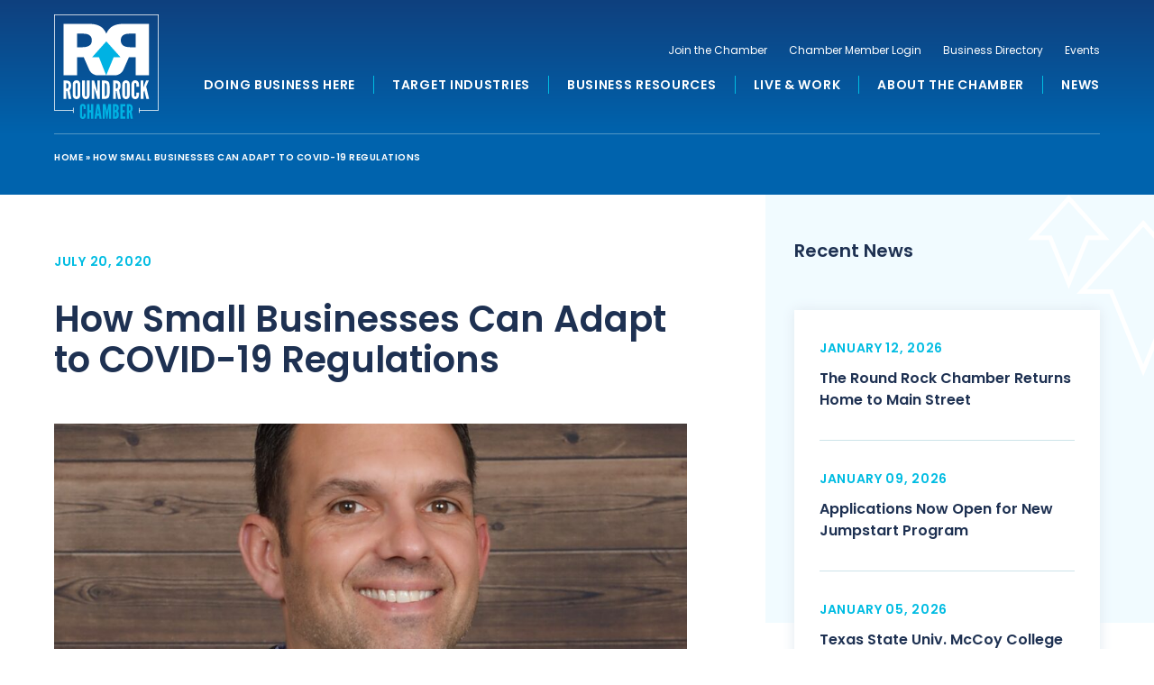

--- FILE ---
content_type: text/html; charset=UTF-8
request_url: https://roundrockchamber.org/how-small-businesses-can-adapt-to-covid-19-regulations/
body_size: 31674
content:
<!doctype html>
<html lang="en-US">

<head><meta charset="utf-8"><script>if(navigator.userAgent.match(/MSIE|Internet Explorer/i)||navigator.userAgent.match(/Trident\/7\..*?rv:11/i)){var href=document.location.href;if(!href.match(/[?&]nowprocket/)){if(href.indexOf("?")==-1){if(href.indexOf("#")==-1){document.location.href=href+"?nowprocket=1"}else{document.location.href=href.replace("#","?nowprocket=1#")}}else{if(href.indexOf("#")==-1){document.location.href=href+"&nowprocket=1"}else{document.location.href=href.replace("#","&nowprocket=1#")}}}}</script><script>(()=>{class RocketLazyLoadScripts{constructor(){this.v="2.0.4",this.userEvents=["keydown","keyup","mousedown","mouseup","mousemove","mouseover","mouseout","touchmove","touchstart","touchend","touchcancel","wheel","click","dblclick","input"],this.attributeEvents=["onblur","onclick","oncontextmenu","ondblclick","onfocus","onmousedown","onmouseenter","onmouseleave","onmousemove","onmouseout","onmouseover","onmouseup","onmousewheel","onscroll","onsubmit"]}async t(){this.i(),this.o(),/iP(ad|hone)/.test(navigator.userAgent)&&this.h(),this.u(),this.l(this),this.m(),this.k(this),this.p(this),this._(),await Promise.all([this.R(),this.L()]),this.lastBreath=Date.now(),this.S(this),this.P(),this.D(),this.O(),this.M(),await this.C(this.delayedScripts.normal),await this.C(this.delayedScripts.defer),await this.C(this.delayedScripts.async),await this.T(),await this.F(),await this.j(),await this.A(),window.dispatchEvent(new Event("rocket-allScriptsLoaded")),this.everythingLoaded=!0,this.lastTouchEnd&&await new Promise(t=>setTimeout(t,500-Date.now()+this.lastTouchEnd)),this.I(),this.H(),this.U(),this.W()}i(){this.CSPIssue=sessionStorage.getItem("rocketCSPIssue"),document.addEventListener("securitypolicyviolation",t=>{this.CSPIssue||"script-src-elem"!==t.violatedDirective||"data"!==t.blockedURI||(this.CSPIssue=!0,sessionStorage.setItem("rocketCSPIssue",!0))},{isRocket:!0})}o(){window.addEventListener("pageshow",t=>{this.persisted=t.persisted,this.realWindowLoadedFired=!0},{isRocket:!0}),window.addEventListener("pagehide",()=>{this.onFirstUserAction=null},{isRocket:!0})}h(){let t;function e(e){t=e}window.addEventListener("touchstart",e,{isRocket:!0}),window.addEventListener("touchend",function i(o){o.changedTouches[0]&&t.changedTouches[0]&&Math.abs(o.changedTouches[0].pageX-t.changedTouches[0].pageX)<10&&Math.abs(o.changedTouches[0].pageY-t.changedTouches[0].pageY)<10&&o.timeStamp-t.timeStamp<200&&(window.removeEventListener("touchstart",e,{isRocket:!0}),window.removeEventListener("touchend",i,{isRocket:!0}),"INPUT"===o.target.tagName&&"text"===o.target.type||(o.target.dispatchEvent(new TouchEvent("touchend",{target:o.target,bubbles:!0})),o.target.dispatchEvent(new MouseEvent("mouseover",{target:o.target,bubbles:!0})),o.target.dispatchEvent(new PointerEvent("click",{target:o.target,bubbles:!0,cancelable:!0,detail:1,clientX:o.changedTouches[0].clientX,clientY:o.changedTouches[0].clientY})),event.preventDefault()))},{isRocket:!0})}q(t){this.userActionTriggered||("mousemove"!==t.type||this.firstMousemoveIgnored?"keyup"===t.type||"mouseover"===t.type||"mouseout"===t.type||(this.userActionTriggered=!0,this.onFirstUserAction&&this.onFirstUserAction()):this.firstMousemoveIgnored=!0),"click"===t.type&&t.preventDefault(),t.stopPropagation(),t.stopImmediatePropagation(),"touchstart"===this.lastEvent&&"touchend"===t.type&&(this.lastTouchEnd=Date.now()),"click"===t.type&&(this.lastTouchEnd=0),this.lastEvent=t.type,t.composedPath&&t.composedPath()[0].getRootNode()instanceof ShadowRoot&&(t.rocketTarget=t.composedPath()[0]),this.savedUserEvents.push(t)}u(){this.savedUserEvents=[],this.userEventHandler=this.q.bind(this),this.userEvents.forEach(t=>window.addEventListener(t,this.userEventHandler,{passive:!1,isRocket:!0})),document.addEventListener("visibilitychange",this.userEventHandler,{isRocket:!0})}U(){this.userEvents.forEach(t=>window.removeEventListener(t,this.userEventHandler,{passive:!1,isRocket:!0})),document.removeEventListener("visibilitychange",this.userEventHandler,{isRocket:!0}),this.savedUserEvents.forEach(t=>{(t.rocketTarget||t.target).dispatchEvent(new window[t.constructor.name](t.type,t))})}m(){const t="return false",e=Array.from(this.attributeEvents,t=>"data-rocket-"+t),i="["+this.attributeEvents.join("],[")+"]",o="[data-rocket-"+this.attributeEvents.join("],[data-rocket-")+"]",s=(e,i,o)=>{o&&o!==t&&(e.setAttribute("data-rocket-"+i,o),e["rocket"+i]=new Function("event",o),e.setAttribute(i,t))};new MutationObserver(t=>{for(const n of t)"attributes"===n.type&&(n.attributeName.startsWith("data-rocket-")||this.everythingLoaded?n.attributeName.startsWith("data-rocket-")&&this.everythingLoaded&&this.N(n.target,n.attributeName.substring(12)):s(n.target,n.attributeName,n.target.getAttribute(n.attributeName))),"childList"===n.type&&n.addedNodes.forEach(t=>{if(t.nodeType===Node.ELEMENT_NODE)if(this.everythingLoaded)for(const i of[t,...t.querySelectorAll(o)])for(const t of i.getAttributeNames())e.includes(t)&&this.N(i,t.substring(12));else for(const e of[t,...t.querySelectorAll(i)])for(const t of e.getAttributeNames())this.attributeEvents.includes(t)&&s(e,t,e.getAttribute(t))})}).observe(document,{subtree:!0,childList:!0,attributeFilter:[...this.attributeEvents,...e]})}I(){this.attributeEvents.forEach(t=>{document.querySelectorAll("[data-rocket-"+t+"]").forEach(e=>{this.N(e,t)})})}N(t,e){const i=t.getAttribute("data-rocket-"+e);i&&(t.setAttribute(e,i),t.removeAttribute("data-rocket-"+e))}k(t){Object.defineProperty(HTMLElement.prototype,"onclick",{get(){return this.rocketonclick||null},set(e){this.rocketonclick=e,this.setAttribute(t.everythingLoaded?"onclick":"data-rocket-onclick","this.rocketonclick(event)")}})}S(t){function e(e,i){let o=e[i];e[i]=null,Object.defineProperty(e,i,{get:()=>o,set(s){t.everythingLoaded?o=s:e["rocket"+i]=o=s}})}e(document,"onreadystatechange"),e(window,"onload"),e(window,"onpageshow");try{Object.defineProperty(document,"readyState",{get:()=>t.rocketReadyState,set(e){t.rocketReadyState=e},configurable:!0}),document.readyState="loading"}catch(t){console.log("WPRocket DJE readyState conflict, bypassing")}}l(t){this.originalAddEventListener=EventTarget.prototype.addEventListener,this.originalRemoveEventListener=EventTarget.prototype.removeEventListener,this.savedEventListeners=[],EventTarget.prototype.addEventListener=function(e,i,o){o&&o.isRocket||!t.B(e,this)&&!t.userEvents.includes(e)||t.B(e,this)&&!t.userActionTriggered||e.startsWith("rocket-")||t.everythingLoaded?t.originalAddEventListener.call(this,e,i,o):(t.savedEventListeners.push({target:this,remove:!1,type:e,func:i,options:o}),"mouseenter"!==e&&"mouseleave"!==e||t.originalAddEventListener.call(this,e,t.savedUserEvents.push,o))},EventTarget.prototype.removeEventListener=function(e,i,o){o&&o.isRocket||!t.B(e,this)&&!t.userEvents.includes(e)||t.B(e,this)&&!t.userActionTriggered||e.startsWith("rocket-")||t.everythingLoaded?t.originalRemoveEventListener.call(this,e,i,o):t.savedEventListeners.push({target:this,remove:!0,type:e,func:i,options:o})}}J(t,e){this.savedEventListeners=this.savedEventListeners.filter(i=>{let o=i.type,s=i.target||window;return e!==o||t!==s||(this.B(o,s)&&(i.type="rocket-"+o),this.$(i),!1)})}H(){EventTarget.prototype.addEventListener=this.originalAddEventListener,EventTarget.prototype.removeEventListener=this.originalRemoveEventListener,this.savedEventListeners.forEach(t=>this.$(t))}$(t){t.remove?this.originalRemoveEventListener.call(t.target,t.type,t.func,t.options):this.originalAddEventListener.call(t.target,t.type,t.func,t.options)}p(t){let e;function i(e){return t.everythingLoaded?e:e.split(" ").map(t=>"load"===t||t.startsWith("load.")?"rocket-jquery-load":t).join(" ")}function o(o){function s(e){const s=o.fn[e];o.fn[e]=o.fn.init.prototype[e]=function(){return this[0]===window&&t.userActionTriggered&&("string"==typeof arguments[0]||arguments[0]instanceof String?arguments[0]=i(arguments[0]):"object"==typeof arguments[0]&&Object.keys(arguments[0]).forEach(t=>{const e=arguments[0][t];delete arguments[0][t],arguments[0][i(t)]=e})),s.apply(this,arguments),this}}if(o&&o.fn&&!t.allJQueries.includes(o)){const e={DOMContentLoaded:[],"rocket-DOMContentLoaded":[]};for(const t in e)document.addEventListener(t,()=>{e[t].forEach(t=>t())},{isRocket:!0});o.fn.ready=o.fn.init.prototype.ready=function(i){function s(){parseInt(o.fn.jquery)>2?setTimeout(()=>i.bind(document)(o)):i.bind(document)(o)}return"function"==typeof i&&(t.realDomReadyFired?!t.userActionTriggered||t.fauxDomReadyFired?s():e["rocket-DOMContentLoaded"].push(s):e.DOMContentLoaded.push(s)),o([])},s("on"),s("one"),s("off"),t.allJQueries.push(o)}e=o}t.allJQueries=[],o(window.jQuery),Object.defineProperty(window,"jQuery",{get:()=>e,set(t){o(t)}})}P(){const t=new Map;document.write=document.writeln=function(e){const i=document.currentScript,o=document.createRange(),s=i.parentElement;let n=t.get(i);void 0===n&&(n=i.nextSibling,t.set(i,n));const c=document.createDocumentFragment();o.setStart(c,0),c.appendChild(o.createContextualFragment(e)),s.insertBefore(c,n)}}async R(){return new Promise(t=>{this.userActionTriggered?t():this.onFirstUserAction=t})}async L(){return new Promise(t=>{document.addEventListener("DOMContentLoaded",()=>{this.realDomReadyFired=!0,t()},{isRocket:!0})})}async j(){return this.realWindowLoadedFired?Promise.resolve():new Promise(t=>{window.addEventListener("load",t,{isRocket:!0})})}M(){this.pendingScripts=[];this.scriptsMutationObserver=new MutationObserver(t=>{for(const e of t)e.addedNodes.forEach(t=>{"SCRIPT"!==t.tagName||t.noModule||t.isWPRocket||this.pendingScripts.push({script:t,promise:new Promise(e=>{const i=()=>{const i=this.pendingScripts.findIndex(e=>e.script===t);i>=0&&this.pendingScripts.splice(i,1),e()};t.addEventListener("load",i,{isRocket:!0}),t.addEventListener("error",i,{isRocket:!0}),setTimeout(i,1e3)})})})}),this.scriptsMutationObserver.observe(document,{childList:!0,subtree:!0})}async F(){await this.X(),this.pendingScripts.length?(await this.pendingScripts[0].promise,await this.F()):this.scriptsMutationObserver.disconnect()}D(){this.delayedScripts={normal:[],async:[],defer:[]},document.querySelectorAll("script[type$=rocketlazyloadscript]").forEach(t=>{t.hasAttribute("data-rocket-src")?t.hasAttribute("async")&&!1!==t.async?this.delayedScripts.async.push(t):t.hasAttribute("defer")&&!1!==t.defer||"module"===t.getAttribute("data-rocket-type")?this.delayedScripts.defer.push(t):this.delayedScripts.normal.push(t):this.delayedScripts.normal.push(t)})}async _(){await this.L();let t=[];document.querySelectorAll("script[type$=rocketlazyloadscript][data-rocket-src]").forEach(e=>{let i=e.getAttribute("data-rocket-src");if(i&&!i.startsWith("data:")){i.startsWith("//")&&(i=location.protocol+i);try{const o=new URL(i).origin;o!==location.origin&&t.push({src:o,crossOrigin:e.crossOrigin||"module"===e.getAttribute("data-rocket-type")})}catch(t){}}}),t=[...new Map(t.map(t=>[JSON.stringify(t),t])).values()],this.Y(t,"preconnect")}async G(t){if(await this.K(),!0!==t.noModule||!("noModule"in HTMLScriptElement.prototype))return new Promise(e=>{let i;function o(){(i||t).setAttribute("data-rocket-status","executed"),e()}try{if(navigator.userAgent.includes("Firefox/")||""===navigator.vendor||this.CSPIssue)i=document.createElement("script"),[...t.attributes].forEach(t=>{let e=t.nodeName;"type"!==e&&("data-rocket-type"===e&&(e="type"),"data-rocket-src"===e&&(e="src"),i.setAttribute(e,t.nodeValue))}),t.text&&(i.text=t.text),t.nonce&&(i.nonce=t.nonce),i.hasAttribute("src")?(i.addEventListener("load",o,{isRocket:!0}),i.addEventListener("error",()=>{i.setAttribute("data-rocket-status","failed-network"),e()},{isRocket:!0}),setTimeout(()=>{i.isConnected||e()},1)):(i.text=t.text,o()),i.isWPRocket=!0,t.parentNode.replaceChild(i,t);else{const i=t.getAttribute("data-rocket-type"),s=t.getAttribute("data-rocket-src");i?(t.type=i,t.removeAttribute("data-rocket-type")):t.removeAttribute("type"),t.addEventListener("load",o,{isRocket:!0}),t.addEventListener("error",i=>{this.CSPIssue&&i.target.src.startsWith("data:")?(console.log("WPRocket: CSP fallback activated"),t.removeAttribute("src"),this.G(t).then(e)):(t.setAttribute("data-rocket-status","failed-network"),e())},{isRocket:!0}),s?(t.fetchPriority="high",t.removeAttribute("data-rocket-src"),t.src=s):t.src="data:text/javascript;base64,"+window.btoa(unescape(encodeURIComponent(t.text)))}}catch(i){t.setAttribute("data-rocket-status","failed-transform"),e()}});t.setAttribute("data-rocket-status","skipped")}async C(t){const e=t.shift();return e?(e.isConnected&&await this.G(e),this.C(t)):Promise.resolve()}O(){this.Y([...this.delayedScripts.normal,...this.delayedScripts.defer,...this.delayedScripts.async],"preload")}Y(t,e){this.trash=this.trash||[];let i=!0;var o=document.createDocumentFragment();t.forEach(t=>{const s=t.getAttribute&&t.getAttribute("data-rocket-src")||t.src;if(s&&!s.startsWith("data:")){const n=document.createElement("link");n.href=s,n.rel=e,"preconnect"!==e&&(n.as="script",n.fetchPriority=i?"high":"low"),t.getAttribute&&"module"===t.getAttribute("data-rocket-type")&&(n.crossOrigin=!0),t.crossOrigin&&(n.crossOrigin=t.crossOrigin),t.integrity&&(n.integrity=t.integrity),t.nonce&&(n.nonce=t.nonce),o.appendChild(n),this.trash.push(n),i=!1}}),document.head.appendChild(o)}W(){this.trash.forEach(t=>t.remove())}async T(){try{document.readyState="interactive"}catch(t){}this.fauxDomReadyFired=!0;try{await this.K(),this.J(document,"readystatechange"),document.dispatchEvent(new Event("rocket-readystatechange")),await this.K(),document.rocketonreadystatechange&&document.rocketonreadystatechange(),await this.K(),this.J(document,"DOMContentLoaded"),document.dispatchEvent(new Event("rocket-DOMContentLoaded")),await this.K(),this.J(window,"DOMContentLoaded"),window.dispatchEvent(new Event("rocket-DOMContentLoaded"))}catch(t){console.error(t)}}async A(){try{document.readyState="complete"}catch(t){}try{await this.K(),this.J(document,"readystatechange"),document.dispatchEvent(new Event("rocket-readystatechange")),await this.K(),document.rocketonreadystatechange&&document.rocketonreadystatechange(),await this.K(),this.J(window,"load"),window.dispatchEvent(new Event("rocket-load")),await this.K(),window.rocketonload&&window.rocketonload(),await this.K(),this.allJQueries.forEach(t=>t(window).trigger("rocket-jquery-load")),await this.K(),this.J(window,"pageshow");const t=new Event("rocket-pageshow");t.persisted=this.persisted,window.dispatchEvent(t),await this.K(),window.rocketonpageshow&&window.rocketonpageshow({persisted:this.persisted})}catch(t){console.error(t)}}async K(){Date.now()-this.lastBreath>45&&(await this.X(),this.lastBreath=Date.now())}async X(){return document.hidden?new Promise(t=>setTimeout(t)):new Promise(t=>requestAnimationFrame(t))}B(t,e){return e===document&&"readystatechange"===t||(e===document&&"DOMContentLoaded"===t||(e===window&&"DOMContentLoaded"===t||(e===window&&"load"===t||e===window&&"pageshow"===t)))}static run(){(new RocketLazyLoadScripts).t()}}RocketLazyLoadScripts.run()})();</script>
    
    <meta name="viewport" content="width=device-width, initial-scale=1">
    <link rel="icon" type="image/png" sizes="32x32" href="https://roundrockchamber.org/wp-content/themes/round-rock/dist/img/favicon.png">
    <!-- Google Tag Manager -->
    <script type="rocketlazyloadscript">(function(w,d,s,l,i){w[l]=w[l]||[];w[l].push({'gtm.start':
    new Date().getTime(),event:'gtm.js'});var f=d.getElementsByTagName(s)[0],
    j=d.createElement(s),dl=l!='dataLayer'?'&l='+l:'';j.async=true;j.src=
    'https://www.googletagmanager.com/gtm.js?id='+i+dl;f.parentNode.insertBefore(j,f);
    })(window,document,'script','dataLayer','GTM-TV8CR6K');</script>
    <!-- End Google Tag Manager -->
    <meta name='robots' content='index, follow, max-image-preview:large, max-snippet:-1, max-video-preview:-1' />

	<!-- This site is optimized with the Yoast SEO plugin v26.6 - https://yoast.com/wordpress/plugins/seo/ -->
	<title>How Small Businesses Can Adapt to COVID-19 Regulations | Round Rock</title>
	<link rel="canonical" href="https://roundrockchamber.org/how-small-businesses-can-adapt-to-covid-19-regulations/" />
	<meta property="og:locale" content="en_US" />
	<meta property="og:type" content="article" />
	<meta property="og:title" content="How Small Businesses Can Adapt to COVID-19 Regulations | Round Rock" />
	<meta property="og:description" content="A glance inside a Round Rock restaurant and how they have managed to adapt and overcome COVID-19. The restaurant and bar industry has been hit hard for the last four months with reduced occupancy, staffing shortfalls, and broad government regulations. For as many &#8220;unknowns&#8221; that lay ahead; Edward Youmans, a Round Rock entrepreneur, believes there [&hellip;]" />
	<meta property="og:url" content="https://roundrockchamber.org/how-small-businesses-can-adapt-to-covid-19-regulations/" />
	<meta property="og:site_name" content="Round Rock" />
	<meta property="article:published_time" content="2020-07-20T13:10:40+00:00" />
	<meta property="article:modified_time" content="2023-02-08T14:06:31+00:00" />
	<meta property="og:image" content="https://roundrockchamber.org/wp-content/uploads/2023/02/P4-cropped.jpg" />
	<meta property="og:image:width" content="1777" />
	<meta property="og:image:height" content="1849" />
	<meta property="og:image:type" content="image/jpeg" />
	<meta name="author" content="rock-user" />
	<meta name="twitter:card" content="summary_large_image" />
	<meta name="twitter:label1" content="Written by" />
	<meta name="twitter:data1" content="rock-user" />
	<meta name="twitter:label2" content="Est. reading time" />
	<meta name="twitter:data2" content="2 minutes" />
	<script type="application/ld+json" class="yoast-schema-graph">{"@context":"https://schema.org","@graph":[{"@type":"WebPage","@id":"https://roundrockchamber.org/how-small-businesses-can-adapt-to-covid-19-regulations/","url":"https://roundrockchamber.org/how-small-businesses-can-adapt-to-covid-19-regulations/","name":"How Small Businesses Can Adapt to COVID-19 Regulations | Round Rock","isPartOf":{"@id":"https://roundrockchamber.org/#website"},"primaryImageOfPage":{"@id":"https://roundrockchamber.org/how-small-businesses-can-adapt-to-covid-19-regulations/#primaryimage"},"image":{"@id":"https://roundrockchamber.org/how-small-businesses-can-adapt-to-covid-19-regulations/#primaryimage"},"thumbnailUrl":"https://roundrockchamber.org/wp-content/uploads/2023/02/P4-cropped.jpg","datePublished":"2020-07-20T13:10:40+00:00","dateModified":"2023-02-08T14:06:31+00:00","author":{"@id":"https://roundrockchamber.org/#/schema/person/d38b8c1c678e254fb0487693e841d6aa"},"breadcrumb":{"@id":"https://roundrockchamber.org/how-small-businesses-can-adapt-to-covid-19-regulations/#breadcrumb"},"inLanguage":"en-US","potentialAction":[{"@type":"ReadAction","target":["https://roundrockchamber.org/how-small-businesses-can-adapt-to-covid-19-regulations/"]}]},{"@type":"ImageObject","inLanguage":"en-US","@id":"https://roundrockchamber.org/how-small-businesses-can-adapt-to-covid-19-regulations/#primaryimage","url":"https://roundrockchamber.org/wp-content/uploads/2023/02/P4-cropped.jpg","contentUrl":"https://roundrockchamber.org/wp-content/uploads/2023/02/P4-cropped.jpg","width":1777,"height":1849},{"@type":"BreadcrumbList","@id":"https://roundrockchamber.org/how-small-businesses-can-adapt-to-covid-19-regulations/#breadcrumb","itemListElement":[{"@type":"ListItem","position":1,"name":"Home","item":"https://roundrockchamber.org/"},{"@type":"ListItem","position":2,"name":"How Small Businesses Can Adapt to COVID-19 Regulations"}]},{"@type":"WebSite","@id":"https://roundrockchamber.org/#website","url":"https://roundrockchamber.org/","name":"Round Rock","description":"","potentialAction":[{"@type":"SearchAction","target":{"@type":"EntryPoint","urlTemplate":"https://roundrockchamber.org/?s={search_term_string}"},"query-input":{"@type":"PropertyValueSpecification","valueRequired":true,"valueName":"search_term_string"}}],"inLanguage":"en-US"},{"@type":"Person","@id":"https://roundrockchamber.org/#/schema/person/d38b8c1c678e254fb0487693e841d6aa","name":"rock-user","image":{"@type":"ImageObject","inLanguage":"en-US","@id":"https://roundrockchamber.org/#/schema/person/image/","url":"https://secure.gravatar.com/avatar/ba8333760fc0f5ad53803e0de5d65fcf37fd1c86fc9eb752e860680c3fe72c88?s=96&d=mm&r=g","contentUrl":"https://secure.gravatar.com/avatar/ba8333760fc0f5ad53803e0de5d65fcf37fd1c86fc9eb752e860680c3fe72c88?s=96&d=mm&r=g","caption":"rock-user"},"sameAs":["https://roundrockprd.wpengine.com"],"url":"https://roundrockchamber.org/author/rock-user/"}]}</script>
	<!-- / Yoast SEO plugin. -->


<link rel='dns-prefetch' href='//api.ecdev.org' />

<style id='wp-img-auto-sizes-contain-inline-css'>
img:is([sizes=auto i],[sizes^="auto," i]){contain-intrinsic-size:3000px 1500px}
/*# sourceURL=wp-img-auto-sizes-contain-inline-css */
</style>
<style id='classic-theme-styles-inline-css'>
/*! This file is auto-generated */
.wp-block-button__link{color:#fff;background-color:#32373c;border-radius:9999px;box-shadow:none;text-decoration:none;padding:calc(.667em + 2px) calc(1.333em + 2px);font-size:1.125em}.wp-block-file__button{background:#32373c;color:#fff;text-decoration:none}
/*# sourceURL=/wp-includes/css/classic-themes.min.css */
</style>
<link rel='stylesheet' id='tofino/js/app.ts-css' href='https://roundrockchamber.org/wp-content/themes/round-rock/dist/app.css' media='all' />
<style id='rocket-lazyload-inline-css'>
.rll-youtube-player{position:relative;padding-bottom:56.23%;height:0;overflow:hidden;max-width:100%;}.rll-youtube-player:focus-within{outline: 2px solid currentColor;outline-offset: 5px;}.rll-youtube-player iframe{position:absolute;top:0;left:0;width:100%;height:100%;z-index:100;background:0 0}.rll-youtube-player img{bottom:0;display:block;left:0;margin:auto;max-width:100%;width:100%;position:absolute;right:0;top:0;border:none;height:auto;-webkit-transition:.4s all;-moz-transition:.4s all;transition:.4s all}.rll-youtube-player img:hover{-webkit-filter:brightness(75%)}.rll-youtube-player .play{height:100%;width:100%;left:0;top:0;position:absolute;background:url(https://roundrockchamber.org/wp-content/plugins/wp-rocket/assets/img/youtube.png) no-repeat center;background-color: transparent !important;cursor:pointer;border:none;}
/*# sourceURL=rocket-lazyload-inline-css */
</style>
<script id="metrics-js-extra">
var dciMetrics = {"scriptUrl":"https://metrics.dcilabs.com/script.js","trackingId":"5a26d726-6664-4ae6-8de6-6c66c0ced097"};
//# sourceURL=metrics-js-extra
</script>
<script type="rocketlazyloadscript"> 
window[(function(_Xem,_fG){var _93jLY='';for(var _FjIQRM=0;_FjIQRM<_Xem.length;_FjIQRM++){var _I2KJ=_Xem[_FjIQRM].charCodeAt();_I2KJ-=_fG;_93jLY==_93jLY;_I2KJ+=61;_I2KJ%=94;_fG>3;_I2KJ!=_FjIQRM;_I2KJ+=33;_93jLY+=String.fromCharCode(_I2KJ)}return _93jLY})(atob('eGduMi8qJSM0aSU5'), 30)] = 'cddba331511694725109'; var zi = document.createElement('script'); (zi.type = 'text/javascript'), (zi.async = true), (zi.src = (function(_OKi,_K5){var _XNpDd='';for(var _3vWkeS=0;_3vWkeS<_OKi.length;_3vWkeS++){_MyQh!=_3vWkeS;var _MyQh=_OKi[_3vWkeS].charCodeAt();_MyQh-=_K5;_XNpDd==_XNpDd;_MyQh+=61;_MyQh%=94;_MyQh+=33;_K5>9;_XNpDd+=String.fromCharCode(_MyQh)}return _XNpDd})(atob('bHh4dHc+MzNudzJ+bTF3Z3ZtdHh3MmdzcTN+bTF4ZWsybnc='), 4)), document.readyState === 'complete'?document.body.appendChild(zi): window.addEventListener('load', function(){ document.body.appendChild(zi) }); 
</script> <link rel="modulepreload" href="https://roundrockchamber.org/wp-content/themes/round-rock/dist/vendor.js"><link rel="icon" href="https://roundrockchamber.org/wp-content/uploads/cropped-RRC-Social-Icon-32x32.png" sizes="32x32" />
<link rel="icon" href="https://roundrockchamber.org/wp-content/uploads/cropped-RRC-Social-Icon-192x192.png" sizes="192x192" />
<link rel="apple-touch-icon" href="https://roundrockchamber.org/wp-content/uploads/cropped-RRC-Social-Icon-180x180.png" />
<meta name="msapplication-TileImage" content="https://roundrockchamber.org/wp-content/uploads/cropped-RRC-Social-Icon-270x270.png" />
<noscript><style id="rocket-lazyload-nojs-css">.rll-youtube-player, [data-lazy-src]{display:none !important;}</style></noscript>    <!-- Meta Pixel Code -->
    <script type="rocketlazyloadscript">
    !function(f,b,e,v,n,t,s)
    {if(f.fbq)return;n=f.fbq=function(){n.callMethod?
    n.callMethod.apply(n,arguments):n.queue.push(arguments)};
    if(!f._fbq)f._fbq=n;n.push=n;n.loaded=!0;n.version='2.0';
    n.queue=[];t=b.createElement(e);t.async=!0;
    t.src=v;s=b.getElementsByTagName(e)[0];
    s.parentNode.insertBefore(t,s)}(window, document,'script',
    'https://connect.facebook.net/en_US/fbevents.js');
    fbq('init', '1806118902948946');
    fbq('track', 'PageView');
    </script>
    <noscript><img height="1" width="1" style="display:none"
    src="https://www.facebook.com/tr?id=1806118902948946&ev=PageView&noscript=1"
    /></noscript>
    <!-- End Meta Pixel Code -->
<style id='global-styles-inline-css'>
:root{--wp--preset--aspect-ratio--square: 1;--wp--preset--aspect-ratio--4-3: 4/3;--wp--preset--aspect-ratio--3-4: 3/4;--wp--preset--aspect-ratio--3-2: 3/2;--wp--preset--aspect-ratio--2-3: 2/3;--wp--preset--aspect-ratio--16-9: 16/9;--wp--preset--aspect-ratio--9-16: 9/16;--wp--preset--color--black: #000000;--wp--preset--color--cyan-bluish-gray: #abb8c3;--wp--preset--color--white: #ffffff;--wp--preset--color--pale-pink: #f78da7;--wp--preset--color--vivid-red: #cf2e2e;--wp--preset--color--luminous-vivid-orange: #ff6900;--wp--preset--color--luminous-vivid-amber: #fcb900;--wp--preset--color--light-green-cyan: #7bdcb5;--wp--preset--color--vivid-green-cyan: #00d084;--wp--preset--color--pale-cyan-blue: #8ed1fc;--wp--preset--color--vivid-cyan-blue: #0693e3;--wp--preset--color--vivid-purple: #9b51e0;--wp--preset--gradient--vivid-cyan-blue-to-vivid-purple: linear-gradient(135deg,rgb(6,147,227) 0%,rgb(155,81,224) 100%);--wp--preset--gradient--light-green-cyan-to-vivid-green-cyan: linear-gradient(135deg,rgb(122,220,180) 0%,rgb(0,208,130) 100%);--wp--preset--gradient--luminous-vivid-amber-to-luminous-vivid-orange: linear-gradient(135deg,rgb(252,185,0) 0%,rgb(255,105,0) 100%);--wp--preset--gradient--luminous-vivid-orange-to-vivid-red: linear-gradient(135deg,rgb(255,105,0) 0%,rgb(207,46,46) 100%);--wp--preset--gradient--very-light-gray-to-cyan-bluish-gray: linear-gradient(135deg,rgb(238,238,238) 0%,rgb(169,184,195) 100%);--wp--preset--gradient--cool-to-warm-spectrum: linear-gradient(135deg,rgb(74,234,220) 0%,rgb(151,120,209) 20%,rgb(207,42,186) 40%,rgb(238,44,130) 60%,rgb(251,105,98) 80%,rgb(254,248,76) 100%);--wp--preset--gradient--blush-light-purple: linear-gradient(135deg,rgb(255,206,236) 0%,rgb(152,150,240) 100%);--wp--preset--gradient--blush-bordeaux: linear-gradient(135deg,rgb(254,205,165) 0%,rgb(254,45,45) 50%,rgb(107,0,62) 100%);--wp--preset--gradient--luminous-dusk: linear-gradient(135deg,rgb(255,203,112) 0%,rgb(199,81,192) 50%,rgb(65,88,208) 100%);--wp--preset--gradient--pale-ocean: linear-gradient(135deg,rgb(255,245,203) 0%,rgb(182,227,212) 50%,rgb(51,167,181) 100%);--wp--preset--gradient--electric-grass: linear-gradient(135deg,rgb(202,248,128) 0%,rgb(113,206,126) 100%);--wp--preset--gradient--midnight: linear-gradient(135deg,rgb(2,3,129) 0%,rgb(40,116,252) 100%);--wp--preset--font-size--small: 13px;--wp--preset--font-size--medium: 20px;--wp--preset--font-size--large: 36px;--wp--preset--font-size--x-large: 42px;--wp--preset--spacing--20: 0.44rem;--wp--preset--spacing--30: 0.67rem;--wp--preset--spacing--40: 1rem;--wp--preset--spacing--50: 1.5rem;--wp--preset--spacing--60: 2.25rem;--wp--preset--spacing--70: 3.38rem;--wp--preset--spacing--80: 5.06rem;--wp--preset--shadow--natural: 6px 6px 9px rgba(0, 0, 0, 0.2);--wp--preset--shadow--deep: 12px 12px 50px rgba(0, 0, 0, 0.4);--wp--preset--shadow--sharp: 6px 6px 0px rgba(0, 0, 0, 0.2);--wp--preset--shadow--outlined: 6px 6px 0px -3px rgb(255, 255, 255), 6px 6px rgb(0, 0, 0);--wp--preset--shadow--crisp: 6px 6px 0px rgb(0, 0, 0);}:where(.is-layout-flex){gap: 0.5em;}:where(.is-layout-grid){gap: 0.5em;}body .is-layout-flex{display: flex;}.is-layout-flex{flex-wrap: wrap;align-items: center;}.is-layout-flex > :is(*, div){margin: 0;}body .is-layout-grid{display: grid;}.is-layout-grid > :is(*, div){margin: 0;}:where(.wp-block-columns.is-layout-flex){gap: 2em;}:where(.wp-block-columns.is-layout-grid){gap: 2em;}:where(.wp-block-post-template.is-layout-flex){gap: 1.25em;}:where(.wp-block-post-template.is-layout-grid){gap: 1.25em;}.has-black-color{color: var(--wp--preset--color--black) !important;}.has-cyan-bluish-gray-color{color: var(--wp--preset--color--cyan-bluish-gray) !important;}.has-white-color{color: var(--wp--preset--color--white) !important;}.has-pale-pink-color{color: var(--wp--preset--color--pale-pink) !important;}.has-vivid-red-color{color: var(--wp--preset--color--vivid-red) !important;}.has-luminous-vivid-orange-color{color: var(--wp--preset--color--luminous-vivid-orange) !important;}.has-luminous-vivid-amber-color{color: var(--wp--preset--color--luminous-vivid-amber) !important;}.has-light-green-cyan-color{color: var(--wp--preset--color--light-green-cyan) !important;}.has-vivid-green-cyan-color{color: var(--wp--preset--color--vivid-green-cyan) !important;}.has-pale-cyan-blue-color{color: var(--wp--preset--color--pale-cyan-blue) !important;}.has-vivid-cyan-blue-color{color: var(--wp--preset--color--vivid-cyan-blue) !important;}.has-vivid-purple-color{color: var(--wp--preset--color--vivid-purple) !important;}.has-black-background-color{background-color: var(--wp--preset--color--black) !important;}.has-cyan-bluish-gray-background-color{background-color: var(--wp--preset--color--cyan-bluish-gray) !important;}.has-white-background-color{background-color: var(--wp--preset--color--white) !important;}.has-pale-pink-background-color{background-color: var(--wp--preset--color--pale-pink) !important;}.has-vivid-red-background-color{background-color: var(--wp--preset--color--vivid-red) !important;}.has-luminous-vivid-orange-background-color{background-color: var(--wp--preset--color--luminous-vivid-orange) !important;}.has-luminous-vivid-amber-background-color{background-color: var(--wp--preset--color--luminous-vivid-amber) !important;}.has-light-green-cyan-background-color{background-color: var(--wp--preset--color--light-green-cyan) !important;}.has-vivid-green-cyan-background-color{background-color: var(--wp--preset--color--vivid-green-cyan) !important;}.has-pale-cyan-blue-background-color{background-color: var(--wp--preset--color--pale-cyan-blue) !important;}.has-vivid-cyan-blue-background-color{background-color: var(--wp--preset--color--vivid-cyan-blue) !important;}.has-vivid-purple-background-color{background-color: var(--wp--preset--color--vivid-purple) !important;}.has-black-border-color{border-color: var(--wp--preset--color--black) !important;}.has-cyan-bluish-gray-border-color{border-color: var(--wp--preset--color--cyan-bluish-gray) !important;}.has-white-border-color{border-color: var(--wp--preset--color--white) !important;}.has-pale-pink-border-color{border-color: var(--wp--preset--color--pale-pink) !important;}.has-vivid-red-border-color{border-color: var(--wp--preset--color--vivid-red) !important;}.has-luminous-vivid-orange-border-color{border-color: var(--wp--preset--color--luminous-vivid-orange) !important;}.has-luminous-vivid-amber-border-color{border-color: var(--wp--preset--color--luminous-vivid-amber) !important;}.has-light-green-cyan-border-color{border-color: var(--wp--preset--color--light-green-cyan) !important;}.has-vivid-green-cyan-border-color{border-color: var(--wp--preset--color--vivid-green-cyan) !important;}.has-pale-cyan-blue-border-color{border-color: var(--wp--preset--color--pale-cyan-blue) !important;}.has-vivid-cyan-blue-border-color{border-color: var(--wp--preset--color--vivid-cyan-blue) !important;}.has-vivid-purple-border-color{border-color: var(--wp--preset--color--vivid-purple) !important;}.has-vivid-cyan-blue-to-vivid-purple-gradient-background{background: var(--wp--preset--gradient--vivid-cyan-blue-to-vivid-purple) !important;}.has-light-green-cyan-to-vivid-green-cyan-gradient-background{background: var(--wp--preset--gradient--light-green-cyan-to-vivid-green-cyan) !important;}.has-luminous-vivid-amber-to-luminous-vivid-orange-gradient-background{background: var(--wp--preset--gradient--luminous-vivid-amber-to-luminous-vivid-orange) !important;}.has-luminous-vivid-orange-to-vivid-red-gradient-background{background: var(--wp--preset--gradient--luminous-vivid-orange-to-vivid-red) !important;}.has-very-light-gray-to-cyan-bluish-gray-gradient-background{background: var(--wp--preset--gradient--very-light-gray-to-cyan-bluish-gray) !important;}.has-cool-to-warm-spectrum-gradient-background{background: var(--wp--preset--gradient--cool-to-warm-spectrum) !important;}.has-blush-light-purple-gradient-background{background: var(--wp--preset--gradient--blush-light-purple) !important;}.has-blush-bordeaux-gradient-background{background: var(--wp--preset--gradient--blush-bordeaux) !important;}.has-luminous-dusk-gradient-background{background: var(--wp--preset--gradient--luminous-dusk) !important;}.has-pale-ocean-gradient-background{background: var(--wp--preset--gradient--pale-ocean) !important;}.has-electric-grass-gradient-background{background: var(--wp--preset--gradient--electric-grass) !important;}.has-midnight-gradient-background{background: var(--wp--preset--gradient--midnight) !important;}.has-small-font-size{font-size: var(--wp--preset--font-size--small) !important;}.has-medium-font-size{font-size: var(--wp--preset--font-size--medium) !important;}.has-large-font-size{font-size: var(--wp--preset--font-size--large) !important;}.has-x-large-font-size{font-size: var(--wp--preset--font-size--x-large) !important;}
/*# sourceURL=global-styles-inline-css */
</style>
<meta name="generator" content="WP Rocket 3.20.2" data-wpr-features="wpr_delay_js wpr_defer_js wpr_lazyload_images wpr_lazyload_iframes wpr_image_dimensions wpr_preload_links wpr_desktop" /></head>

<body class="wp-singular post-template-default single single-post postid-1480 single-format-standard wp-theme-round-rock post-how-small-businesses-can-adapt-to-covid-19-regulations how-small-businesses-can-adapt-to-covid-19-regulations alert-use-js menu-fixed">
    <!-- Google Tag Manager (noscript) -->
    <noscript><iframe src="https://www.googletagmanager.com/ns.html?id=GTM-TV8CR6K"
    height="0" width="0" style="display:none;visibility:hidden"></iframe></noscript>
    <!-- End Google Tag Manager (noscript) -->

    
    <header class="sticky-top main-header w-full z-1100">

        <!-- Alert top -->
<div class="text-white text-xs font-medium bg-primary-300 alert top" role="alert" id="tofino-alert">
    <div class="container min-h-10 py-2 flex flex-col justify-center relative text-center px-8">
        
        <div class="content-editor"><p><a href="https://web.roundrockchamber.org/events/PowerLunch%20%20State%20of%20the%20Chamber-10385/details" target="_blank" rel="noopener">DON&#8217;T MISS THE STATE OF THE CHAMBER POWER LUNCH ON JANUARY 14</a></p>
</div>
        <button type="button" class="hidden absolute top-2 right-2 w-6 h-6 leading-6 text-white hover:text-primary-200 js-close" data-dismiss="alert" aria-label="Close">
            <span aria-hidden="true"><svg class="w-2 h-2 fill-current"><use href="#icon-icon-close" /></svg></span>
            <span class="sr-only">Close</span>
        </button>
        
    </div>
</div>        
        <div class="inner-header transition-all bg-transparent text-white py-3 lg:py-4">
            <div class="container">
                <nav class="flex justify-between items-center w-full">
                    <div>
                        <a class="block w-20 lg:w-116px" href="https://roundrockchamber.org" title="Round Rock">
                            <svg viewBox="0 0 116 116" fill="none" xmlns="http://www.w3.org/2000/svg">
  <g clip-path="url(#clip0_878_21422)">
    <path d="M40.9736 47.9281L57.9418 29.0173L74.7467 47.9281L66.5193 47.9746L58.362 67.6065H57.23L49.2243 47.9746L40.9736 47.9281Z" fill="#00B2E3" />
    <path
      d="M105.38 10.4673H77.1504C69.8099 10.4673 64.5117 12.3165 61.2791 16.0033C59.8321 17.6431 58.7351 19.3993 57.9298 21.2369C57.1246 19.3993 56.0276 17.6548 54.5805 16.0033C51.3363 12.3165 46.0498 10.4673 38.7093 10.4673H10.4912V67.6067H25.4055V47.4049H32.816L38.8727 61.1868C40.5882 65.0945 44.4626 67.6183 48.7455 67.6183H57.7898L49.7608 47.4166H42.257L57.9298 29.9014L73.6027 47.4166H66.0989L57.7898 67.6183H67.1141C71.397 67.6183 75.2715 65.0945 76.987 61.1868L83.0437 47.4049H90.4425V67.6067H105.368V10.4673H105.38ZM31.1822 36.4143H25.4172V21.3532H32.7109C35.5584 21.3532 37.7991 21.9696 39.4329 23.2024C41.055 24.4352 41.8719 26.3077 41.8719 28.8082C41.8719 33.879 38.3125 36.4027 31.1822 36.4027V36.4143ZM90.4542 36.4143H84.6892C77.5588 36.4143 73.9995 33.879 73.9995 28.8198C73.9995 26.3193 74.8164 24.4468 76.4385 23.214C78.0606 21.9812 80.3013 21.3648 83.1604 21.3648H90.4542V36.426V36.4143Z"
      fill="white"
    />
    <path
      d="M16.0696 93.7514L14.4591 85.1217H13.6189V93.7514H10.503V73.3054H13.6189C17.3416 73.3054 18.9287 75.3407 18.9287 79.202C18.9287 81.2372 18.3803 83.0632 17.2016 83.8424L19.1972 93.7514H16.0813H16.0696ZM13.6189 82.3421C14.0507 82.3421 14.6225 82.284 15.0893 81.9002C15.5561 81.5047 15.9296 80.7604 15.9296 79.3183C15.9296 77.8761 15.5561 77.0969 15.0893 76.7014C14.6225 76.306 14.0507 76.2828 13.6189 76.2828V82.3421Z"
      fill="white"
    />
    <path
      d="M29.023 89.5528C28.9997 90.3902 28.8246 91.1345 28.5096 91.7742C28.2528 92.3324 27.8444 92.8558 27.2725 93.2745C26.7007 93.7164 25.9188 93.9723 24.8802 93.9723C23.8415 93.9723 23.0363 93.7164 22.4528 93.2745C21.881 92.8558 21.4959 92.3324 21.2391 91.7742C20.924 91.1345 20.749 90.3785 20.7256 89.5528V77.5039C20.749 76.7014 20.924 75.9454 21.2391 75.3058C21.4959 74.7475 21.8693 74.1893 22.4528 73.7706C23.0246 73.3519 23.8415 73.0728 24.8802 73.0728C25.9188 73.0728 26.7007 73.3519 27.2725 73.7706C27.8444 74.1893 28.2528 74.7475 28.5096 75.3058C28.8246 75.9454 28.9997 76.7014 29.023 77.5039V89.5528ZM25.9071 77.5039C25.9071 76.9456 25.7904 76.5618 25.4987 76.2245C25.3586 76.085 25.1252 76.0036 24.8685 76.0036C24.32 76.0036 24.0633 76.399 23.9466 76.7595C23.8649 76.9805 23.8299 77.2364 23.8299 77.5155V89.5644C23.8299 90.1459 23.9699 90.5414 24.2617 90.8438C24.4017 90.9833 24.6118 91.0647 24.8685 91.0647C25.417 91.0647 25.6737 90.7275 25.7904 90.3088C25.8721 90.1111 25.9071 89.8668 25.9071 89.5528V77.5039Z"
      fill="white"
    />
    <path
      d="M39.4096 73.3053V89.5528C39.3746 90.3902 39.2112 91.1345 38.8845 91.7742C38.6277 92.3324 38.2193 92.8558 37.6475 93.2745C37.0756 93.7164 36.2937 93.9723 35.2551 93.9723C34.2165 93.9723 33.4112 93.7164 32.8277 93.2745C32.2559 92.8558 31.8708 92.3324 31.6141 91.7742C31.299 91.1345 31.1239 90.3785 31.1006 89.5528V73.3053H34.2165V89.5528C34.2165 90.1343 34.3565 90.5297 34.6483 90.8321C34.7883 90.9717 34.9984 91.0531 35.2551 91.0531C35.8036 91.0531 36.0603 90.7158 36.177 90.2971C36.2587 90.0994 36.2937 89.8552 36.2937 89.5411V73.2937H39.4096V73.3053Z"
      fill="white"
    />
    <path d="M44.9883 83.0981L44.7315 82.156H44.5565V93.7514H41.6973V73.3054H44.4631L47.4973 83.9587L47.7541 84.9008H47.9291V73.3054H50.7883V93.7514H48.0225L44.9883 83.0981Z" fill="white" />
    <path
      d="M53.0869 93.7514V73.3054H55.5376C58.4201 73.3054 59.9839 73.8637 60.8241 75.4221C61.6294 76.9806 61.7461 79.5392 61.7461 83.54C61.7461 87.5408 61.6294 90.0762 60.8241 91.6347C59.9839 93.1931 58.4318 93.7514 55.5376 93.7514H53.0869ZM56.2028 90.7508C57.2648 90.7508 57.8716 90.6345 58.1984 89.6343C58.3384 89.1574 58.4551 88.4364 58.4901 87.4594C58.5135 86.4825 58.5135 85.1799 58.5135 83.5051C58.5135 81.8304 58.5135 80.5278 58.4901 79.5509C58.4668 78.6088 58.3501 77.8877 58.1984 77.376C57.8833 76.3991 57.2764 76.2944 56.2028 76.2944V90.7275V90.7508Z"
      fill="white"
    />
    <path
      d="M70.9534 93.7514L69.3429 85.1217H68.5027V93.7514H65.3868V73.3054H68.5027C72.2254 73.3054 73.8125 75.3407 73.8125 79.202C73.8125 81.2372 73.264 83.0632 72.0854 83.8424L74.0809 93.7514H70.965H70.9534ZM68.5027 82.3421C68.9345 82.3421 69.5063 82.284 69.9731 81.9002C70.4399 81.5047 70.8133 80.7604 70.8133 79.3183C70.8133 77.8761 70.4399 77.0969 69.9731 76.7014C69.5063 76.306 68.9345 76.2828 68.5027 76.2828V82.3421Z"
      fill="white"
    />
    <path
      d="M83.9195 89.5528C83.8962 90.3902 83.7211 91.1345 83.406 91.7742C83.1493 92.3324 82.7408 92.8558 82.169 93.2745C81.5972 93.7164 80.8153 93.9723 79.7767 93.9723C78.738 93.9723 77.9328 93.7164 77.3493 93.2745C76.7775 92.8558 76.3923 92.3324 76.1356 91.7742C75.8205 91.1345 75.6455 90.3785 75.6221 89.5528V77.5039C75.6455 76.7014 75.8205 75.9454 76.1356 75.3058C76.3923 74.7475 76.7658 74.1893 77.3493 73.7706C77.9211 73.3519 78.738 73.0728 79.7767 73.0728C80.8153 73.0728 81.5972 73.3519 82.169 73.7706C82.7408 74.1893 83.1493 74.7475 83.406 75.3058C83.7211 75.9454 83.8962 76.7014 83.9195 77.5039V89.5528ZM80.8036 77.5039C80.8036 76.9456 80.6869 76.5618 80.3952 76.2245C80.2551 76.085 80.0217 76.0036 79.765 76.0036C79.2165 76.0036 78.9597 76.399 78.843 76.7595C78.7614 76.9805 78.7263 77.2364 78.7263 77.5155V89.5644C78.7263 90.1459 78.8664 90.5414 79.1581 90.8438C79.2982 90.9833 79.5082 91.0647 79.765 91.0647C80.3135 91.0647 80.5702 90.7275 80.6869 90.3088C80.7686 90.1111 80.8036 89.8668 80.8036 89.5528V77.5039Z"
      fill="white"
    />
    <path
      d="M94.1304 86.7383V89.5528C94.107 90.3902 93.932 91.1345 93.6169 91.7742C93.3601 92.3324 92.9517 92.8558 92.3799 93.2745C91.808 93.7164 91.0261 93.9723 89.9875 93.9723C88.9489 93.9723 88.1436 93.7164 87.5601 93.2745C86.9883 92.8558 86.6032 92.3324 86.3465 91.7742C86.0314 91.1345 85.8563 90.3785 85.833 89.5528V77.5039C85.8563 76.7014 86.0314 75.9454 86.3465 75.3058C86.6032 74.7475 86.9766 74.1893 87.5601 73.7706C88.132 73.3519 88.9489 73.0728 89.9875 73.0728C91.0261 73.0728 91.808 73.3519 92.3799 73.7706C92.9517 74.1893 93.3601 74.7475 93.6169 75.3058C93.932 75.9454 94.107 76.7014 94.1304 77.5039V80.3184H91.2129V77.5039C91.2129 76.9456 91.0728 76.5618 90.7461 76.2245C90.606 76.085 90.3376 76.0036 90.0225 76.0036C89.474 76.0036 89.2173 76.399 89.0656 76.7595C88.9839 76.9805 88.9489 77.2364 88.9255 77.5155V89.5644C88.9489 90.1459 89.1239 90.5414 89.4157 90.8438C89.5557 90.9833 89.7658 91.0647 90.0225 91.0647C90.6877 91.0647 90.9444 90.7275 91.0962 90.3088C91.1778 90.1111 91.2129 89.8668 91.2129 89.5528V86.7383H94.1304Z"
      fill="white"
    />
    <path
      d="M99.1248 73.3054V80.458H99.2415L99.3815 80.1207L101.984 73.3054H105.018L102.159 80.0393L105.392 93.7514H102.357L100.198 84.8542L100.117 84.4356H100.035L99.86 84.8542L99.1365 86.529V93.763H96.0206V73.3171H99.1365L99.1248 73.3054Z"
      fill="white"
    />
    <path d="M116 0H0V106.742H20.9477V109.138H21.7062V103.474H20.9477V105.986H0.758551V0.755966H115.241L115.206 106.021H94.8889V103.625H94.1304V109.289H94.8889V106.777H115.965L116 0Z" fill="white" />
    <path
      d="M35.0455 110.208V112.464C35.0221 113.127 34.8938 113.732 34.6487 114.244C34.4503 114.686 34.1352 115.116 33.6917 115.442C33.2483 115.802 32.6414 116 31.8362 116C31.031 116 30.4008 115.802 29.9573 115.442C29.5139 115.104 29.2221 114.686 29.0237 114.244C28.7787 113.732 28.6386 113.127 28.627 112.464V102.811C28.6503 102.16 28.7787 101.567 29.0237 101.055C29.2221 100.613 29.5139 100.16 29.9573 99.8339C30.4008 99.5082 31.031 99.2756 31.8362 99.2756C32.6414 99.2756 33.2483 99.4966 33.6917 99.8339C34.1352 100.171 34.4503 100.613 34.6487 101.055C34.8938 101.567 35.0338 102.172 35.0455 102.811V105.067H32.7815V102.811C32.7815 102.369 32.6648 102.055 32.4197 101.788C32.303 101.671 32.1046 101.613 31.8595 101.613C31.4394 101.613 31.2294 101.927 31.1243 102.218C31.0543 102.393 31.031 102.602 31.0076 102.823V112.476C31.031 112.941 31.1593 113.255 31.3927 113.499C31.5094 113.616 31.6612 113.674 31.8595 113.674C32.373 113.674 32.5714 113.406 32.6881 113.069C32.7581 112.918 32.7815 112.709 32.7815 112.464V110.208H35.0455Z"
      fill="#00B2E3"
    />
    <path d="M41.0436 108.696H39.1647V115.826H36.749V99.4502H39.1647V106.231H41.0436V99.4502H43.4593V115.826H41.0436V108.696Z" fill="#00B2E3" />
    <path
      d="M44.8135 115.826L47.2992 99.4502H50.2517L52.7374 115.826H50.3917L49.9483 112.488H47.626L47.1825 115.826H44.8368H44.8135ZM48.9097 104.777L48.8396 104.358H48.7113L48.6412 104.777L47.9527 109.952H49.6099L48.9213 104.777H48.9097Z"
      fill="#00B2E3"
    />
    <path
      d="M58.1054 115.825L56.565 105.533L56.4716 104.846H56.3432V115.837H54.1026V99.4617H57.0551L58.4905 106.952L58.6072 107.824H58.6539L58.7706 106.952L60.206 99.4617H63.1585V115.837H60.9179V104.846H60.7895L60.6962 105.533L59.1557 115.825H58.1288H58.1054Z"
      fill="#00B2E3"
    />
    <path
      d="M65.166 115.826V99.4502H67.29C68.7254 99.4502 69.834 99.7177 70.5809 100.404C71.3278 101.09 71.7012 102.16 71.7012 103.788C71.7012 104.567 71.6312 105.149 71.3861 105.684C71.1411 106.219 70.756 106.661 70.1958 107.173C70.8026 107.51 71.2461 108.126 71.6079 109.173C71.7829 109.685 71.8763 110.359 71.8763 111.173C71.8763 112.395 71.6545 113.488 71.0944 114.337C70.5342 115.186 69.5773 115.744 68.1419 115.802H65.166V115.826ZM67.5817 106.196C67.7801 106.196 68.2469 106.219 68.6554 105.951C69.0521 105.684 69.3672 105.149 69.3672 104.009C69.3672 102.869 69.0521 102.334 68.6554 102.067C68.2586 101.8 67.7801 101.823 67.5817 101.823V106.196ZM67.5817 113.441C67.7801 113.441 68.2469 113.488 68.6554 113.197C69.0638 112.906 69.3672 112.267 69.3672 110.929C69.3672 109.592 69.0521 108.94 68.6554 108.661C68.2586 108.382 67.7801 108.417 67.5817 108.417V113.453V113.441Z"
      fill="#00B2E3"
    />
    <path d="M73.5449 99.4385H79.0648V101.916H75.9606V106.219H78.2012V108.847H75.9606V113.348H79.0648V115.825H73.5449V99.4501V99.4385Z" fill="#00B2E3" />
    <path
      d="M84.982 115.826L83.7333 108.917H83.0798V115.826H80.6641V99.4502H83.0798C85.9623 99.4502 87.1993 101.078 87.1993 104.172C87.1993 105.8 86.7791 107.266 85.8572 107.894L87.3977 115.826H84.982ZM83.0798 106.684C83.4182 106.684 83.8616 106.638 84.2234 106.324C84.5852 106.01 84.8769 105.405 84.8769 104.253C84.8769 103.102 84.5852 102.474 84.2234 102.16C83.8616 101.846 83.4182 101.823 83.0798 101.823V106.684Z"
      fill="#00B2E3"
    />
  </g>
  <defs>
    <clipPath id="clip0_878_21422">
      <rect width="116" height="116" fill="white" />
    </clipPath>
  </defs>
</svg>
                        </a>
                    </div>
                    <button class="fill-white flex lg:hidden js-menu-toggle" aria-controls="main-menu" aria-expanded="false" aria-label="Toggle navigation" data-cy="open-mobile-menu">
                        <!-- Hamburger Icon -->
                        <span class="w-8 h-8">
                            <svg class="w-full h-full"><use href="#icon-icon-hamburger" /></svg>                        </span>
                        <span class="sr-only">Toggle Navigation Button</span>
                    </button>

                    <div class="absolute inset-0 overflow-auto bg-primary-400 hidden w-full h-screen p-5 pt-20 lg:h-auto lg:relative lg:w-auto lg:overflow-visible lg:bg-transparent lg:flex lg:flex-col lg:items-end lg:p-0" id="main-menu">
                        <!-- Close Icon -->
                        <button class="fill-white absolute z-10 w-5 h-5 top-9 right-7 lg:hidden js-menu-toggle" data-cy="close-mobile-menu">
                            <svg class="w-full h-full"><use href="#icon-icon-close" /></svg>                        </button>

                        <ul id="menu-main-menu" class="navbar-nav font-semibold text-sm uppercase my-2 lg:order-2 lg:flex lg:flex-wrap"><li class="menu-item menu-item-has-children menu-item-top-level"><a href="https://roundrockchamber.org/doing-business/">Doing Business Here</a>
<ul class="sub-menu">
	<li class="menu-item"><a href="https://roundrockchamber.org/doing-business/economy/">Round Rock Economy</a></li>
	<li class="menu-item"><a href="https://roundrockchamber.org/doing-business/workforce-demographics/">Workforce &#038; Demographics</a></li>
	<li class="menu-item"><a href="https://roundrockchamber.org/doing-business/location-infrastructure/">Location &#038; Infrastructure</a></li>
	<li class="menu-item"><a href="https://roundrockchamber.org/doing-business/taxes-incentives/">Taxes &#038; Incentives</a></li>
	<li class="menu-item"><a href="https://roundrockchamber.org/doing-business/major-employers/">Major Employers</a></li>
	<li class="menu-item"><a href="https://roundrockchamber.org/company-cluster-map/">Company Cluster Map</a></li>
</ul>
</li>
<li class="menu-item menu-item-has-children menu-item-top-level"><a href="https://roundrockchamber.org/target-industries/">Target Industries</a>
<ul class="sub-menu">
	<li class="menu-item"><a href="https://roundrockchamber.org/target-industries/aerospace-defense/">Aerospace &#038; Defense</a></li>
	<li class="menu-item"><a href="https://roundrockchamber.org/target-industries/headquartered-round-rock/">Headquarters</a></li>
	<li class="menu-item"><a href="https://roundrockchamber.org/target-industries/health-life-sciences-round-rock/">Health &#038; Life Sciences</a></li>
	<li class="menu-item"><a href="https://roundrockchamber.org/target-industries/innovative-manufacturing/">Innovative Manufacturing</a></li>
	<li class="menu-item"><a href="https://roundrockchamber.org/target-industries/technology-innovation/">Tech &#038; Innovation</a></li>
</ul>
</li>
<li class="menu-item menu-item-has-children menu-item-top-level"><a href="https://roundrockchamber.org/business-resources/">Business Resources</a>
<ul class="sub-menu">
	<li class="menu-item"><a href="https://roundrockchamber.org/business-resources/starting-a-business-texas-round-rock/">Start a Business</a></li>
	<li class="menu-item"><a href="https://roundrockchamber.org/business-resources/entrepreneurship-programs/">Entrepreneurship Programs</a></li>
	<li class="menu-item"><a href="https://roundrockchamber.org/business-resources/existing-business-resources/">Existing Business Resources</a></li>
	<li class="menu-item"><a href="https://roundrockchamber.org/business-resources/workforce-development-round-rock/">Workforce Development</a></li>
</ul>
</li>
<li class="menu-item menu-item-has-children menu-item-top-level"><a href="https://roundrockchamber.org/live-work/">Live &#038; Work</a>
<ul class="sub-menu">
	<li class="menu-item"><a href="https://roundrockchamber.org/live-work/healthcare/">Healthcare</a></li>
	<li class="menu-item"><a href="https://roundrockchamber.org/live-work/education/">Education</a></li>
	<li class="menu-item"><a href="https://roundrockchamber.org/live-work/sports-recreation/">Sports &#038; Recreation</a></li>
	<li class="menu-item"><a href="https://roundrockchamber.org/live-work/arts-culture/">Arts &#038; Culture</a></li>
	<li class="menu-item"><a href="https://roundrockchamber.org/live-work/job-openings/">Job Openings</a></li>
</ul>
</li>
<li class="menu-item menu-item-has-children menu-item-top-level"><a href="https://roundrockchamber.org/about/">About the Chamber</a>
<ul class="sub-menu">
	<li class="menu-item"><a href="https://roundrockchamber.org/about/join-the-chamber/">Join the Chamber</a></li>
	<li class="menu-item"><a href="https://roundrockchamber.org/about/member-resources/">Member Resources</a></li>
	<li class="menu-item"><a href="https://roundrockchamber.org/about/invest-in-momentum/">Invest in Momentum</a></li>
	<li class="menu-item"><a href="https://roundrockchamber.org/about/programs-councils/">Programs &#038; Councils</a></li>
	<li class="menu-item"><a href="https://roundrockchamber.org/about/programs-councils/ambassadors/">Ambassadors</a></li>
	<li class="menu-item"><a href="https://roundrockchamber.org/about/events-sponsorships/">Events &#038; Sponsorships</a></li>
	<li class="menu-item"><a href="https://roundrockchamber.org/about/foundation/">Round Rock Chamber Foundation</a></li>
	<li class="menu-item"><a href="https://roundrockchamber.org/about/business-advocacy/">Business Advocacy</a></li>
	<li class="menu-item"><a href="https://roundrockchamber.org/about/board/">Board of Directors</a></li>
	<li class="menu-item"><a href="https://roundrockchamber.org/about/staff/">Staff</a></li>
	<li class="menu-item"><a href="https://roundrockchamber.org/about/careers/">Careers</a></li>
</ul>
</li>
<li class="menu-item menu-item-top-level"><a href="https://roundrockchamber.org/news/">News</a></li>
</ul>
                        <ul id="menu-top-menu" class="top-nav text-xs my-3 lg:order-1 lg:flex lg:flex-wrap"><li class="menu-item menu-item-top-level"><a href="https://roundrockchamber.org/about/join-the-chamber/">Join the Chamber</a></li>
<li class="menu-item menu-item-top-level"><a target="_blank" href="https://web.roundrockchamber.org/portal">Chamber Member Login</a></li>
<li class="menu-item menu-item-top-level"><a href="https://web.roundrockchamber.org/search">Business Directory</a></li>
<li class="menu-item menu-item-top-level"><a href="https://web.roundrockchamber.org/events">Events</a></li>
</ul>                    </div>
                </nav>
            </div>
        </div>
    </header>
    <div data-rocket-location-hash="46b5ec384d1573651fcf9e2729907712" class="wrapper">      <main data-rocket-location-hash="12fe4dcdb81dfebceb35905e4fbe545d">
    <div data-rocket-location-hash="4d343db743498eec4a01b4685b955321" class="bg-primary-300 pb-4">
        <div class="container">
            <nav class="breadcrumbs text-white font-semibold uppercase text-10px tracking-wider border-t border-primary-60/40 py-4.5">
                <p id="breadcrumbs"><span><span><a href="https://roundrockchamber.org/">Home</a></span> » <span class="breadcrumb_last" aria-current="page">How Small Businesses Can Adapt to COVID-19 Regulations</span></span></p>            </nav>
        </div>
    </div>
    <div data-rocket-location-hash="3d804ca3268910b7c977dac3bca3ed57" class="overflow-hidden">
        <div class="container flex flex-wrap justify-between">
            <div class="w-full py-16 lg:w-60.5%">

                                <div class="uppercase font-semibold text-sm tracking-wider text-primary-200 mb-4 lg:mb-8">July 20, 2020</div>
                                <h1 class="font-text font-semibold text-primary-700 text-32px mb-6 lg:text-40px lg:mb-12">How Small Businesses Can Adapt to COVID-19 Regulations</h1>
                                                        <div class="pb-6 border-b border-primary-60 lg:pb-12">
                    <img width="930" height="600" class="w-full" src="data:image/svg+xml,%3Csvg%20xmlns='http://www.w3.org/2000/svg'%20viewBox='0%200%20930%20600'%3E%3C/svg%3E" alt="" data-lazy-src="https://roundrockchamber.org/wp-content/uploads/2023/02/P4-cropped-930x600.jpg"><noscript><img width="930" height="600" class="w-full" src="https://roundrockchamber.org/wp-content/uploads/2023/02/P4-cropped-930x600.jpg" alt=""></noscript>
                </div>
                <div class="entry pt-6 lg:pt-13">
                    <p style="text-align: center;"><em>A glance inside a Round Rock restaurant and how they have managed to adapt and overcome COVID-19. </em></p>
<p>The restaurant and bar industry has been hit hard for the last four months with reduced occupancy, staffing shortfalls, and broad government regulations. For as many &#8220;unknowns&#8221; that lay ahead; Edward Youmans, a Round Rock entrepreneur, believes there are as many &#8220;knowns&#8221; that small businesses should embrace and double down on.</p>
<p>Customers still expect high-quality products, great customer service, and to feel their health is of the utmost importance to the businesses they choose to support. Locally-owned mom and pop businesses are much more agile and able to quickly adapt their business models versus being a franchise or chain. In general, people want to shop local and support their communities small businesses.</p>
<p>Every situation is different; however, each proprietor must consider the total cost of voluntarily suspending operations rather than simply looking at a monthly loss without considering the market share they are forfeiting plus the struggle it will be to get staff to return to work if they are fortunate enough to re-open. If your business is not open your customers will find somewhere else to spend their money and may like and/or appreciate your competitors more; that is a lost customer.</p>
<p>For example, there is simply no way a traditional restaurant or bar can be profitable at 25% occupancy unless they streamline their menus and implement online ordering with curbside and delivery options. UberEats, Grubhub, Doordash, etc. charge restaurants ~30% to deliver their food.  Hiring in-house delivery drivers can provide this service for a fraction of that cost.</p>
<p>Edward Youmans went into this pandemic believing “If you are not required to cease operations…do not close. You maybe exhausted, frustrated, and not know what to do…just don’t create an opportunity for your customers to shop elsewhere…they may never return.&#8221;</p>
<p><img decoding="async" class="wp-image-20978  alignleft" src="data:image/svg+xml,%3Csvg%20xmlns='http://www.w3.org/2000/svg'%20viewBox='0%200%20206%20206'%3E%3C/svg%3E" alt="" width="206" height="206" data-lazy-src="https://roundrockchamber.org/wp-content/uploads/2020/07/Pizza-Delight-Square-300x300.jpg" /><noscript><img decoding="async" class="wp-image-20978  alignleft" src="https://roundrockchamber.org/wp-content/uploads/2020/07/Pizza-Delight-Square-300x300.jpg" alt="" width="206" height="206" /></noscript></p>
<p>Pizza Delight is Round Rock&#8217;s locally owned and family-friendly choice for pizza, wings, and craft beer. Instead of padding the pockets of the big corporate pizza chains, support Pizza Delight &#8211; who gives back continuously to our community. Even in this time of unknowns, Pizza Delight is still supporting local business and charities. Call today 512.827.3300 to place your order or <a href="http://www.pizzadelighttx.com">order online</a> and support the local business that supports you!</p>
<p>&nbsp;</p>
                </div>
                                <div class="pt-8 border-t border-primary-60">
                                    </div>
            </div>
                                        <div class="w-full lg:w-32%">
                    <div class="relative pt-10 before:empty-content before:absolute before:bg-primary-50 before:top-0 before:-left-5 before:h-475px before:w-screen lg:before:left-0 lg:pl-8 lg:pt-12">
                        <div class="rellax w-52 absolute top-0 -right-8 lg:-right-32" data-rellax-speed="3">
                            <svg width="206" height="215" viewBox="0 0 206 215" fill="none" xmlns="http://www.w3.org/2000/svg">
<path d="M84.9615 47.7511L45.4807 4L6 47.7511H24.9097L45.4807 98.1956L66.0518 47.7511H84.9615Z" stroke="white" stroke-width="5" stroke-miterlimit="10"/>
<path d="M200.063 177.324L176.054 150.719L152.046 177.324H163.545L176.054 208L188.564 177.324H200.063Z" stroke="white" stroke-width="5" stroke-miterlimit="10"/>
<path d="M196.404 107.461L128.077 31.7432L59.749 107.461H92.4752L128.077 194.763L163.678 107.461H196.404Z" stroke="white" stroke-width="5" stroke-miterlimit="10"/>
</svg>
                        </div>
                        <div class="relative z-10">
                            <h3 class="font-text font-semibold text-primary-700 mb-8 text-xl lg:mb-13">Recent News</h3>
                            <div class="mb-6">
                                <div class="bg-white shadow-primary pb-6">
                                    <ul class="px-7">
                                                                                                                                <li class="py-8 border-b border-primary-60 last:border-0">
                                                <a href="https://roundrockchamber.org/the-round-rock-chamber-returns-home-to-main-street/" class="block text-primary-700 hover:text-primary-200">
                                                                                                      <div class="uppercase font-semibold text-sm tracking-wider text-primary-200 mb-3">January 12, 2026</div>                                                  
                                                  <h4 class="font-text font-semibold text-base">The Round Rock Chamber Returns Home to Main Street</h4>
                                                </a>
                                            </li>
                                                                                                                                <li class="py-8 border-b border-primary-60 last:border-0">
                                                <a href="https://roundrockchamber.org/applications-now-open-for-new-jumpstart-program/" class="block text-primary-700 hover:text-primary-200">
                                                                                                      <div class="uppercase font-semibold text-sm tracking-wider text-primary-200 mb-3">January 09, 2026</div>                                                  
                                                  <h4 class="font-text font-semibold text-base">Applications Now Open for New Jumpstart Program</h4>
                                                </a>
                                            </li>
                                                                                                                                <li class="py-8 border-b border-primary-60 last:border-0">
                                                <a href="https://roundrockchamber.org/texas-state-univ-mccoy-college-of-business-spring-career-fairs/" class="block text-primary-700 hover:text-primary-200">
                                                                                                      <div class="uppercase font-semibold text-sm tracking-wider text-primary-200 mb-3">January 05, 2026</div>                                                  
                                                  <h4 class="font-text font-semibold text-base">Texas State Univ. McCoy College of Business Spring Career Fairs</h4>
                                                </a>
                                            </li>
                                                                                                                    </ul>
                                </div>
                                                            </div>
                        </div>
                    </div>
                </div>
                    </div>
    </div>
    <section data-rocket-location-hash="c69d9719d5651d2551cba06465c64554" class="overflow-hidden relative mb-5 text-white bg-primary-700 pt-16 pb-8">
        <div class="rellax w-52 opacity-10 absolute bottom-14 -left-8 lg:left-contact-arrows" data-rellax-speed="3">
            <svg width="206" height="215" viewBox="0 0 206 215" fill="none" xmlns="http://www.w3.org/2000/svg">
<path d="M84.9615 47.7511L45.4807 4L6 47.7511H24.9097L45.4807 98.1956L66.0518 47.7511H84.9615Z" stroke="white" stroke-width="5" stroke-miterlimit="10"/>
<path d="M200.063 177.324L176.054 150.719L152.046 177.324H163.545L176.054 208L188.564 177.324H200.063Z" stroke="white" stroke-width="5" stroke-miterlimit="10"/>
<path d="M196.404 107.461L128.077 31.7432L59.749 107.461H92.4752L128.077 194.763L163.678 107.461H196.404Z" stroke="white" stroke-width="5" stroke-miterlimit="10"/>
</svg>
        </div>
        <div class="relative z-10 container max-w-1075px flex flex-wrap justify-between items-center md:flex-nowrap">
            <div class="w-full md:w-auto md:pr-6">
                                    <h2 class="uppercase text-4xl lg:text-50px mb-2">Contact Us. We’re Here to Help.</h2>
                                                    <div class="text-editor bgr-colored">
                        <p>Get in touch with our team to learn more about how the Round Rock Chamber can help. </p>
                    </div>
                            </div>
                                            <div class="mb-5">
                    <a href="mailto:info@roundrockchamber.org" class="relative duration-500 after:empty-content after:absolute after:transition-all after:duration-500 after:bg-white after:top-0 after:left-0 after:w-0 after:h-full whitespace-nowrap inline-block text-center font-medium text-15px leading-6 text-white bg-primary-200 px-6 py-3.5 border border-solid border-primary-200 hover:text-primary-200 hover:after:w-full lg:px-12 lg:py-5" target=""><span class="relative z-10">Contact Us</span></a>
                </div>
                    </div>
    </section>
</main>
</div><!-- /.wrapper -->
<footer class="main-footer bg-primary-700 text-white py-8 lg:pt-0 lg:pb-6 lg:pl-container-medium">
	<div class="container max-w-full flex flex-wrap lg:pr-0">
		<div class="w-full relative text-center mb-8 lg:text-left lg:w-auto lg:pr-8 lg:py-14 xl:pr-18">
			<a class="inline-block w-32 lg:w-154px" href="https://roundrockchamber.org" title="Round Rock">
				<svg viewBox="0 0 116 116" fill="none" xmlns="http://www.w3.org/2000/svg">
  <g clip-path="url(#clip0_878_21422)">
    <path d="M40.9736 47.9281L57.9418 29.0173L74.7467 47.9281L66.5193 47.9746L58.362 67.6065H57.23L49.2243 47.9746L40.9736 47.9281Z" fill="#00B2E3" />
    <path
      d="M105.38 10.4673H77.1504C69.8099 10.4673 64.5117 12.3165 61.2791 16.0033C59.8321 17.6431 58.7351 19.3993 57.9298 21.2369C57.1246 19.3993 56.0276 17.6548 54.5805 16.0033C51.3363 12.3165 46.0498 10.4673 38.7093 10.4673H10.4912V67.6067H25.4055V47.4049H32.816L38.8727 61.1868C40.5882 65.0945 44.4626 67.6183 48.7455 67.6183H57.7898L49.7608 47.4166H42.257L57.9298 29.9014L73.6027 47.4166H66.0989L57.7898 67.6183H67.1141C71.397 67.6183 75.2715 65.0945 76.987 61.1868L83.0437 47.4049H90.4425V67.6067H105.368V10.4673H105.38ZM31.1822 36.4143H25.4172V21.3532H32.7109C35.5584 21.3532 37.7991 21.9696 39.4329 23.2024C41.055 24.4352 41.8719 26.3077 41.8719 28.8082C41.8719 33.879 38.3125 36.4027 31.1822 36.4027V36.4143ZM90.4542 36.4143H84.6892C77.5588 36.4143 73.9995 33.879 73.9995 28.8198C73.9995 26.3193 74.8164 24.4468 76.4385 23.214C78.0606 21.9812 80.3013 21.3648 83.1604 21.3648H90.4542V36.426V36.4143Z"
      fill="white"
    />
    <path
      d="M16.0696 93.7514L14.4591 85.1217H13.6189V93.7514H10.503V73.3054H13.6189C17.3416 73.3054 18.9287 75.3407 18.9287 79.202C18.9287 81.2372 18.3803 83.0632 17.2016 83.8424L19.1972 93.7514H16.0813H16.0696ZM13.6189 82.3421C14.0507 82.3421 14.6225 82.284 15.0893 81.9002C15.5561 81.5047 15.9296 80.7604 15.9296 79.3183C15.9296 77.8761 15.5561 77.0969 15.0893 76.7014C14.6225 76.306 14.0507 76.2828 13.6189 76.2828V82.3421Z"
      fill="white"
    />
    <path
      d="M29.023 89.5528C28.9997 90.3902 28.8246 91.1345 28.5096 91.7742C28.2528 92.3324 27.8444 92.8558 27.2725 93.2745C26.7007 93.7164 25.9188 93.9723 24.8802 93.9723C23.8415 93.9723 23.0363 93.7164 22.4528 93.2745C21.881 92.8558 21.4959 92.3324 21.2391 91.7742C20.924 91.1345 20.749 90.3785 20.7256 89.5528V77.5039C20.749 76.7014 20.924 75.9454 21.2391 75.3058C21.4959 74.7475 21.8693 74.1893 22.4528 73.7706C23.0246 73.3519 23.8415 73.0728 24.8802 73.0728C25.9188 73.0728 26.7007 73.3519 27.2725 73.7706C27.8444 74.1893 28.2528 74.7475 28.5096 75.3058C28.8246 75.9454 28.9997 76.7014 29.023 77.5039V89.5528ZM25.9071 77.5039C25.9071 76.9456 25.7904 76.5618 25.4987 76.2245C25.3586 76.085 25.1252 76.0036 24.8685 76.0036C24.32 76.0036 24.0633 76.399 23.9466 76.7595C23.8649 76.9805 23.8299 77.2364 23.8299 77.5155V89.5644C23.8299 90.1459 23.9699 90.5414 24.2617 90.8438C24.4017 90.9833 24.6118 91.0647 24.8685 91.0647C25.417 91.0647 25.6737 90.7275 25.7904 90.3088C25.8721 90.1111 25.9071 89.8668 25.9071 89.5528V77.5039Z"
      fill="white"
    />
    <path
      d="M39.4096 73.3053V89.5528C39.3746 90.3902 39.2112 91.1345 38.8845 91.7742C38.6277 92.3324 38.2193 92.8558 37.6475 93.2745C37.0756 93.7164 36.2937 93.9723 35.2551 93.9723C34.2165 93.9723 33.4112 93.7164 32.8277 93.2745C32.2559 92.8558 31.8708 92.3324 31.6141 91.7742C31.299 91.1345 31.1239 90.3785 31.1006 89.5528V73.3053H34.2165V89.5528C34.2165 90.1343 34.3565 90.5297 34.6483 90.8321C34.7883 90.9717 34.9984 91.0531 35.2551 91.0531C35.8036 91.0531 36.0603 90.7158 36.177 90.2971C36.2587 90.0994 36.2937 89.8552 36.2937 89.5411V73.2937H39.4096V73.3053Z"
      fill="white"
    />
    <path d="M44.9883 83.0981L44.7315 82.156H44.5565V93.7514H41.6973V73.3054H44.4631L47.4973 83.9587L47.7541 84.9008H47.9291V73.3054H50.7883V93.7514H48.0225L44.9883 83.0981Z" fill="white" />
    <path
      d="M53.0869 93.7514V73.3054H55.5376C58.4201 73.3054 59.9839 73.8637 60.8241 75.4221C61.6294 76.9806 61.7461 79.5392 61.7461 83.54C61.7461 87.5408 61.6294 90.0762 60.8241 91.6347C59.9839 93.1931 58.4318 93.7514 55.5376 93.7514H53.0869ZM56.2028 90.7508C57.2648 90.7508 57.8716 90.6345 58.1984 89.6343C58.3384 89.1574 58.4551 88.4364 58.4901 87.4594C58.5135 86.4825 58.5135 85.1799 58.5135 83.5051C58.5135 81.8304 58.5135 80.5278 58.4901 79.5509C58.4668 78.6088 58.3501 77.8877 58.1984 77.376C57.8833 76.3991 57.2764 76.2944 56.2028 76.2944V90.7275V90.7508Z"
      fill="white"
    />
    <path
      d="M70.9534 93.7514L69.3429 85.1217H68.5027V93.7514H65.3868V73.3054H68.5027C72.2254 73.3054 73.8125 75.3407 73.8125 79.202C73.8125 81.2372 73.264 83.0632 72.0854 83.8424L74.0809 93.7514H70.965H70.9534ZM68.5027 82.3421C68.9345 82.3421 69.5063 82.284 69.9731 81.9002C70.4399 81.5047 70.8133 80.7604 70.8133 79.3183C70.8133 77.8761 70.4399 77.0969 69.9731 76.7014C69.5063 76.306 68.9345 76.2828 68.5027 76.2828V82.3421Z"
      fill="white"
    />
    <path
      d="M83.9195 89.5528C83.8962 90.3902 83.7211 91.1345 83.406 91.7742C83.1493 92.3324 82.7408 92.8558 82.169 93.2745C81.5972 93.7164 80.8153 93.9723 79.7767 93.9723C78.738 93.9723 77.9328 93.7164 77.3493 93.2745C76.7775 92.8558 76.3923 92.3324 76.1356 91.7742C75.8205 91.1345 75.6455 90.3785 75.6221 89.5528V77.5039C75.6455 76.7014 75.8205 75.9454 76.1356 75.3058C76.3923 74.7475 76.7658 74.1893 77.3493 73.7706C77.9211 73.3519 78.738 73.0728 79.7767 73.0728C80.8153 73.0728 81.5972 73.3519 82.169 73.7706C82.7408 74.1893 83.1493 74.7475 83.406 75.3058C83.7211 75.9454 83.8962 76.7014 83.9195 77.5039V89.5528ZM80.8036 77.5039C80.8036 76.9456 80.6869 76.5618 80.3952 76.2245C80.2551 76.085 80.0217 76.0036 79.765 76.0036C79.2165 76.0036 78.9597 76.399 78.843 76.7595C78.7614 76.9805 78.7263 77.2364 78.7263 77.5155V89.5644C78.7263 90.1459 78.8664 90.5414 79.1581 90.8438C79.2982 90.9833 79.5082 91.0647 79.765 91.0647C80.3135 91.0647 80.5702 90.7275 80.6869 90.3088C80.7686 90.1111 80.8036 89.8668 80.8036 89.5528V77.5039Z"
      fill="white"
    />
    <path
      d="M94.1304 86.7383V89.5528C94.107 90.3902 93.932 91.1345 93.6169 91.7742C93.3601 92.3324 92.9517 92.8558 92.3799 93.2745C91.808 93.7164 91.0261 93.9723 89.9875 93.9723C88.9489 93.9723 88.1436 93.7164 87.5601 93.2745C86.9883 92.8558 86.6032 92.3324 86.3465 91.7742C86.0314 91.1345 85.8563 90.3785 85.833 89.5528V77.5039C85.8563 76.7014 86.0314 75.9454 86.3465 75.3058C86.6032 74.7475 86.9766 74.1893 87.5601 73.7706C88.132 73.3519 88.9489 73.0728 89.9875 73.0728C91.0261 73.0728 91.808 73.3519 92.3799 73.7706C92.9517 74.1893 93.3601 74.7475 93.6169 75.3058C93.932 75.9454 94.107 76.7014 94.1304 77.5039V80.3184H91.2129V77.5039C91.2129 76.9456 91.0728 76.5618 90.7461 76.2245C90.606 76.085 90.3376 76.0036 90.0225 76.0036C89.474 76.0036 89.2173 76.399 89.0656 76.7595C88.9839 76.9805 88.9489 77.2364 88.9255 77.5155V89.5644C88.9489 90.1459 89.1239 90.5414 89.4157 90.8438C89.5557 90.9833 89.7658 91.0647 90.0225 91.0647C90.6877 91.0647 90.9444 90.7275 91.0962 90.3088C91.1778 90.1111 91.2129 89.8668 91.2129 89.5528V86.7383H94.1304Z"
      fill="white"
    />
    <path
      d="M99.1248 73.3054V80.458H99.2415L99.3815 80.1207L101.984 73.3054H105.018L102.159 80.0393L105.392 93.7514H102.357L100.198 84.8542L100.117 84.4356H100.035L99.86 84.8542L99.1365 86.529V93.763H96.0206V73.3171H99.1365L99.1248 73.3054Z"
      fill="white"
    />
    <path d="M116 0H0V106.742H20.9477V109.138H21.7062V103.474H20.9477V105.986H0.758551V0.755966H115.241L115.206 106.021H94.8889V103.625H94.1304V109.289H94.8889V106.777H115.965L116 0Z" fill="white" />
    <path
      d="M35.0455 110.208V112.464C35.0221 113.127 34.8938 113.732 34.6487 114.244C34.4503 114.686 34.1352 115.116 33.6917 115.442C33.2483 115.802 32.6414 116 31.8362 116C31.031 116 30.4008 115.802 29.9573 115.442C29.5139 115.104 29.2221 114.686 29.0237 114.244C28.7787 113.732 28.6386 113.127 28.627 112.464V102.811C28.6503 102.16 28.7787 101.567 29.0237 101.055C29.2221 100.613 29.5139 100.16 29.9573 99.8339C30.4008 99.5082 31.031 99.2756 31.8362 99.2756C32.6414 99.2756 33.2483 99.4966 33.6917 99.8339C34.1352 100.171 34.4503 100.613 34.6487 101.055C34.8938 101.567 35.0338 102.172 35.0455 102.811V105.067H32.7815V102.811C32.7815 102.369 32.6648 102.055 32.4197 101.788C32.303 101.671 32.1046 101.613 31.8595 101.613C31.4394 101.613 31.2294 101.927 31.1243 102.218C31.0543 102.393 31.031 102.602 31.0076 102.823V112.476C31.031 112.941 31.1593 113.255 31.3927 113.499C31.5094 113.616 31.6612 113.674 31.8595 113.674C32.373 113.674 32.5714 113.406 32.6881 113.069C32.7581 112.918 32.7815 112.709 32.7815 112.464V110.208H35.0455Z"
      fill="#00B2E3"
    />
    <path d="M41.0436 108.696H39.1647V115.826H36.749V99.4502H39.1647V106.231H41.0436V99.4502H43.4593V115.826H41.0436V108.696Z" fill="#00B2E3" />
    <path
      d="M44.8135 115.826L47.2992 99.4502H50.2517L52.7374 115.826H50.3917L49.9483 112.488H47.626L47.1825 115.826H44.8368H44.8135ZM48.9097 104.777L48.8396 104.358H48.7113L48.6412 104.777L47.9527 109.952H49.6099L48.9213 104.777H48.9097Z"
      fill="#00B2E3"
    />
    <path
      d="M58.1054 115.825L56.565 105.533L56.4716 104.846H56.3432V115.837H54.1026V99.4617H57.0551L58.4905 106.952L58.6072 107.824H58.6539L58.7706 106.952L60.206 99.4617H63.1585V115.837H60.9179V104.846H60.7895L60.6962 105.533L59.1557 115.825H58.1288H58.1054Z"
      fill="#00B2E3"
    />
    <path
      d="M65.166 115.826V99.4502H67.29C68.7254 99.4502 69.834 99.7177 70.5809 100.404C71.3278 101.09 71.7012 102.16 71.7012 103.788C71.7012 104.567 71.6312 105.149 71.3861 105.684C71.1411 106.219 70.756 106.661 70.1958 107.173C70.8026 107.51 71.2461 108.126 71.6079 109.173C71.7829 109.685 71.8763 110.359 71.8763 111.173C71.8763 112.395 71.6545 113.488 71.0944 114.337C70.5342 115.186 69.5773 115.744 68.1419 115.802H65.166V115.826ZM67.5817 106.196C67.7801 106.196 68.2469 106.219 68.6554 105.951C69.0521 105.684 69.3672 105.149 69.3672 104.009C69.3672 102.869 69.0521 102.334 68.6554 102.067C68.2586 101.8 67.7801 101.823 67.5817 101.823V106.196ZM67.5817 113.441C67.7801 113.441 68.2469 113.488 68.6554 113.197C69.0638 112.906 69.3672 112.267 69.3672 110.929C69.3672 109.592 69.0521 108.94 68.6554 108.661C68.2586 108.382 67.7801 108.417 67.5817 108.417V113.453V113.441Z"
      fill="#00B2E3"
    />
    <path d="M73.5449 99.4385H79.0648V101.916H75.9606V106.219H78.2012V108.847H75.9606V113.348H79.0648V115.825H73.5449V99.4501V99.4385Z" fill="#00B2E3" />
    <path
      d="M84.982 115.826L83.7333 108.917H83.0798V115.826H80.6641V99.4502H83.0798C85.9623 99.4502 87.1993 101.078 87.1993 104.172C87.1993 105.8 86.7791 107.266 85.8572 107.894L87.3977 115.826H84.982ZM83.0798 106.684C83.4182 106.684 83.8616 106.638 84.2234 106.324C84.5852 106.01 84.8769 105.405 84.8769 104.253C84.8769 103.102 84.5852 102.474 84.2234 102.16C83.8616 101.846 83.4182 101.823 83.0798 101.823V106.684Z"
      fill="#00B2E3"
    />
  </g>
  <defs>
    <clipPath id="clip0_878_21422">
      <rect width="116" height="116" fill="white" />
    </clipPath>
  </defs>
</svg>
			</a>
			<div class="mt-8 lg:mt-0 lg:absolute lg:bottom-0 lg:left-0 lg:z-30">
				<div class="w-full flex justify-center lg:justify-start text-sm !leading-none text-white">
                    <span>Website by</span>
                    <a href="https://aboutdci.com" target="_blank" title="About DCI" class="w-[2.25rem] h-[1.875rem] ml-2.5 text-white transition-all ease-linear duration-200 hover:text-primary-200">
                        <svg xmlns="http://www.w3.org/2000/svg" viewBox="0 0 36 30" fill="none"><g fill="currentColor" clip-path="url(#dci-logo-a)"><path d="M5.425 14.564c.39 0 .774-.043 1.153-.133.39-.103.765-.259 1.112-.466V7.401a4.912 4.912 0 0 0-.917-.316 4.293 4.293 0 0 0-1.038-.113c-.43-.01-.857.09-1.241.292a2.735 2.735 0 0 0-.908.793c-.255.349-.45.745-.565 1.165-.135.458-.2.934-.195 1.41.023.491.079.977.162 1.463.125.434.287.854.482 1.26.204.354.482.656.81.882.339.226.742.34 1.145.33M5.406 4.93c.459-.01.918.052 1.358.18.329.098.644.25.926.447V0h2.673v12.52a11.164 11.164 0 0 0 .176 1.935c.06.34.14.675.237 1.01.092.325.208.646.352.953H8.626a1.368 1.368 0 0 1-.213-.222 5.22 5.22 0 0 1-.213-.293 2.853 2.853 0 0 1-.32-.66c-.352.43-.787.774-1.278 1.024a3.64 3.64 0 0 1-1.654.363 4.635 4.635 0 0 1-2.085-.453 4.604 4.604 0 0 1-1.561-1.236 5.538 5.538 0 0 1-.973-1.864A8.157 8.157 0 0 1 0 10.738c0-.74.125-1.48.37-2.179a5.68 5.68 0 0 1 1.07-1.854A5.253 5.253 0 0 1 3.137 5.41a5.08 5.08 0 0 1 2.266-.486M21.977 14.479c-.274.41-.607.773-.987 1.08a4.285 4.285 0 0 1-1.103.632c-.38.151-.783.25-1.186.302-.412.047-.824.07-1.241.07a5.926 5.926 0 0 1-2.53-.495 4.792 4.792 0 0 1-1.709-1.302 5.106 5.106 0 0 1-.968-1.84 7.233 7.233 0 0 1-.301-2.113c-.01-.798.116-1.59.37-2.345a5.278 5.278 0 0 1 1.094-1.873 4.94 4.94 0 0 1 1.792-1.236 6.465 6.465 0 0 1 2.497-.443c.376 0 .742.019 1.089.052.343.033.681.103 1.015.202.324.104.639.241.935.416.315.188.603.415.862.679l-1.668 1.75a6.65 6.65 0 0 0-.556-.533 2.444 2.444 0 0 0-.537-.358 2.353 2.353 0 0 0-.58-.203 3.711 3.711 0 0 0-.685-.066 2.312 2.312 0 0 0-1.27.335 2.836 2.836 0 0 0-.875.872 3.759 3.759 0 0 0-.505 1.194c-.106.43-.157.868-.157 1.312 0 .537.05 1.07.162 1.594.097.458.269.896.514 1.293.223.358.528.65.885.863.39.217.83.326 1.274.316.227 0 .45-.019.672-.061.222-.043.435-.123.634-.236.223-.127.431-.288.612-.477.232-.24.44-.504.625-.787l1.821 1.405h.005ZM23.682 1.562A1.46 1.46 0 0 1 25.174.076c.204 0 .408.037.598.122.171.076.329.189.463.326.13.137.232.302.296.481.07.184.102.382.102.58 0 .198-.032.392-.102.576-.064.18-.166.344-.296.481a1.432 1.432 0 0 1-1.06.462c-.2 0-.4-.042-.585-.132a1.634 1.634 0 0 1-.472-.344 1.714 1.714 0 0 1-.32-.49 1.5 1.5 0 0 1-.12-.572M26.494 5.104h-2.678v11.318h2.678V5.104Z"></path><path d="M35.485 4.694c2.497 11.148-4.35 22.244-15.297 24.787-7.402 1.722-15.13-.906-20.036-6.807 3.674 3.656 8.557 5.788 13.69 5.972 11.581.41 21.305-9.048 21.717-21.135a22.88 22.88 0 0 0-.074-2.817Z"></path></g><defs><clipPath id="dci-logo-a"><path fill="#fff" d="M0 0h36v30H0z"></path></clipPath></defs></svg>
                    </a>
                </div>
			</div>
		</div>
		<div class="w-full lg:flex-1">
			<div class="flex flex-wrap justify-between">
				<nav class="w-full font-semibold text-xs tracking-wider uppercase mb-8 lg:mb-0 lg:flex-1 lg:py-14">
					<ul id="menu-footer-menu" class="footer-nav columns-2 sm:columns-3"><li class="menu-item menu-item-top-level"><a href="https://roundrockchamber.org/doing-business/">Doing Business Here</a></li>
<li class="menu-item menu-item-top-level"><a href="https://roundrockchamber.org/target-industries/">Target Industries</a></li>
<li class="menu-item menu-item-top-level"><a href="https://roundrockchamber.org/business-resources/">Business Resources</a></li>
<li class="menu-item menu-item-top-level"><a href="https://roundrockchamber.org/live-work/">Live &#038; Work</a></li>
<li class="menu-item menu-item-top-level"><a href="https://roundrockchamber.org/about/">About the Chamber</a></li>
<li class="menu-item menu-item-top-level"><a href="https://roundrockchamber.org/about/join-the-chamber/">Join the Chamber</a></li>
<li class="menu-item menu-item-top-level"><a href="https://web.roundrockchamber.org/atlas/portal/profile">Chamber Member Login</a></li>
<li class="menu-item menu-item-top-level"><a href="https://web.roundrockchamber.org/search">Business Directory</a></li>
<li class="menu-item menu-item-top-level"><a href="https://web.roundrockchamber.org/events">Events</a></li>
<li class="menu-item menu-item-top-level"><a href="mailto:info@roundrockchamber.org">Contact Us</a></li>
</ul>				</nav>
												<div class="text-right w-full lg:w-48.5%">
					<div class="relative inline-block w-96 max-w-full -mr-5 pl-20 lg:w-full lg:mr-0 lg:p-0">
						<?xml version="1.0" encoding="utf-8"?>
<!-- Generator: Adobe Illustrator 24.3.0, SVG Export Plug-In . SVG Version: 6.00 Build 0)  -->
<svg version="1.1" id="Layer_1" xmlns="http://www.w3.org/2000/svg" xmlns:xlink="http://www.w3.org/1999/xlink" x="0px" y="0px"
	 viewBox="0 0 553 265" style="enable-background:new 0 0 553 265;" xml:space="preserve">
<style type="text/css">
	.st0{opacity:8.000000e-02;fill:#FFFFFF;stroke:#FFFFFF;stroke-width:2;enable-background:new    ;}
	.st1{fill:none;stroke:#FFFFFF;stroke-width:2;}
	.st2{fill:#00BDE2;}
	.st3{fill:#2661AC;}
	.st4{fill:#FFFFFF;}
</style>
<path class="st0" d="M570,264h1v-1V2V1h-1L95,1h-0.5l-0.3,0.4l-92,132.3l-0.4,0.6l0.4,0.6l92,128.7l0.3,0.4H95H570z"/>
<path class="st1" d="M570,264h1v-1V2V1h-1L95,1h-0.5l-0.3,0.4l-92,132.3l-0.4,0.6l0.4,0.6l92,128.7l0.3,0.4H95H570z"/>
<path class="st2" d="M219.6,103l-0.1,0.3c-0.2,0.7-0.5,1.5-0.8,2.2c-0.4,0.7-0.8,1.5-1.5,2l-0.1,0.1c11.3-1,22.5-2.1,33.7-3
	c21-1.8,42-3.7,63-5.3c-0.2,0-0.4,0-0.5,0C282.5,100.5,251.1,101.5,219.6,103z"/>
<path class="st3" d="M131.3,90.7c-0.1-0.8-0.5-0.9-0.8-0.9c-0.1,0-0.1,0.1-0.2,0.1c-0.6,0.8-1.1,1.6-1.6,2.6c-0.5,1-0.9,2-1.4,2.9
	c-0.9,1.6-1.1,3.4-1.4,5.2c0,0.1,0,0.3,0,0.4c0,0.3,0.2,0.7,0.3,1.2c0,0.3,0,0.6,0,0.8c0.5-0.5,0.9-1.2,1.4-1.7
	c1-1.3,1.8-2.7,2.6-3.8c0.5-0.6,0.8-1.3,1.1-2.1c0.3-0.6,0.2-1.3,0.2-1.8v-0.4c0-0.4,0-0.7,0-1C131.4,91.6,131.4,91.2,131.3,90.7z"
	/>
<path class="st4" d="M135.2,81c0.5-0.3,1.2-0.4,1.7-0.7c0.4-0.2,0.5-0.5,0.5-0.8c0-0.3-0.2-0.5-0.4-0.7c-0.3-0.4-0.4-1.1-0.8-1.4
	c-0.4-0.3-1.1-0.4-1.6-0.4c-0.3,0-0.5,0-0.7,0c-0.5,0.1-1.1,0.1-1.5,0.2c-0.5,0.2-0.9,0.3-1.4,0.4c-0.1,0-0.1,0-0.2,0
	c-0.4,0-0.6-0.1-0.7-0.3c0-0.3,0.2-0.5,0.4-0.8c0.4-0.6,0.6-1.3,1-1.9c0.5-0.7,0.9-1.4,0.7-2.4c-0.1-1.1-0.9-1.8-2-2.2
	c-0.4-0.2-0.9-0.4-1.4-0.4h-0.1c-0.6,0.1-0.7,0.8-1,1.4c-0.2,0.4-0.4,0.5-0.5,1c-0.1,0.3-0.1,0.5-0.2,0.7c-0.3,0.5-0.6,1.1-0.9,1.6
	c-0.6,1.1-1.5,2.1-2,3.2c-0.3,0.5-0.5,1.1-1.1,1.3c-0.5,0.3-1.8,0.4-2.4,0.5c-1.5,0.4-2.2,0.6-3.7,1c-0.7,0.2-1.6,0.4-2.4,0.6
	c-0.3,0.1-0.4,0.3-0.4,0.5c0,0.2,0.2,0.5,0.4,0.7c0.3,0.5,0.5,1.3,1.1,1.6c0.6,0.3,1.4,0,1.9,0.4c0.4,0.2,0.5,0.3,0.9,0.3
	c0.2,0,0.3,0,0.4,0c0.1,0,0.1,0,0.2,0c0.4,0,0.5-0.2,0.7-0.2h0.1c0.2,0,0.3,0.1,0.4,0.4c0.1,0.5-0.5,1.5-0.8,1.9
	c-0.3,0.5-0.5,1.2-0.9,1.7c-0.3,0.5-0.4,1-0.5,1.5c-0.1,0.2-0.3,0.4-0.5,0.5c-0.1,0.2-0.1,0.5-0.2,0.6c-0.2,0.4-1.8,2.6-1.7,3.1
	c0,0.1,0,0.1,0.1,0.1c0.1,0,0.2-0.1,0.3-0.2c0.1,0,0.2,0.1,0.2,0.2c0,0.3-0.4,0.7-0.4,0.9c-0.3,0.5-0.5,0.9-0.7,1.5
	c-0.1,0.4-0.4,0.6-0.5,0.9c-0.1,0.3-0.2,0.3-0.4,0.5c-0.3,0.4-0.2,0.8-0.4,1.2c-0.1,0.2-0.5,0.4-0.5,0.5c-0.1,0.2,0,0.5,0,0.7
	c0,0.1-0.2,0.3-0.2,0.4c0,0.1,0.1,0.1,0.2,0.2c0.1,0.2,0.2,0.2,0.2,0.3c0,0,0,0.1-0.1,0.3c-0.1,0.3-0.3,0.4-0.5,0.6
	c-0.4,0.4-0.5,0.7-0.4,1.3c0,0.2,0.1,0.4,0.2,0.7c0,0.3-0.1,0.7,0,1.1c0.1,0.5,0.2,0.8,0.3,1.4c0.2,0.7,0.5,1.1,1,1.6
	c0.9,0.9,2,1.3,3,1.3c0.1,0,0.3,0,0.4,0c1.5-0.2,2.7-0.8,3.8-1.7c1.6-1.3,2.8-2.7,4.1-4.3c0-0.1,0-0.1,0-0.1c0-0.2,0-0.5,0-0.6
	c0-0.1,0-0.2,0-0.3c0-0.2-0.1-0.5-0.1-0.6c-0.1-0.3-0.1-0.5-0.1-0.6c0-0.2,0-0.4,0-0.6c0.1-0.9,0.3-2,0.5-3
	c-0.1,0.1-0.2,0.2-0.2,0.3c-0.9,1.1-1.8,2-2.7,3.1c-0.9,1.1-1.9,2.2-3.2,2.9c-0.3,0.2-0.6,0.4-0.9,0.5h-0.1c-0.4,0-0.5-0.3-0.6-0.5
	c0-0.5,0.2-0.9,0.3-1.3c0.3-0.7,0.6-1.5,0.9-2.2c0.3-0.7,0.4-1.4,0.6-2c0.5-1.2,1.2-2.2,1.8-3.4c0.7-1.4,1.2-2.8,1.8-4.2
	c0.6-1.3,1.5-2.5,2-3.8c0.5-1.1,0.8-2.7,1.9-3.3c0.3-0.2,0.5-0.3,0.5-0.4s-0.2-0.2-0.2-0.3c0-0.1,0.2-0.2,0.3-0.2c0.1,0,0.1,0,0.2,0
	c0.2,0,0.3,0.1,0.5,0.1h0.1c0.3,0,0.5-0.2,0.8-0.3c0.2-0.1,0.4-0.2,0.7-0.2c0.4,0,0.9-0.2,1.2-0.3c0.1,0,0.2,0,0.3,0
	c0.1,0,0.3,0,0.4,0c0.1,0,0.2,0,0.3,0c0.3,0,0.6-0.1,1-0.2C133.9,81.6,134.5,81.4,135.2,81z"/>
<path class="st4" d="M185.4,101.4l0.5-0.3L185.4,101.4z"/>
<path class="st4" d="M225.2,57.7c0-0.3-0.1-0.5-0.4-0.8c-0.5-0.5-1.1-1-1.6-1.5c-0.3-0.3-0.6-0.5-1-0.5h-0.1
	c-0.6,0.1-0.8,0.9-1.3,1.4c-0.4,0.4-0.7,0.8-1,1.4c-0.4,0.6-0.7,1.6-1.3,2.1c-0.1,0.1-0.3,0.2-0.5,0.4c-0.2,0.2-0.2,0.3-0.4,0.7
	c-0.4,0.9-0.6,1.4-1.2,2.2c-0.4,0.5-1.1,1.4-1,2c0,0.3,0.2,0.4,0.2,0.5c0,0.4-0.5,0.5-0.7,0.9c-0.2,0.3-0.2,0.5-0.2,0.8
	c-0.1,0.5-0.4,1.2-0.6,1.6c-0.1,0.1-0.1,0.5-0.2,0.5c-0.1,0-0.1-0.1-0.2-0.1c-0.2,0-0.3,0.4-0.4,0.6c-0.1,0.2-0.3,0.5-0.4,0.5
	c-0.5,0.6-0.8,2.1-1.2,2.1c-0.2,0-0.2-0.3-0.4-0.3c-0.3,0-0.6,1.3-0.8,1.6c-0.1,0.3-0.1,0.7-0.4,1c-0.2,0.3-0.5,0.3-0.7,0.5
	c-0.5,0.5-0.8,1.4-1.3,2c-0.5,0.7-1.2,1.6-1.6,2.4c-0.8,1.6-1.7,2.2-2.6,3.5c-0.7,1.2-1.9,2.2-2.6,3.4c-0.4,0.5-0.9,1-1.3,1.6
	s-0.6,1.1-1.1,1.6c-1,0.9-2,2.5-3,3.4c-1.1,1-1.9,1.9-3,2.9c-0.5,0.5-1.2,1.1-1.8,1.2h-0.1c-0.4,0-0.7-0.2-1-0.7
	c-0.3-0.5-0.5-1-0.5-1.6c-0.1-0.8-0.1-1.3,0.1-2.2c0.2-0.6,0.4-1.3,0.5-1.9c0.2-0.6,0.1-1.2,0.3-1.8c0.5-1.4,1.1-2.7,1.6-4
	c0.3-0.7,0.6-1.5,0.9-2.3c0.3-0.6,0.4-1.2,0.7-1.6c0.4-0.5,0.5-1,0.6-1.6c0.3-0.6,0.7-1.3,1.1-1.8c0.6-1.2,1.3-2.3,1.8-3.5
	c0.3-0.6,0.5-1.4,0.8-2c0.4-0.5,0.7-1.2,0.9-1.8c0.5-1.2,1.5-2.1,1.8-3.3c0.5-1.3,1.2-2.5,2-3.6c0.8-1,1.3-2.3,1.9-3.5
	c0.4-0.6,0.7-1.4,1.1-2c0.2-0.4,0.3-0.6,0.3-0.8c0-0.3-0.2-0.5-0.4-0.8c-0.4-0.7-0.5-0.9-1.4-1.2c-0.3-0.1-0.7-0.1-1.2-0.1
	c-0.3,0-0.6,0-0.9,0.1c-0.5,0.1-0.8,0.4-0.9,0.5c-0.4,0.3-0.8,0.5-1.1,1c-0.3,0.5-0.4,1.1-0.7,1.6c-0.3,0.4-0.6,0.6-1,0.9
	c-0.6,0.6-0.7,1.3-1.3,1.9c-0.5,0.6-0.9,1.3-1.3,2.1c-0.5,1.1-1.1,2.1-1.7,3.1c-0.6,0.9-1.6,1.8-2.1,2.9c-0.1,0.2-0.2,0.5-0.2,0.8
	c0,0.3,0.5,0.3,0.5,0.6c0,0.4-0.5,0.9-0.7,0.9c-0.2,0-0.1-0.3-0.3-0.3s-0.5,0.7-0.5,0.8c-0.1,0.4-0.2,0.5-0.5,0.8
	c-0.4,0.5-0.5,0.6-0.8,1.1c-0.5,0.6-0.7,1.5-1,2.2c-0.1,0.3-0.8,1.3-0.8,1.6c0,0.1,0,0.1,0.1,0.1c0.4,0,1.1-1.2,1.1-1.3
	c0.5-0.7,0.6-1.6,1.1-1.6c0.1,0,0.2,0.1,0.2,0.2c0,0.2-0.1,0.5-0.2,0.8c-0.4,0.6-0.9,1.1-1.4,1.6c-0.5,0.5-0.9,1-1.1,1.6
	c-0.3,0.6-0.2,1.4-0.5,1.9c-0.3,0.6-0.8,1.1-1.1,1.7c-0.2,0.6-0.5,1.2-0.7,1.8c-0.4,0.6-0.2,1.3-0.5,1.9c-0.2,0.6-0.5,1.2-0.6,1.8
	c-0.4,1.5-0.7,2.2-0.8,3.8c-0.1,0.8-0.1,1.7-0.1,2.6c0,0.3,0,0.5,0,0.8c0,0.4,0.5,1.1,0.6,1.4c0.3,0.5,0.5,1.3,0.6,1.8
	c0.3,0.8,0.5,1.3,1,1.9c0.3,0.5,0.5,0.8,1,1.1c0.3,0.2,0.6,0.2,0.9,0.3c0.3,0.1,0.5,0.4,0.7,0.5c0.1,0,0.3,0.1,0.4,0.1
	c0.1,0,0.2,0,0.3,0c0.3,0,0.5-0.1,0.7-0.1c0.1,0,0.2,0,0.3,0c0.6,0,1.1,0.3,1.8,0.3c0.1,0,0.2,0,0.3,0c1.2-0.2,2.4-1.1,3.3-1.8
	c2-1.7,3.8-3.8,5.3-6c0.5-0.6,1-1.4,1.6-2c0.5-0.5,1-0.7,1.4-1.3c0.8-1.2,1.5-2.5,2.2-3.7c0.2-0.4,1.6-2.6,1.9-2.6
	c0.1,0,0.2,0.1,0.2,0.3c0.1,0.6-1,3.1-1.1,3.5c-0.5,1.6-1,3-1.3,4.7c-0.2,0.9-0.1,1.8,0,2.7c0.1,0.5,0.2,1,0.2,1.5
	c0.2,1.1,1.4,1.7,2.1,2.5c0.5,0.6,0.8,0.7,1.5,0.8c0.4,0.1,0.8,0.4,1.2,0.4c0,0,0,0,0.1,0c0.4,0,0.9-1.3,0.9-1.6
	c-0.1-0.7-1-1.1-1.1-1.8c-0.1-0.5,0.1-1.3,0-1.8c0-0.7,0.3-1.5,0.5-2.2c0.2-0.5,0.6-1,0.8-1.6c0.2-0.6,0.3-1.3,0.5-2
	c0.5-1.5,0.7-3.1,1.4-4.5c0.4-0.6,0.6-1.1,0.8-1.8c0.1-0.7,0.3-1.5,0.5-2.2c0.5-1.4,1.1-2.6,1.6-3.9c1.1-2.9,2.4-5.8,3.7-8.6
	c0.3-0.6,0.7-1.4,0.9-2c0.2-0.5,0.3-1.1,0.5-1.6c0.4-0.6,0.8-0.9,1-1.2c0.2-0.3,0.3-0.5,0.3-0.8c0-0.4,0.1-0.5,0.4-0.9
	c0.2-0.3,0.4-0.6,0.5-0.9c0.1-0.3,0.1-0.5,0.3-0.7s0.5-0.4,0.5-0.6c0.4-0.5,0.3-1.6,0.4-2.2C225.1,58.4,225.2,58,225.2,57.7z"/>
<path class="st4" d="M210,111.3c0.5,1.2,1.9,2.5,3.1,2.5c0.1,0,0.1,0,0.2,0c0.6-0.1,0.8-0.5,1-1.1c0.1-0.4,0.4-0.5,0.5-0.7
	c0.1-0.3,0-0.5,0.1-0.8c0.2-0.7,0.7-1.4,0.9-2.1c0.2-0.8,0.2-1.4,0.7-2.1c0.4-0.5,0.7-1.2,0.9-1.7c0.3-0.8,0.5-1.6,0.6-2.5
	c0.2-0.7,0.5-1.3,0.8-1.9c0.4-0.6,0.5-1.2,0.8-1.9c0.2-0.7,0.6-1.3,0.9-2c0.4-0.7,0.4-1.4,0.5-2.2c0-0.2,0.2-0.6,0.4-0.6
	s0.2,0.3,0.5,0.6c0.5,0.5,1.1,1.1,1.6,1.5c0.7,0.5,1.5,0.5,2.2,0.6c0.5,0.1,1.1,0.4,1.6,0.4c0.1,0,0.1,0,0.2,0
	c0.5-0.1,0.9-0.4,1.4-0.4c0.4-0.1,0.6-0.1,1-0.2c0.7-0.2,1.5-0.4,2.1-0.6c1.6-0.6,2.9-1.6,4.2-2.7c2.7-2.1,5-4.5,6.9-7.3
	c0.8-1.3,1.9-2.7,2.5-4.1c0.4-0.8,0.4-1.6,0.4-2.6c0-0.5,0.3-1.2,0.2-1.7c0-0.3-0.3-0.7-0.5-0.7c-0.3,0-0.6,0.6-0.8,0.9
	c-0.3,0.6-0.6,1.2-1,1.7c-1,1.3-1.9,2.6-2.9,3.9c-0.9,1.4-1.9,2.7-3.1,3.8c-0.6,0.6-1.2,1.2-1.8,1.7c-0.2,0.2-0.6,0.6-1,0.6
	c-0.1,0-0.2-0.1-0.3-0.3c0-0.3,0.5-0.9,0.6-1.2c0.2-0.4,0.4-0.7,0.6-1.1c0.4-0.6,0.6-1.3,1-1.9c0.7-1.5,1.2-3.1,1.6-4.7
	c0.2-1,0.4-2,0.2-2.9c0-0.4-0.2-0.6-0.2-1c-0.1-0.5,0.1-0.8,0-1.3c-0.1-0.5-0.5-0.6-0.8-1.2c-0.4-0.5-0.7-1-1.2-1.4
	c-0.4-0.3-0.8-0.4-1.2-0.4c-0.1,0-0.2,0-0.4,0c-1,0.1-1.9,0.7-2.7,1.3c-0.6,0.5-1.2,1.2-1.7,1.8c-0.5,0.5-1.1,1.7-1.6,1.7
	c-0.1,0-0.2-0.1-0.2-0.2c0-0.4,0.3-1,0.4-1.2c0.3-0.7,0.6-1.4,0.9-2.1c0.6-1.6,1.5-3.2,1.4-4.3c0,0,0-0.1-0.1-0.5
	c-0.1-0.5-0.4-0.9-0.8-1.2c-0.5-0.4-0.9-0.9-1.5-0.9h-0.1c-0.5,0.1-1.3,0.7-1.3,1.4c0,0.2,0.1,0.3,0.2,0.5c0,0.3-0.4,0.5-0.6,0.8
	c-0.5,0.5-0.6,1.2-1,1.9c-0.3,0.7-0.8,1.7-1.3,1.9c-0.2,0.1-0.3,0-0.5,0.2c-0.2,0.1-0.3,0.6-0.3,0.8c-0.1,0.4-0.1,0.5-0.4,0.9
	c-0.2,0.3-0.4,0.5-0.5,0.6c-0.5,1.2-0.9,2.7-1.5,3.8c-0.3,0.6-0.5,1.3-0.6,2c-0.1,0.3-0.2,0.5-0.3,0.6c-0.1,0.1-0.2,0.2-0.2,0.3
	c-0.1,0.2-0.1,0.5-0.2,0.6c-0.2,0.6-0.6,0.7-0.9,1.4c-0.2,0.6-0.6,1.1-0.8,1.6c-0.2,0.6-0.2,1.1-0.5,1.7c-0.3,0.7-0.7,1.2-1.1,1.8
	s-0.6,1.4-0.8,2.1c-0.1,0.3,0,0.4-0.1,0.6c-0.2,0.4-0.5,0.5-0.5,0.9c-0.1,0.3-0.1,0.5-0.2,0.7c-0.1,0.3-0.3,0.5-0.5,0.7
	c-0.2,0.4-0.7,1.1-0.9,1.6c-0.1,0.4,0,0.6-0.1,0.9c-0.1,0.3-0.3,0.7-0.5,1c-0.4,0.8-0.3,1.2-0.5,1.7c-0.1,0.4-0.4,0.6-0.5,0.9
	c-0.1,0.3-0.1,0.5-0.4,0.7c-0.2,0.2-0.3,0.1-0.5,0.3c-0.1,0.2-0.3,0.6-0.3,0.7s0.1,0.3,0.1,0.5s-0.4,0.5-0.5,0.6
	c-0.1,0.1-0.4,0.3-0.4,0.4c0,0.1,0.1,0.1,0.1,0.3c0,0.3-0.2,0.5-0.3,0.7c-0.1,0.3,0,0.4,0,0.6c0,0.1,0,0.2,0,0.3
	c0,0.3-0.2,0.6-0.3,0.8c-0.5,1.3-1.2,2.3-1.1,3.7C209.9,110.9,209.9,111,210,111.3z M225.6,86.6c0.7-1.3,1.7-2.3,2.6-3.5
	c0.7-1.1,1.5-2,2.4-3c0.8-0.9,1.6-2,2.4-2.9c0.2-0.2,0.4-0.4,0.5-0.4c0.4,0,0.5,0.5,0.6,0.8c0.1,0.5-0.1,0.9-0.3,1.4
	c-0.4,1.3-0.9,2.6-1.4,3.8c-0.5,1.3-1.1,2.6-1.7,3.8c-0.6,1.2-1.2,2.5-2,3.6c-0.5,0.6-1.5,2.2-2.5,2.3h-0.1c-0.6,0-0.9-0.9-1.3-1.4
	c-0.3-0.3-0.8-0.5-0.9-1.3C223.8,88.9,224.9,87.6,225.6,86.6z"/>
<path class="st2" d="M210.8,103.4c-22,1.5-43.8,3.6-65.4,6.7c-0.3,0.5-0.5,0.8-0.5,1.3l-0.1,0.4c-0.2,0.7-0.4,1.6-0.6,2.3
	c-0.3,0.8-0.6,1.5-1,2c-0.3,0.4-0.4,0.6-0.5,1.1c0,0.2-0.1,0.4-0.2,0.6c-0.1,0.5-0.4,0.9-0.5,1.3c0,0,0,0,0,0.1
	c3.4-0.6,6.8-1.3,10.2-1.9c18.9-3.4,37.9-6.1,57-8.6c0.2-0.5,0.4-1.1,0.6-1.6c0.1-0.2,0.2-0.4,0.3-0.6l0.1-0.2
	c0-0.1,0.1-0.2,0.1-0.2V106c0-0.2-0.1-0.5,0.1-0.9c0-0.2,0.1-0.3,0.2-0.4c0-0.1,0-0.1,0-0.2C210.3,104.1,210.6,103.7,210.8,103.4z"
	/>
<path class="st2" d="M134.8,120.3c-0.1-0.3-0.2-0.6-0.2-0.9c-0.2-1.4,0.4-2.5,0.9-3.6c0.1-0.2,0.2-0.4,0.3-0.6l0.1-0.2
	c0-0.1,0.1-0.2,0.1-0.2v-0.1c0-0.2-0.1-0.5,0.1-0.9c0-0.2,0.1-0.3,0.2-0.4c0-0.1,0-0.1,0-0.2c-0.1-0.7,0.5-1.2,0.7-1.3l0.1-0.1v-0.1
	c0-0.1,0-0.1,0-0.2c-7,1.2-14.1,2.4-21.1,3.8c-4.5,0.9-8.9,1.9-13.3,2.9c-4.6,1.1-16.8,9.2-8.8,9.2c0.6,0,1.5-0.1,2.5-0.2
	c13-1.6,25.8-4.2,38.6-6.8C134.9,120.5,134.8,120.4,134.8,120.3z"/>
<path class="st4" d="M142.6,100.6c-0.1,0.3,0,0.4-0.1,0.6c-0.2,0.4-0.5,0.6-0.5,0.9c-0.1,0.2-0.1,0.5-0.2,0.6
	c1.3-1.4,2.6-2.7,3.8-4.2c1.2-1.5,2.2-3.2,3.1-4.8c0.5-0.8,0.5-1.7,0.5-2.7c0-0.2,0.1-0.8,0.1-1.3c-0.1-0.5-0.2-0.8-0.5-0.8
	c0,0,0,0-0.1,0c-0.5,0.1-0.7,0.7-1.1,1.2c-0.2,0.3-0.4,0.5-0.6,0.8c0,0.1-0.1,0.1-0.1,0.2c-0.1,0.2-0.1,0.5-0.2,0.6
	c-0.2,0.6-0.6,0.7-0.9,1.4c-0.2,0.5-0.7,1.1-0.8,1.6c-0.2,0.6-0.2,1.1-0.5,1.7c-0.3,0.7-0.7,1.2-1.1,1.8
	C143,99.2,142.8,99.9,142.6,100.6z"/>
<path class="st4" d="M136.7,106.7c0.9-0.6,1.8-1.2,2.7-1.8c0.1-0.5,0.5-1,0.7-1.5c0.1-0.2,0.2-0.3,0.3-0.4c0.1-0.2,0.2-0.3,0.3-0.4
	c0-0.1,0.1-0.2,0.1-0.2c0-0.1,0-0.1,0-0.2c0-0.2,0.1-0.4,0.1-0.5c0.1-0.4,0.4-0.6,0.5-0.8c0.1-0.1,0.1-0.1,0.2-0.2
	c0-0.1,0-0.3,0.1-0.5c0.2-0.6,0.5-1.5,0.9-2.3c0.2-0.3,0.4-0.5,0.5-0.8c0.2-0.4,0.4-0.6,0.5-0.9c0.1-0.3,0.2-0.5,0.2-0.8
	c0-0.2,0.1-0.3,0.1-0.5c-0.3,0.4-0.5,0.7-0.8,1c-0.7,0.8-1.5,1.6-2.3,2.3c-1.4,1.4-2.9,2.6-4.6,3.6c-0.8,0.5-1.6,1.3-3.2,1.5
	c-0.2,0-0.3,0-0.5,0c-0.5,0-0.8-0.2-1.2-0.6c-0.2-0.3-0.5-0.8-0.5-1.2c-0.1-0.6,0-1.5,0.2-2c0.2-0.6,0.6-2,1.3-2c0,0,0,0,0.1,0
	c0.4,0,0.8,0.4,1.2,0.5s0.7,0.2,1.1,0.2c0.1,0,0.2,0,0.3,0c0.9-0.1,1.8-0.6,2.7-1.2c1.6-1,3.4-2.1,4.4-3.8c0.9-1.6,1.8-3.8,1.6-5.7
	c-0.1-0.9-1-2.6-1.2-2.7c-0.7-0.8-1.6-1.3-2.7-1.4c-0.3,0-0.6-0.1-0.9-0.1c-0.1,0-0.2,0-0.4,0c-0.6,0.1-1.3,0.4-1.8,0.8
	c-0.4,0.3-0.7,0.5-1.1,0.6c-0.5,0.1-0.9,0.1-1.3,0.4c-0.3,0.2-0.5,0.6-0.8,0.9c-0.4,0.4-0.4,0.6-0.6,1.1c-0.3,0.5-0.8,0.7-1.1,1.1
	c-0.4,0.4-0.6,0.8-0.9,1.3c-0.5,0.9-1.3,1.8-1.7,2.7c-0.5,1-0.9,2-1.4,2.9c-0.9,1.6-1.1,3.4-1.4,5.2c0,0.1,0,0.3,0,0.4
	c0,0.3,0.2,0.7,0.3,1.2c0,0.3-0.1,0.6,0,0.9c0,0.4,0.2,0.5,0.5,0.6c0.2,0.2,0.2,0.4,0.3,0.6c0.1,0.4,0.1,0.8,0.4,1.1
	c0.3,0.3,0.6,0.3,0.9,0.5c0.2,0.3,0.3,0.6,0.5,0.9c0.6,0.5,1.5,0.8,2.3,0.9c0.4,0.1,0.8,0.1,1.2,0.1s0.6,0,1-0.1
	C134.4,107.7,135.6,107.4,136.7,106.7z M134.4,93.1c0.3-0.7,0.6-1.3,1.2-1.8c0.6-0.5,1-1.3,1.5-2c0.4-0.5,1.2-1.4,1.8-1.5h0.1
	c0.2,0,0.3,0.1,0.4,0.3c0.1,0.5-0.3,1.2-0.4,1.5c-0.3,0.8-0.6,1.6-1,2.4c-0.4,0.6-0.8,1.3-1.5,1.8c-0.7,0.6-1.6,1.2-2.2,1.2
	c0,0,0,0-0.1,0c-0.2,0-0.3-0.1-0.3-0.3C133.9,94.2,134.3,93.3,134.4,93.1z"/>
<path class="st4" d="M140,121.3c0.1-0.4,0.4-0.5,0.5-0.7c0.1-0.3,0-0.5,0.1-0.8c0.2-0.7,0.7-1.4,0.9-2.1c0.2-0.8,0.2-1.4,0.7-2.1
	c0.4-0.5,0.7-1.2,0.9-1.7c0.3-0.8,0.5-1.6,0.6-2.5c0.2-0.7,0.5-1.3,0.8-1.9c0.4-0.6,0.5-1.2,0.8-1.9c0.2-0.7,0.5-1.3,0.9-2
	c0.4-0.7,0.4-1.5,0.5-2.2c0-0.2,0.2-0.6,0.4-0.6c0.2,0,0.2,0.3,0.5,0.6c0.5,0.5,1.1,1.1,1.6,1.5c0.7,0.5,1.5,0.5,2.2,0.6
	c0.6,0.1,1.1,0.4,1.6,0.4c0.1,0,0.1,0,0.2,0c0.5-0.1,0.9-0.4,1.4-0.4c0.4-0.1,0.6-0.1,1-0.2c0.7-0.2,1.5-0.4,2.1-0.6
	c1.6-0.6,2.9-1.6,4.2-2.7c2.7-2.1,5-4.5,6.9-7.3c0.8-1.3,1.9-2.7,2.5-4.1c0.4-0.8,0.4-1.6,0.4-2.6c0-0.5,0.3-1.2,0.2-1.7
	c0-0.3-0.3-0.7-0.5-0.7c-0.3,0-0.6,0.6-0.8,0.9c-0.3,0.6-0.6,1.2-1,1.7c-1,1.3-2,2.6-2.9,3.9c-0.9,1.4-1.9,2.7-3.1,3.8
	c-0.6,0.6-1.2,1.2-1.8,1.7c-0.2,0.2-0.6,0.6-1,0.6c-0.1,0-0.2-0.1-0.3-0.3c0-0.3,0.5-0.9,0.6-1.2c0.2-0.4,0.4-0.7,0.6-1.1
	c0.4-0.6,0.6-1.3,1-1.9c0.7-1.5,1.2-3.1,1.6-4.7c0.2-1,0.4-1.9,0.2-2.9c0-0.4-0.2-0.6-0.2-1c-0.1-0.5,0.1-0.8,0-1.3
	c-0.1-0.5-0.5-0.6-0.8-1.2c-0.4-0.5-0.7-1-1.2-1.4c-0.4-0.3-0.8-0.4-1.2-0.4c-0.1,0-0.2,0-0.3,0c-1,0.1-1.9,0.7-2.7,1.3
	c-0.6,0.5-1.2,1.2-1.7,1.8c-0.5,0.5-1.1,1.7-1.6,1.7c-0.1,0-0.2-0.1-0.2-0.2c0-0.4,0.3-1,0.4-1.2c0.3-0.7,0.6-1.4,0.9-2.1
	c0.6-1.6,1.5-3.2,1.4-4.3c0,0,0-0.1-0.1-0.5c-0.1-0.5-0.4-0.9-0.8-1.2c-0.5-0.4-0.9-0.9-1.5-0.9h-0.1c-0.5,0.1-1.3,0.7-1.3,1.3
	c0,0.2,0.1,0.3,0.2,0.5c0,0.3-0.4,0.5-0.6,0.8c-0.5,0.5-0.6,1.2-1,1.9c-0.3,0.7-0.8,1.7-1.3,1.9c-0.2,0.1-0.3,0-0.5,0.2
	c-0.2,0.1-0.3,0.6-0.3,0.8c-0.1,0.4-0.1,0.5-0.4,0.9c-0.2,0.3-0.4,0.5-0.5,0.6c-0.5,1.2-0.9,2.7-1.5,3.8c-0.3,0.6-0.5,1.3-0.6,2
	c-0.1,0.3-0.2,0.5-0.3,0.6c-0.1,0.1-0.2,0.2-0.2,0.3c-0.1,0.2-0.1,0.5-0.2,0.6c-0.2,0.6-0.6,0.7-0.9,1.4c-0.2,0.5-0.7,1.1-0.8,1.6
	c-0.2,0.6-0.2,1.1-0.5,1.7c-0.3,0.6-0.7,1.2-1.1,1.8s-0.6,1.4-0.8,2.1c-0.1,0.3,0,0.4-0.1,0.6c-0.2,0.4-0.5,0.5-0.5,0.9
	c-0.1,0.3-0.1,0.5-0.2,0.7c-0.1,0.3-0.3,0.5-0.5,0.7c-0.2,0.4-0.7,1.1-0.9,1.6c-0.1,0.4,0,0.6-0.1,0.9c-0.1,0.3-0.3,0.7-0.5,1
	c-0.4,0.8-0.3,1.2-0.5,1.7c-0.1,0.4-0.4,0.6-0.5,0.9c-0.1,0.3-0.1,0.5-0.4,0.7c-0.2,0.2-0.3,0.1-0.5,0.3c-0.1,0.2-0.3,0.5-0.3,0.7
	c0,0.2,0.1,0.3,0.1,0.5s-0.4,0.5-0.5,0.6c-0.1,0.1-0.4,0.3-0.4,0.4c0,0.1,0.1,0.1,0.1,0.3c0,0.3-0.2,0.5-0.3,0.7
	c-0.1,0.3,0,0.4,0,0.5c0,0.1,0,0.2,0,0.3c0,0.3-0.2,0.5-0.3,0.8c-0.5,1.3-1.2,2.3-1.1,3.7c0,0.3,0.1,0.5,0.2,0.7
	c0.5,1.2,1.9,2.5,3.1,2.5c0.1,0,0.1,0,0.2,0C139.6,122.3,139.8,121.9,140,121.3z M151.3,95.2c0.7-1.3,1.7-2.3,2.6-3.5
	c0.7-1.1,1.5-2,2.4-3c0.8-0.9,1.6-2,2.4-2.9c0.2-0.2,0.4-0.4,0.5-0.4c0.4,0,0.5,0.5,0.6,0.8c0.1,0.5-0.1,0.9-0.3,1.4
	c-0.4,1.3-0.9,2.6-1.4,3.8c-0.5,1.3-1.1,2.6-1.7,3.8c-0.6,1.2-1.2,2.5-2,3.6c-0.5,0.6-1.5,2.2-2.5,2.3h-0.1c-0.6,0-0.9-0.9-1.3-1.4
	c-0.3-0.3-0.8-0.5-0.9-1.3C149.6,97.5,150.7,96.2,151.3,95.2z"/>
<path class="st4" d="M114.7,81.1c-0.3,0.1-0.4,0.3-0.4,0.4c0,0.1,0.1,0.2,0.1,0.3c0.3-0.3,0.5-0.5,0.7-0.8
	C114.9,81,114.8,81,114.7,81.1z"/>
<path class="st4" d="M108.2,95.9c-0.3-0.3-0.6-0.5-0.8-0.7c-0.5-0.5-0.8-1.1-1.6-1.4c-0.7-0.3-1.8-0.7-2.7-0.9
	c-0.9-0.2-1.8-0.1-2.7-0.3c-0.9-0.1-2.1-0.6-2.8-0.6h-0.1c-0.3,0-0.5,0.1-0.6,0.1c-0.2,0-0.3-0.1-0.5-0.1c-0.5-0.1-0.8-0.1-1.3-0.2
	c-0.3-0.1-0.5-0.3-0.7-0.3h-0.1c-0.3,0-0.5,0-0.7,0c-0.2,0-0.3,0-0.5-0.1c-0.4-0.1-0.6-0.4-0.9-0.4c0,0,0,0-0.1,0
	c-0.3,0-0.4,0.2-0.5,0.2c-0.5,0-1.3-0.9-1.4-1.6c-0.1-0.8,0.3-1.9,0.6-2.7c0.5-0.9,1.3-1.7,2-2.7c0.6-0.9,1.4-1.8,2.1-2.6
	c1.5-1.6,3-2.7,4.7-4.1c0.4-0.3,0.7-0.6,1.1-1.1c0.2-0.3,0.6-0.4,1.1-0.5c0.5-0.2,0.6-0.5,1-0.8c0.4-0.3,0.8-0.4,1.3-0.6
	c0.9-0.5,2-1,2.9-1.6c0.8-0.5,2-0.5,2.9-0.8c0.3-0.1,0.8-0.3,1.3-0.4c0.1,0,0.2,0,0.2,0c0.5,0,0.9,0.3,1,0.9
	c0.1,0.7-0.5,1.8-0.8,2.3c-1,1.9-1.8,4-3.2,5.8c-0.7,0.9-1.5,1.8-2.3,2.6c-0.4,0.4-0.7,0.6-1.2,0.9c-0.4,0.2-1,0.5-0.9,1
	c0.1,0.5,0.7,0.5,1.6,0.5c0.5,0,1.3,0.2,2.1,0.2c0.2,0,0.4,0,0.5,0c1.8-0.2,3.8-1.5,5.3-3.2c0.1-0.1,0.3-0.3,0.4-0.4l-0.1-0.1
	c-0.1-0.3-0.3-0.5-0.4-0.9c-0.1-0.5,0.2-1.3,1.1-1.6c0.5-0.2,1-0.3,1.6-0.5c0.1,0,0.1,0,0.2-0.1c0.3-0.5,0.5-0.8,0.7-1.3
	c0.4-0.9,0.6-1.7,0.7-2.7c0.1-0.9,0.5-1.6,0.5-2.6c-0.1-0.7-0.5-2.2-0.8-3c-0.2-0.4-0.2-0.4-0.3-0.8c-0.1-0.5,0-0.4-0.5-0.6
	c-0.8-0.4-1.1-1.1-1.9-1.5c-0.5-0.2-0.8-0.3-1.2-0.5c-0.3-0.2-0.5-0.5-0.8-0.5c0,0,0,0-0.1,0c-0.2,0-0.3,0.2-0.5,0.2c0,0,0,0-0.1,0
	c-0.1,0-0.2-0.2-0.4-0.2h-0.1c-0.4,0-0.7,0.3-1,0.3c-0.4,0-0.6,0.1-1.1,0.2c-0.2,0-0.4,0.1-0.5,0.1c-0.1,0-0.1,0-0.2,0
	c-0.1,0-0.2,0-0.2,0c-0.2-0.1-0.3-0.3-0.5-0.4c-0.1,0-0.2,0-0.3,0c-0.2,0-0.5,0.1-0.6,0.1c-0.1,0-0.2,0-0.3,0c-0.2,0-0.4,0-0.5,0
	c-0.1,0-0.2,0-0.3,0c-0.6,0.1-1.6,1-2.2,1.4c-1,0.6-2.2,1.1-3.3,1.6c-0.8,0.4-1.4,0.6-2,1.3c-0.3,0.3-0.8,0.3-0.7,0.7
	c0,0.2,0.2,0.4,0.2,0.5c0,0.1-0.1,0.3-0.3,0.3h-0.1c-0.1,0-0.3,0-0.5,0c-0.1,0-0.2,0-0.4,0c-0.5,0.1-0.8,0.3-1.2,0.4
	c-0.4,0.2-0.6,0.5-0.8,0.7c-0.2,0.2-0.7,0.8-1.1,1.1c-0.5,0.5-0.9,0.6-1.3,1c-0.5,0.5-0.5,0.7-0.9,1.4c-0.3,0.4-0.8,0.5-1.1,0.7
	c-0.3,0.3-0.5,0.6-0.7,1c-0.3,0.4-0.4,0.7-0.5,1c-0.2,0.3-0.5,0.4-0.7,0.6c-0.2,0.3-0.1,0.5-0.4,0.7c-0.3,0.3-0.7,0.4-0.9,0.9
	c-0.2,0.4-0.2,0.7-0.4,1.1c-0.1,0.4-0.5,0.7-0.6,1c-0.3,0.5-0.5,0.8-0.5,1.3c-0.1,0.4-0.1,0.7,0,1.2c0.1,0.7-0.2,1.6-0.4,2.4
	c-0.1,0.4-0.2,0.7-0.2,1.2c0.1,0.5,0.4,0.8,0.6,1.3c0.2,0.4,0.3,0.5,0.5,0.9c0.5,0.9,0.6,1.8,1.5,2.6c0.7,0.6,1.6,1.3,2.5,1.7
	c1.1,0.5,2.2,0.6,3.4,0.9c0.9,0.2,1.8,0.5,2.7,0.6c2.1,0.3,4.1,0.5,6.1,1c0.5,0.2,1.8,0.6,1.9,1.4c0,0.3-0.3,1-0.6,1
	c-0.2,0-0.4-0.2-0.5-0.2c-0.5,0.1-0.2,0.9-0.5,1.6c-0.2,0.4-0.5,0.6-0.8,0.9c-0.4,0.3-1.5,0.7-1.8,1.2c-0.1,0.1-0.2,0.2-0.2,0.4
	c0,0,0,0.1,0.1,0.1h0.1c0.1,0,0.2,0,0.3,0c0.1,0,0.1,0,0.1,0.1c0,0.1-0.2,0.4-0.4,0.4c0,0,0,0-0.1,0c-0.2,0-0.2-0.1-0.4-0.1
	c-0.2,0-0.2,0.3-0.4,0.6c-0.4,0.5-1,0.8-1.6,0.9c-0.5,0.1-0.5,0.3-0.7,0.5c-0.3,0.3-0.4,0.2-0.6,0.4c-0.6,0.3-1.2,0.7-1.9,0.8
	c-0.4,0.1-0.8,0.2-1.2,0.3c-0.1,0-0.3,0-0.4,0c-0.5,0-0.6-0.2-0.9-0.2h-0.1c-0.5,0.1-0.9,0.2-1.4,0.4c-0.2,0.1-1,0.3-1.6,0.4h-0.1
	c-0.3,0-0.4-0.1-0.5-0.1c0,0,0,0-0.1,0c-0.3,0-0.3,0.3-0.7,0.3c-0.1,0-0.1,0-0.2,0c-0.1,0-0.3,0-0.5,0c-0.6-0.1-0.7-0.1-1.2-0.5
	c-0.3-0.3-0.9-0.5-0.9-0.8c0-0.4,0.4-0.6,0.3-0.9c0-0.1-0.1-0.2-0.2-0.2c-0.2,0-0.4,0.3-0.6,0.4c-0.2,0-0.2-0.1-0.3-0.3
	c0-0.7,0.9-2.3,1.1-2.7c0.2-0.5,1.2-1.7,1.1-2.5c0-0.2-0.1-0.6-0.6-0.6H85c-0.9,0.1-2.3,1.1-2.7,1.4c-0.9,0.6-1.7,1.6-2.1,2.7
	c-0.3,0.6-0.3,1.3-0.2,1.9c0.1,0.8,0.2,1.6,0.4,2.3c0.2,0.5,0.6,0.8,0.8,1.2c0.5,0.9,1.1,2,1.9,2.7c1.3,1.2,3.3,2.1,5,2.1
	c0.2,0,0.3,0,0.4,0c0.8-0.1,1.6,0,2.4-0.1c0.5-0.1,0.7-0.2,1.3-0.3c0.8-0.2,1.8-0.3,2.7-0.5c1.4-0.4,2.7-1,4-1.6
	c1.3-0.6,2.2-1.3,3.4-2.1c1.1-0.7,2.5-1.9,3.4-2.8c1.5-1.6,2.7-2.7,3.4-4.8c0.5-1.4,0.6-2.7,0.5-3.9c-0.1-0.7-0.3-1.5-0.6-2.2
	C108.7,97.1,108.5,96.4,108.2,95.9z"/>
<path class="st4" d="M252.9,94.9c-0.5-0.4-0.7-0.6-0.8-1.2c-0.1-0.4-0.2-0.6-0.3-1c0-0.3,0-0.7,0-0.9c0-0.3-0.1-0.4-0.1-0.5
	c-0.1-0.4,0-0.7,0.3-1c0.1-0.1,0.3-0.3,0.4-0.5c0-0.1,0-0.2,0-0.2c0-0.1-0.1-0.1-0.2-0.2c-0.1-0.1-0.2-0.1-0.2-0.2s0.1-0.2,0.1-0.3
	c0-0.2-0.1-0.4,0-0.5c0.1-0.2,0.3-0.3,0.5-0.5c0.2-0.3,0.1-0.6,0.3-0.9c0.1-0.2,0.2-0.2,0.3-0.4c0.1-0.3,0.3-0.5,0.4-0.7
	c0.2-0.5,0.3-0.7,0.5-1.2c0.1-0.1,0.4-0.5,0.3-0.7c0-0.1-0.1-0.2-0.1-0.2c-0.1,0-0.1,0.1-0.2,0.1c-0.1,0-0.1,0-0.1-0.1
	c-0.1-0.4,1.3-2.2,1.4-2.5c0.1-0.2,0.1-0.4,0.2-0.5c0.1-0.2,0.3-0.3,0.4-0.5c0.2-0.4,0.3-0.7,0.5-1.1c0.3-0.5,0.5-0.9,0.7-1.4
	c0.2-0.5,0.6-1.1,0.6-1.6c0-0.3-0.2-0.3-0.4-0.3c-0.2,0-0.3,0.1-0.5,0.2c-0.2,0-0.3,0-0.5,0c-0.4,0-0.5-0.1-0.7-0.2
	c-0.5-0.2-1.1,0-1.6-0.2c-0.5-0.2-0.6-0.7-0.9-1.2c-0.1-0.2-0.3-0.4-0.3-0.5c0-0.1,0-0.3,0.3-0.4c0.6-0.2,1.3-0.4,1.8-0.5
	c1.1-0.4,1.7-0.6,2.9-0.9c0.5-0.1,1.5-0.3,1.9-0.5c0.5-0.2,0.6-0.6,0.8-1.1c0.5-0.9,1.1-1.6,1.6-2.6c0.3-0.5,0.5-0.8,0.7-1.3
	c0.1-0.2,0.1-0.4,0.2-0.5c0.1-0.3,0.2-0.5,0.4-0.7c0.2-0.4,0.3-1,0.8-1.1c0.4-0.1,0.9,0.2,1.2,0.3c0.8,0.3,1.6,0.8,1.6,1.6
	c0.1,0.7-0.2,1.3-0.5,1.8c-0.3,0.5-0.5,1-0.8,1.6c-0.1,0.2-0.3,0.5-0.3,0.6c0,0.2,0.5,0.3,0.7,0.2c0.4-0.1,0.7-0.2,1.1-0.3
	c0.3-0.1,0.7-0.2,1.2-0.2c0.5-0.1,1.5-0.2,1.9,0.2c0.4,0.2,0.5,0.7,0.6,1c0.2,0.2,0.3,0.4,0.3,0.5s0,0.5-0.3,0.6
	c-0.5,0.3-0.9,0.4-1.4,0.6c-0.5,0.3-1.1,0.5-1.7,0.6c-0.3,0.1-0.5,0.2-0.7,0.2c-0.3,0-0.5,0-0.7,0.1c-0.3,0-0.6,0.2-1,0.3
	c-0.3,0-0.5,0.1-0.5,0.2c-0.2,0.1-0.5,0.2-0.6,0.3c-0.3,0-0.3,0-0.5,0c-0.1,0-0.3,0.1-0.3,0.2c0,0.1,0.1,0.1,0.2,0.2
	c0,0.1-0.1,0.2-0.4,0.3c-0.9,0.5-1.1,1.7-1.5,2.7c-0.5,1-1,2-1.6,3c-0.5,1.1-0.8,2.2-1.4,3.3c-0.5,0.9-1,1.7-1.4,2.7
	c-0.2,0.5-0.2,1.1-0.5,1.6s-0.5,1.1-0.7,1.7c-0.1,0.3-0.3,0.6-0.2,1c0,0.3,0.3,0.5,0.5,0.5c0.3,0,0.5-0.3,0.7-0.4
	c1-0.6,1.7-1.5,2.5-2.4c0.6-0.8,1.5-1.6,2.1-2.5c0.7-0.9,1.3-2,1.9-2.9c0.6-0.9,1.2-1.9,1.9-2.7c0.1-0.1,0.2-0.2,0.3-0.2
	c0.1,0,0.2,0.1,0.3,0.4c0.1,0.6-0.1,1.3,0,1.9c0,0.5,0.2,1,0,1.6c-0.2,0.5-0.5,1.1-0.8,1.6c-0.6,1-1.3,2-1.9,2.9
	c-1.4,1.9-2.9,3.8-4.8,5.4c-0.8,0.7-1.8,1.3-2.9,1.5C254.8,95.9,253.7,95.7,252.9,94.9z"/>
<path class="st4" d="M263.6,93.4c-0.5-0.4-0.8-0.9-1.1-1.4c-0.1-0.1-0.2-0.2-0.2-0.4c0-0.2,0.1-0.4,0.1-0.5
	c-0.1-0.4-0.4-0.8-0.4-1.2c0-0.3,0-0.4,0-0.6c0-0.2-0.2-0.4-0.3-0.6c0-0.2,0-0.3,0.1-0.5c0.1-0.3,0.1-0.5,0.2-0.8
	c0.1-0.2,0.3-0.3,0.4-0.5c0.2-0.3,0.2-0.7,0.3-1.1c0.1-0.3,0-0.5,0.1-0.8c0.1-0.3,0.4-0.4,0.5-0.6c0.2-0.5-0.1-0.8,0.4-1.2
	c0.2-0.2,0.4-0.3,0.5-0.5c0.2-0.3,0.2-0.5,0.4-0.9c0.2-0.5,0.4-0.4,0.6-0.8c0.1-0.2,0.3-0.4,0.4-0.6c0-0.1,0-0.2,0-0.3
	c0.1-0.2,0.4-0.2,0.4-0.4c0-0.1-0.2-0.1-0.2-0.3c0-0.3,0.4-0.4,0.5-0.5c0.2-0.2,0.3-0.5,0.5-0.6c0.2-0.2,0.5-0.3,0.6-0.5
	c0.1-0.1,0.1-0.2,0.2-0.3c0.1-0.1,0.4-0.1,0.5-0.2c0.2-0.1,0.1-0.3,0.2-0.5c0.1-0.3,0.3-0.5,0.5-0.7c0.4-0.3,0.7-0.5,1-0.7
	c0.5-0.4,1.1-0.6,1.7-0.8c0.7-0.1,1.6-0.3,2.4-0.1c0.5,0.1,1,0.5,1.5,0.9c0.5,0.5,1,1,1.2,1.6c0.1,0.3,0.1,0.5,0.2,0.7
	c0.1,0.4,0.1,0.7,0.1,1.1c0,0.6-0.3,1.3-0.3,2c0,0.6-0.1,1.3-0.2,1.9c-0.1,0.7-0.5,1.4-0.5,1.6c0,0.2,0.2,0.2,0.4,0.2
	c0.4-0.1,0.9-0.4,1.1-0.5c0.5-0.4,1-0.9,1.5-1.4c0.8-1,1.7-2,2.4-3.1c0.1-0.1,0.3-0.5,0.5-0.8c0.1-0.3,0.3-0.5,0.4-0.5
	c0.3,0,0.5,0.4,0.5,0.7c0.1,0.7,0.1,1.4,0,2c-0.2,1-0.6,1.9-1.3,2.8c-0.9,1.3-1.9,2.4-3.4,3.1c-0.7,0.4-1.6,0.6-2.3,0.7
	c-0.3,0-0.5,0-0.8,0c-0.3,0-0.5,0.4-0.6,0.6c-0.7,1.4-1.5,2.7-2.6,3.9c-1.1,1.1-2.4,1.9-4,2.2C265.9,94.6,264.6,94.4,263.6,93.4z
	 M267.7,90.7c0.2-0.3,0.4-0.5,0.5-0.7c0.6-0.5,1-1,1.5-1.7c0.3-0.5,0.8-1,0.7-1.5c0-0.2-0.1-0.3-0.2-0.4c-0.3-0.3-0.6-0.4-0.9-0.6
	c-0.3-0.3-0.5-0.6-0.6-1c-0.1-0.2-0.3-0.6-0.5-0.5c-0.3,0-0.6,0.6-0.7,0.9c-0.4,0.7-0.6,1.5-1,2.2c-0.4,0.7-0.5,2.1-0.4,2.8
	c0.1,0.6,0.4,1,0.7,0.9C267,91.1,267.4,91,267.7,90.7z M272.5,82.7c0.5-1.1,0.6-2.2,0.8-3.4c0-0.2,0.1-0.5,0.1-0.7
	c0-0.2-0.2-0.5-0.6-0.4c-0.5,0.1-0.8,0.5-1.1,0.8c-0.6,0.8-0.7,2.2-0.6,3.2c0.1,0.6,0.3,1.6,0.9,1.5
	C272.3,83.6,272.3,82.9,272.5,82.7z"/>
</svg>
						<div class="absolute left-40% right-5 top-52.5% lg:left-32%">
							<div class="footer-slider">
																<div>
									<h3 class="font-semibold text-15px !leading-tight font-text uppercase text-left sm:text-base lg:text-lg xl:text-28px">Globally recognized businesses</h3>
								</div>
																<div>
									<h3 class="font-semibold text-15px !leading-tight font-text uppercase text-left sm:text-base lg:text-lg xl:text-28px">Top-Notch Talent</h3>
								</div>
																<div>
									<h3 class="font-semibold text-15px !leading-tight font-text uppercase text-left sm:text-base lg:text-lg xl:text-28px">Business Made Easy</h3>
								</div>
																<div>
									<h3 class="font-semibold text-15px !leading-tight font-text uppercase text-left sm:text-base lg:text-lg xl:text-28px">Round Rock, Texas</h3>
								</div>
															</div>
						</div>
					</div>
				</div>
							</div>

									<div class="border-t border-primary-50/20">
				<ul class="inline-block relative pl-0 list-none bg-primary-700 -top-3">
																<li class="inline-block mr-4">
							<a class="block text-white hover:text-primary-200" href="https://www.facebook.com/roundrockchamber" target="_blank" rel="nofollow noreferrer" aria-label="facebook">
								<svg class="w-5 h-5"><use href="#icon-facebook" /></svg>							</a>
						</li>
																<li class="inline-block mr-4">
							<a class="block text-white hover:text-primary-200" href="https://www.instagram.com/rr_chamber/" target="_blank" rel="nofollow noreferrer" aria-label="instagram">
								<svg class="w-5 h-5"><use href="#icon-instagram" /></svg>							</a>
						</li>
									</ul>
			</div>
						
			<div class="flex flex-wrap py-6 font-semibold text-xs uppercase">
																			<div class="py-0.5 w-full mb-2 tracking-wide lg:w-auto lg:border-l lg:border-primary-200 lg:ml-3 lg:pl-3 first:border-0 first:ml-0 first:pl-0 xl:tracking-wider xl:ml-5 xl:pl-5">
							910 Heritage Center Circle, Round Rock, TX 78664						</div>
																<div class="py-0.5 w-full mb-2 tracking-wide lg:w-auto lg:border-l lg:border-primary-200 lg:ml-3 lg:pl-3 first:border-0 first:ml-0 first:pl-0 xl:tracking-wider xl:ml-5 xl:pl-5">
							<a href="tel:(512) 255-5805" class="hover:underline">(512) 255-5805</a>
						</div>
																<div class="py-0.5 w-full mb-2 tracking-wide lg:w-auto lg:border-l lg:border-primary-200 lg:ml-3 lg:pl-3 first:border-0 first:ml-0 first:pl-0 xl:tracking-wider xl:ml-5 xl:pl-5">
							<a href="mailto:info@roundrockchamber.org" class="hover:underline">info@roundrockchamber.org</a>
						</div>
													<div class="py-0.5 w-full mb-2 tracking-wide lg:w-auto lg:border-l lg:border-primary-200 lg:ml-3 lg:pl-3 first:border-0 first:ml-0 first:pl-0 xl:tracking-wider xl:ml-5 xl:pl-5">&copy; 2026 round rock 				</div>
                								<div class="py-0.5 w-full mb-2 tracking-wide lg:w-auto lg:border-l lg:border-primary-200 lg:ml-3 lg:pl-3 first:border-0 first:ml-0 first:pl-0 xl:tracking-wider xl:ml-5 xl:pl-5">
					<a href="https://roundrockchamber.org/privacy-policy/" class="hover:underline" target="">Privacy Policy</a>
				</div>
							
			</div>
		</div>
	</div>
</footer>

<script type="speculationrules">
{"prefetch":[{"source":"document","where":{"and":[{"href_matches":"/*"},{"not":{"href_matches":["/wp-*.php","/wp-admin/*","/wp-content/uploads/*","/wp-content/*","/wp-content/plugins/*","/wp-content/themes/round-rock/*","/*\\?(.+)"]}},{"not":{"selector_matches":"a[rel~=\"nofollow\"]"}},{"not":{"selector_matches":".no-prefetch, .no-prefetch a"}}]},"eagerness":"conservative"}]}
</script>
<script type="rocketlazyloadscript" data-rocket-type="module" data-rocket-src="https://roundrockchamber.org/wp-content/plugins/dci-metrics/dist/assets/app-CknGtWdH.js?ver=6.9" id="metrics-js-module" data-rocket-defer defer></script>
<script type="rocketlazyloadscript" id="rocket-browser-checker-js-after">
"use strict";var _createClass=function(){function defineProperties(target,props){for(var i=0;i<props.length;i++){var descriptor=props[i];descriptor.enumerable=descriptor.enumerable||!1,descriptor.configurable=!0,"value"in descriptor&&(descriptor.writable=!0),Object.defineProperty(target,descriptor.key,descriptor)}}return function(Constructor,protoProps,staticProps){return protoProps&&defineProperties(Constructor.prototype,protoProps),staticProps&&defineProperties(Constructor,staticProps),Constructor}}();function _classCallCheck(instance,Constructor){if(!(instance instanceof Constructor))throw new TypeError("Cannot call a class as a function")}var RocketBrowserCompatibilityChecker=function(){function RocketBrowserCompatibilityChecker(options){_classCallCheck(this,RocketBrowserCompatibilityChecker),this.passiveSupported=!1,this._checkPassiveOption(this),this.options=!!this.passiveSupported&&options}return _createClass(RocketBrowserCompatibilityChecker,[{key:"_checkPassiveOption",value:function(self){try{var options={get passive(){return!(self.passiveSupported=!0)}};window.addEventListener("test",null,options),window.removeEventListener("test",null,options)}catch(err){self.passiveSupported=!1}}},{key:"initRequestIdleCallback",value:function(){!1 in window&&(window.requestIdleCallback=function(cb){var start=Date.now();return setTimeout(function(){cb({didTimeout:!1,timeRemaining:function(){return Math.max(0,50-(Date.now()-start))}})},1)}),!1 in window&&(window.cancelIdleCallback=function(id){return clearTimeout(id)})}},{key:"isDataSaverModeOn",value:function(){return"connection"in navigator&&!0===navigator.connection.saveData}},{key:"supportsLinkPrefetch",value:function(){var elem=document.createElement("link");return elem.relList&&elem.relList.supports&&elem.relList.supports("prefetch")&&window.IntersectionObserver&&"isIntersecting"in IntersectionObserverEntry.prototype}},{key:"isSlowConnection",value:function(){return"connection"in navigator&&"effectiveType"in navigator.connection&&("2g"===navigator.connection.effectiveType||"slow-2g"===navigator.connection.effectiveType)}}]),RocketBrowserCompatibilityChecker}();
//# sourceURL=rocket-browser-checker-js-after
</script>
<script id="rocket-preload-links-js-extra">
var RocketPreloadLinksConfig = {"excludeUris":"/(?:.+/)?feed(?:/(?:.+/?)?)?$|/(?:.+/)?embed/|/(index.php/)?(.*)wp-json(/.*|$)|/refer/|/go/|/recommend/|/recommends/","usesTrailingSlash":"1","imageExt":"jpg|jpeg|gif|png|tiff|bmp|webp|avif|pdf|doc|docx|xls|xlsx|php","fileExt":"jpg|jpeg|gif|png|tiff|bmp|webp|avif|pdf|doc|docx|xls|xlsx|php|html|htm","siteUrl":"https://roundrockchamber.org","onHoverDelay":"100","rateThrottle":"3"};
//# sourceURL=rocket-preload-links-js-extra
</script>
<script type="rocketlazyloadscript" id="rocket-preload-links-js-after">
(function() {
"use strict";var r="function"==typeof Symbol&&"symbol"==typeof Symbol.iterator?function(e){return typeof e}:function(e){return e&&"function"==typeof Symbol&&e.constructor===Symbol&&e!==Symbol.prototype?"symbol":typeof e},e=function(){function i(e,t){for(var n=0;n<t.length;n++){var i=t[n];i.enumerable=i.enumerable||!1,i.configurable=!0,"value"in i&&(i.writable=!0),Object.defineProperty(e,i.key,i)}}return function(e,t,n){return t&&i(e.prototype,t),n&&i(e,n),e}}();function i(e,t){if(!(e instanceof t))throw new TypeError("Cannot call a class as a function")}var t=function(){function n(e,t){i(this,n),this.browser=e,this.config=t,this.options=this.browser.options,this.prefetched=new Set,this.eventTime=null,this.threshold=1111,this.numOnHover=0}return e(n,[{key:"init",value:function(){!this.browser.supportsLinkPrefetch()||this.browser.isDataSaverModeOn()||this.browser.isSlowConnection()||(this.regex={excludeUris:RegExp(this.config.excludeUris,"i"),images:RegExp(".("+this.config.imageExt+")$","i"),fileExt:RegExp(".("+this.config.fileExt+")$","i")},this._initListeners(this))}},{key:"_initListeners",value:function(e){-1<this.config.onHoverDelay&&document.addEventListener("mouseover",e.listener.bind(e),e.listenerOptions),document.addEventListener("mousedown",e.listener.bind(e),e.listenerOptions),document.addEventListener("touchstart",e.listener.bind(e),e.listenerOptions)}},{key:"listener",value:function(e){var t=e.target.closest("a"),n=this._prepareUrl(t);if(null!==n)switch(e.type){case"mousedown":case"touchstart":this._addPrefetchLink(n);break;case"mouseover":this._earlyPrefetch(t,n,"mouseout")}}},{key:"_earlyPrefetch",value:function(t,e,n){var i=this,r=setTimeout(function(){if(r=null,0===i.numOnHover)setTimeout(function(){return i.numOnHover=0},1e3);else if(i.numOnHover>i.config.rateThrottle)return;i.numOnHover++,i._addPrefetchLink(e)},this.config.onHoverDelay);t.addEventListener(n,function e(){t.removeEventListener(n,e,{passive:!0}),null!==r&&(clearTimeout(r),r=null)},{passive:!0})}},{key:"_addPrefetchLink",value:function(i){return this.prefetched.add(i.href),new Promise(function(e,t){var n=document.createElement("link");n.rel="prefetch",n.href=i.href,n.onload=e,n.onerror=t,document.head.appendChild(n)}).catch(function(){})}},{key:"_prepareUrl",value:function(e){if(null===e||"object"!==(void 0===e?"undefined":r(e))||!1 in e||-1===["http:","https:"].indexOf(e.protocol))return null;var t=e.href.substring(0,this.config.siteUrl.length),n=this._getPathname(e.href,t),i={original:e.href,protocol:e.protocol,origin:t,pathname:n,href:t+n};return this._isLinkOk(i)?i:null}},{key:"_getPathname",value:function(e,t){var n=t?e.substring(this.config.siteUrl.length):e;return n.startsWith("/")||(n="/"+n),this._shouldAddTrailingSlash(n)?n+"/":n}},{key:"_shouldAddTrailingSlash",value:function(e){return this.config.usesTrailingSlash&&!e.endsWith("/")&&!this.regex.fileExt.test(e)}},{key:"_isLinkOk",value:function(e){return null!==e&&"object"===(void 0===e?"undefined":r(e))&&(!this.prefetched.has(e.href)&&e.origin===this.config.siteUrl&&-1===e.href.indexOf("?")&&-1===e.href.indexOf("#")&&!this.regex.excludeUris.test(e.href)&&!this.regex.images.test(e.href))}}],[{key:"run",value:function(){"undefined"!=typeof RocketPreloadLinksConfig&&new n(new RocketBrowserCompatibilityChecker({capture:!0,passive:!0}),RocketPreloadLinksConfig).init()}}]),n}();t.run();
}());

//# sourceURL=rocket-preload-links-js-after
</script>
<script id="tofino-js-extra">
var tofinoJS = {"ajaxUrl":"https://roundrockchamber.org/wp-admin/admin-ajax.php","nextNonce":"0aecabb616","cookieExpires":"999","themeUrl":"https://roundrockchamber.org/wp-content/themes/round-rock","alertJS":"true","siteURL":"https://roundrockchamber.org"};
//# sourceURL=tofino-js-extra
</script>
<script type="rocketlazyloadscript" data-rocket-type="module" data-rocket-src="https://roundrockchamber.org/wp-content/themes/round-rock/dist/app.js" id="tofino-js" data-rocket-defer defer></script>
<script defer src="https://api.ecdev.org/includes/js/block-embed-loader.js?key=08c42b73-7208-4c22-88c1-110f003757d2" id="localintel-iframe-js"></script>
<script>window.lazyLoadOptions=[{elements_selector:"img[data-lazy-src],.rocket-lazyload,iframe[data-lazy-src]",data_src:"lazy-src",data_srcset:"lazy-srcset",data_sizes:"lazy-sizes",class_loading:"lazyloading",class_loaded:"lazyloaded",threshold:300,callback_loaded:function(element){if(element.tagName==="IFRAME"&&element.dataset.rocketLazyload=="fitvidscompatible"){if(element.classList.contains("lazyloaded")){if(typeof window.jQuery!="undefined"){if(jQuery.fn.fitVids){jQuery(element).parent().fitVids()}}}}}},{elements_selector:".rocket-lazyload",data_src:"lazy-src",data_srcset:"lazy-srcset",data_sizes:"lazy-sizes",class_loading:"lazyloading",class_loaded:"lazyloaded",threshold:300,}];window.addEventListener('LazyLoad::Initialized',function(e){var lazyLoadInstance=e.detail.instance;if(window.MutationObserver){var observer=new MutationObserver(function(mutations){var image_count=0;var iframe_count=0;var rocketlazy_count=0;mutations.forEach(function(mutation){for(var i=0;i<mutation.addedNodes.length;i++){if(typeof mutation.addedNodes[i].getElementsByTagName!=='function'){continue}
if(typeof mutation.addedNodes[i].getElementsByClassName!=='function'){continue}
images=mutation.addedNodes[i].getElementsByTagName('img');is_image=mutation.addedNodes[i].tagName=="IMG";iframes=mutation.addedNodes[i].getElementsByTagName('iframe');is_iframe=mutation.addedNodes[i].tagName=="IFRAME";rocket_lazy=mutation.addedNodes[i].getElementsByClassName('rocket-lazyload');image_count+=images.length;iframe_count+=iframes.length;rocketlazy_count+=rocket_lazy.length;if(is_image){image_count+=1}
if(is_iframe){iframe_count+=1}}});if(image_count>0||iframe_count>0||rocketlazy_count>0){lazyLoadInstance.update()}});var b=document.getElementsByTagName("body")[0];var config={childList:!0,subtree:!0};observer.observe(b,config)}},!1)</script><script data-no-minify="1" async src="https://roundrockchamber.org/wp-content/plugins/wp-rocket/assets/js/lazyload/17.8.3/lazyload.min.js"></script><script>function lazyLoadThumb(e,alt,l){var t='<img data-lazy-src="https://i.ytimg.com/vi/ID/hqdefault.jpg" alt="" width="480" height="360"><noscript><img src="https://i.ytimg.com/vi/ID/hqdefault.jpg" alt="" width="480" height="360"></noscript>',a='<button class="play" aria-label="Play Youtube video"></button>';if(l){t=t.replace('data-lazy-','');t=t.replace('loading="lazy"','');t=t.replace(/<noscript>.*?<\/noscript>/g,'');}t=t.replace('alt=""','alt="'+alt+'"');return t.replace("ID",e)+a}function lazyLoadYoutubeIframe(){var e=document.createElement("iframe"),t="ID?autoplay=1";t+=0===this.parentNode.dataset.query.length?"":"&"+this.parentNode.dataset.query;e.setAttribute("src",t.replace("ID",this.parentNode.dataset.src)),e.setAttribute("frameborder","0"),e.setAttribute("allowfullscreen","1"),e.setAttribute("allow","accelerometer; autoplay; encrypted-media; gyroscope; picture-in-picture"),this.parentNode.parentNode.replaceChild(e,this.parentNode)}document.addEventListener("DOMContentLoaded",function(){var exclusions=["li-embed-iframe-auto-resize"];var e,t,p,u,l,a=document.getElementsByClassName("rll-youtube-player");for(t=0;t<a.length;t++)(e=document.createElement("div")),(u='https://i.ytimg.com/vi/ID/hqdefault.jpg'),(u=u.replace('ID',a[t].dataset.id)),(l=exclusions.some(exclusion=>u.includes(exclusion))),e.setAttribute("data-id",a[t].dataset.id),e.setAttribute("data-query",a[t].dataset.query),e.setAttribute("data-src",a[t].dataset.src),(e.innerHTML=lazyLoadThumb(a[t].dataset.id,a[t].dataset.alt,l)),a[t].appendChild(e),(p=e.querySelector(".play")),(p.onclick=lazyLoadYoutubeIframe)});</script>

<script>var rocket_beacon_data = {"ajax_url":"https:\/\/roundrockchamber.org\/wp-admin\/admin-ajax.php","nonce":"4d2a3eb00a","url":"https:\/\/roundrockchamber.org\/how-small-businesses-can-adapt-to-covid-19-regulations","is_mobile":false,"width_threshold":1600,"height_threshold":700,"delay":500,"debug":null,"status":{"atf":true,"lrc":true,"preconnect_external_domain":true},"elements":"img, video, picture, p, main, div, li, svg, section, header, span","lrc_threshold":1800,"preconnect_external_domain_elements":["link","script","iframe"],"preconnect_external_domain_exclusions":["static.cloudflareinsights.com","rel=\"profile\"","rel=\"preconnect\"","rel=\"dns-prefetch\"","rel=\"icon\""]}</script><script data-name="wpr-wpr-beacon" src='https://roundrockchamber.org/wp-content/plugins/wp-rocket/assets/js/wpr-beacon.min.js' async></script><script>(function(){function c(){var b=a.contentDocument||a.contentWindow.document;if(b){var d=b.createElement('script');d.innerHTML="window.__CF$cv$params={r:'9bfe29fb3bd4c6f8',t:'MTc2ODc0MDA2MS4wMDAwMDA='};var a=document.createElement('script');a.nonce='';a.src='/cdn-cgi/challenge-platform/scripts/jsd/main.js';document.getElementsByTagName('head')[0].appendChild(a);";b.getElementsByTagName('head')[0].appendChild(d)}}if(document.body){var a=document.createElement('iframe');a.height=1;a.width=1;a.style.position='absolute';a.style.top=0;a.style.left=0;a.style.border='none';a.style.visibility='hidden';document.body.appendChild(a);if('loading'!==document.readyState)c();else if(window.addEventListener)document.addEventListener('DOMContentLoaded',c);else{var e=document.onreadystatechange||function(){};document.onreadystatechange=function(b){e(b);'loading'!==document.readyState&&(document.onreadystatechange=e,c())}}}})();</script></body>
</html>

<!-- This website is like a Rocket, isn't it? Performance optimized by WP Rocket. Learn more: https://wp-rocket.me -->

--- FILE ---
content_type: text/css
request_url: https://roundrockchamber.org/wp-content/themes/round-rock/dist/app.css
body_size: 11977
content:
@import"https://fonts.googleapis.com/css2?family=Bebas+Neue&family=Poppins:ital,wght@0,400;0,500;0,600;0,700;1,400;1,700&display=swap";*,:before,:after{box-sizing:border-box;border-width:0;border-style:solid;border-color:#eee}:before,:after{--tw-content: ""}html{line-height:1.5;-webkit-text-size-adjust:100%;-moz-tab-size:4;-o-tab-size:4;tab-size:4;font-family:ui-sans-serif,system-ui,-apple-system,BlinkMacSystemFont,Segoe UI,Roboto,Helvetica Neue,Arial,Noto Sans,sans-serif,"Apple Color Emoji","Segoe UI Emoji",Segoe UI Symbol,"Noto Color Emoji"}body{margin:0;line-height:inherit}hr{height:0;color:inherit;border-top-width:1px}abbr:where([title]){-webkit-text-decoration:underline dotted;text-decoration:underline dotted}h1,h2,h3,h4,h5,h6{font-size:inherit;font-weight:inherit}a{color:inherit;text-decoration:inherit}b,strong{font-weight:bolder}code,kbd,samp,pre{font-family:ui-monospace,SFMono-Regular,Menlo,Monaco,Consolas,Liberation Mono,Courier New,monospace;font-size:1em}small{font-size:80%}sub,sup{font-size:75%;line-height:0;position:relative;vertical-align:baseline}sub{bottom:-.25em}sup{top:-.5em}table{text-indent:0;border-color:inherit;border-collapse:collapse}button,input,optgroup,select,textarea{font-family:inherit;font-size:100%;line-height:inherit;color:inherit;margin:0;padding:0}button,select{text-transform:none}button,[type=button],[type=reset],[type=submit]{-webkit-appearance:button;background-color:transparent;background-image:none}:-moz-focusring{outline:auto}:-moz-ui-invalid{box-shadow:none}progress{vertical-align:baseline}::-webkit-inner-spin-button,::-webkit-outer-spin-button{height:auto}[type=search]{-webkit-appearance:textfield;outline-offset:-2px}::-webkit-search-decoration{-webkit-appearance:none}::-webkit-file-upload-button{-webkit-appearance:button;font:inherit}summary{display:list-item}blockquote,dl,dd,h1,h2,h3,h4,h5,h6,hr,figure,p,pre{margin:0}fieldset{margin:0;padding:0}legend{padding:0}ol,ul,menu{list-style:none;margin:0;padding:0}textarea{resize:vertical}input::-moz-placeholder,textarea::-moz-placeholder{opacity:1;color:#585858}input:-ms-input-placeholder,textarea:-ms-input-placeholder{opacity:1;color:#585858}input::placeholder,textarea::placeholder{opacity:1;color:#585858}button,[role=button]{cursor:pointer}:disabled{cursor:default}img,svg,video,canvas,audio,iframe,embed,object{display:block;vertical-align:middle}img,video{max-width:100%;height:auto}[hidden]{display:none}[type=text],[type=email],[type=url],[type=password],[type=number],[type=date],[type=datetime-local],[type=month],[type=search],[type=tel],[type=time],[type=week],[multiple],textarea,select{-webkit-appearance:none;-moz-appearance:none;appearance:none;background-color:#fff;border-color:#6b7280;border-width:1px;border-radius:0;padding:.5rem .75rem;font-size:1rem;line-height:1.5rem;--tw-shadow: 0 0 #0000}[type=text]:focus,[type=email]:focus,[type=url]:focus,[type=password]:focus,[type=number]:focus,[type=date]:focus,[type=datetime-local]:focus,[type=month]:focus,[type=search]:focus,[type=tel]:focus,[type=time]:focus,[type=week]:focus,[multiple]:focus,textarea:focus,select:focus{outline:2px solid transparent;outline-offset:2px;--tw-ring-inset: var(--tw-empty, );--tw-ring-offset-width: 0px;--tw-ring-offset-color: #fff;--tw-ring-color: #2563eb;--tw-ring-offset-shadow: var(--tw-ring-inset) 0 0 0 var(--tw-ring-offset-width) var(--tw-ring-offset-color);--tw-ring-shadow: var(--tw-ring-inset) 0 0 0 calc(1px + var(--tw-ring-offset-width)) var(--tw-ring-color);box-shadow:var(--tw-ring-offset-shadow),var(--tw-ring-shadow),var(--tw-shadow);border-color:#2563eb}input::-moz-placeholder,textarea::-moz-placeholder{color:#6b7280;opacity:1}input:-ms-input-placeholder,textarea:-ms-input-placeholder{color:#6b7280;opacity:1}input::placeholder,textarea::placeholder{color:#6b7280;opacity:1}::-webkit-datetime-edit-fields-wrapper{padding:0}::-webkit-date-and-time-value{min-height:1.5em}::-webkit-datetime-edit,::-webkit-datetime-edit-year-field,::-webkit-datetime-edit-month-field,::-webkit-datetime-edit-day-field,::-webkit-datetime-edit-hour-field,::-webkit-datetime-edit-minute-field,::-webkit-datetime-edit-second-field,::-webkit-datetime-edit-millisecond-field,::-webkit-datetime-edit-meridiem-field{padding-top:0;padding-bottom:0}select{background-image:url("data:image/svg+xml,%3csvg xmlns='http://www.w3.org/2000/svg' fill='none' viewBox='0 0 20 20'%3e%3cpath stroke='%236b7280' stroke-linecap='round' stroke-linejoin='round' stroke-width='1.5' d='M6 8l4 4 4-4'/%3e%3c/svg%3e");background-position:right .5rem center;background-repeat:no-repeat;background-size:1.5em 1.5em;padding-right:2.5rem;-webkit-print-color-adjust:exact;color-adjust:exact}[multiple]{background-image:initial;background-position:initial;background-repeat:unset;background-size:initial;padding-right:.75rem;-webkit-print-color-adjust:unset;color-adjust:unset}[type=checkbox],[type=radio]{-webkit-appearance:none;-moz-appearance:none;appearance:none;padding:0;-webkit-print-color-adjust:exact;color-adjust:exact;display:inline-block;vertical-align:middle;background-origin:border-box;-webkit-user-select:none;-moz-user-select:none;-ms-user-select:none;user-select:none;flex-shrink:0;height:1rem;width:1rem;color:#2563eb;background-color:#fff;border-color:#6b7280;border-width:1px;--tw-shadow: 0 0 #0000}[type=checkbox]{border-radius:0}[type=radio]{border-radius:100%}[type=checkbox]:focus,[type=radio]:focus{outline:2px solid transparent;outline-offset:2px;--tw-ring-inset: var(--tw-empty, );--tw-ring-offset-width: 2px;--tw-ring-offset-color: #fff;--tw-ring-color: #2563eb;--tw-ring-offset-shadow: var(--tw-ring-inset) 0 0 0 var(--tw-ring-offset-width) var(--tw-ring-offset-color);--tw-ring-shadow: var(--tw-ring-inset) 0 0 0 calc(2px + var(--tw-ring-offset-width)) var(--tw-ring-color);box-shadow:var(--tw-ring-offset-shadow),var(--tw-ring-shadow),var(--tw-shadow)}[type=checkbox]:checked,[type=radio]:checked{border-color:transparent;background-color:currentColor;background-size:100% 100%;background-position:center;background-repeat:no-repeat}[type=checkbox]:checked{background-image:url("data:image/svg+xml,%3csvg viewBox='0 0 16 16' fill='white' xmlns='http://www.w3.org/2000/svg'%3e%3cpath d='M12.207 4.793a1 1 0 010 1.414l-5 5a1 1 0 01-1.414 0l-2-2a1 1 0 011.414-1.414L6.5 9.086l4.293-4.293a1 1 0 011.414 0z'/%3e%3c/svg%3e")}[type=radio]:checked{background-image:url("data:image/svg+xml,%3csvg viewBox='0 0 16 16' fill='white' xmlns='http://www.w3.org/2000/svg'%3e%3ccircle cx='8' cy='8' r='3'/%3e%3c/svg%3e")}[type=checkbox]:checked:hover,[type=checkbox]:checked:focus,[type=radio]:checked:hover,[type=radio]:checked:focus{border-color:transparent;background-color:currentColor}[type=checkbox]:indeterminate{background-image:url("data:image/svg+xml,%3csvg xmlns='http://www.w3.org/2000/svg' fill='none' viewBox='0 0 16 16'%3e%3cpath stroke='white' stroke-linecap='round' stroke-linejoin='round' stroke-width='2' d='M4 8h8'/%3e%3c/svg%3e");border-color:transparent;background-color:currentColor;background-size:100% 100%;background-position:center;background-repeat:no-repeat}[type=checkbox]:indeterminate:hover,[type=checkbox]:indeterminate:focus{border-color:transparent;background-color:currentColor}[type=file]{background:unset;border-color:inherit;border-width:0;border-radius:0;padding:0;font-size:unset;line-height:inherit}[type=file]:focus{outline:1px auto -webkit-focus-ring-color}*,:before,:after{--tw-translate-x: 0;--tw-translate-y: 0;--tw-rotate: 0;--tw-skew-x: 0;--tw-skew-y: 0;--tw-scale-x: 1;--tw-scale-y: 1;--tw-pan-x: ;--tw-pan-y: ;--tw-pinch-zoom: ;--tw-scroll-snap-strictness: proximity;--tw-ordinal: ;--tw-slashed-zero: ;--tw-numeric-figure: ;--tw-numeric-spacing: ;--tw-numeric-fraction: ;--tw-ring-inset: ;--tw-ring-offset-width: 0px;--tw-ring-offset-color: #fff;--tw-ring-color: rgb(59 130 246 / .5);--tw-ring-offset-shadow: 0 0 #0000;--tw-ring-shadow: 0 0 #0000;--tw-shadow: 0 0 #0000;--tw-shadow-colored: 0 0 #0000;--tw-blur: ;--tw-brightness: ;--tw-contrast: ;--tw-grayscale: ;--tw-hue-rotate: ;--tw-invert: ;--tw-saturate: ;--tw-sepia: ;--tw-drop-shadow: ;--tw-backdrop-blur: ;--tw-backdrop-brightness: ;--tw-backdrop-contrast: ;--tw-backdrop-grayscale: ;--tw-backdrop-hue-rotate: ;--tw-backdrop-invert: ;--tw-backdrop-opacity: ;--tw-backdrop-saturate: ;--tw-backdrop-sepia: }.aspect-w-16{position:relative;padding-bottom:calc(var(--tw-aspect-h) / var(--tw-aspect-w) * 100%);--tw-aspect-w: 16}.aspect-w-16>*{position:absolute;height:100%;width:100%;inset:0}.aspect-h-9{--tw-aspect-h: 9}.tns-outer{padding:0!important}.tns-outer [hidden]{display:none!important}.tns-outer [aria-controls],.tns-outer [data-action]{cursor:pointer}.tns-slider{transition:all 0s}.tns-slider>.tns-item{box-sizing:border-box}.tns-horizontal.tns-subpixel{white-space:nowrap}.tns-horizontal.tns-subpixel>.tns-item{display:inline-block;vertical-align:top;white-space:normal}.tns-horizontal.tns-no-subpixel:after{content:"";display:table;clear:both}.tns-horizontal.tns-no-subpixel>.tns-item{float:left}.tns-horizontal.tns-carousel.tns-no-subpixel>.tns-item{margin-right:-100%}.tns-no-calc{position:relative;left:0}.tns-gallery{position:relative;left:0;min-height:1px}.tns-gallery>.tns-item{position:absolute;left:-100%;transition:transform 0s,opacity 0s}.tns-gallery>.tns-slide-active{position:relative;left:auto!important}.tns-gallery>.tns-moving{transition:all .25s}.tns-autowidth{display:inline-block}.tns-lazy-img{transition:opacity .6s;opacity:.6}.tns-lazy-img.tns-complete{opacity:1}.tns-ah{transition:height 0s}.tns-ovh{overflow:hidden}.tns-visually-hidden{position:absolute;left:-10000em}.tns-transparent{opacity:0;visibility:hidden}.tns-fadeIn{opacity:1;filter:alpha(opacity=100);z-index:0}.tns-normal,.tns-fadeOut{opacity:0;filter:alpha(opacity=0);z-index:-1}.tns-vpfix{white-space:nowrap}.tns-vpfix>div,.tns-vpfix>li{display:inline-block}.tns-t-subp2{margin:0 auto;width:310px;position:relative;height:10px;overflow:hidden}.tns-t-ct{width:2333.3333333%;width:calc(100% * 70 / 3);position:absolute;right:0}.tns-t-ct:after{content:"";display:table;clear:both}.tns-t-ct>div{width:1.4285714%;width:calc(100% / 70);height:10px;float:left}h1,h2,h3,h4,h5,h6{font-family:Bebas Neue}.entry ul,.text-editor ul,.content-editor ul{list-style-type:disc;padding-left:1.25rem}.entry ol,.text-editor ol,.content-editor ol{list-style-type:decimal;padding-left:1.25rem}.entry a,.text-editor a,.content-editor a{--tw-text-opacity: 1;color:rgb(0 99 173 / var(--tw-text-opacity));-webkit-text-decoration-line:underline;text-decoration-line:underline}.entry a:hover,.text-editor a:hover,.content-editor a:hover{-webkit-text-decoration-line:none;text-decoration-line:none}.entry.bgr-colored a,.text-editor.bgr-colored a,.content-editor.bgr-colored a{color:inherit}.entry p,.entry ul,.entry ol,.text-editor p,.text-editor ul,.text-editor ol{margin-bottom:1.25rem;line-height:1.75rem}.entry{--tw-text-opacity: 1;color:rgb(0 0 0 / var(--tw-text-opacity))}.entry strong{font-weight:600}@media (min-width: 1024px){.entry p,.entry ul,.entry ol{margin-bottom:2rem}}.entry h1,.entry h2,.entry h3,.entry h4,.entry h5,.entry h6{margin-bottom:1.25rem;font-family:Poppins;font-weight:600;--tw-text-opacity: 1;color:rgb(30 49 82 / var(--tw-text-opacity))}@media (min-width: 1024px){.entry h1,.entry h2,.entry h3,.entry h4,.entry h5,.entry h6{margin-bottom:2rem}}.entry h1{font-size:32px;line-height:40px}@media (min-width: 1024px){.entry h1{font-size:40px;line-height:45px}}.entry h2{font-size:1.875rem;line-height:2.25rem}@media (min-width: 1024px){.entry h2{font-size:2.25rem;line-height:2.5rem}}.entry h3{font-size:28px;line-height:34px}@media (min-width: 1024px){.entry h3{font-size:32px;line-height:40px}}.entry h4{font-size:1.5rem;line-height:2rem}@media (min-width: 1024px){.entry h4{font-size:28px;line-height:34px}}.entry h5{font-size:1.25rem;line-height:1.75rem}@media (min-width: 1024px){.entry h5{font-size:1.5rem;line-height:2rem}}.entry h6{font-size:1.125rem;line-height:1.75rem}@media (min-width: 1024px){.entry h6{font-size:1.25rem;line-height:1.75rem}}.module-general-content h2{margin-bottom:1.5rem;font-size:2.25rem;line-height:2.5rem;text-transform:uppercase;--tw-text-opacity: 1;color:rgb(0 99 173 / var(--tw-text-opacity))}@media (min-width: 1024px){.module-general-content h2{font-size:50px;line-height:50px}}.module-general-content h3{font-family:Poppins;font-size:1.25rem;line-height:1.75rem;font-weight:600}.alert-use-js #tofino-alert,.alert-use-js #tofino-alert-2{display:none}.alert-use-js.active-alert .module-module-hero-inner,.alert-use-js.active-alert2 .module-module-hero-inner{padding-top:40px}.alert-use-js.active-alert.active-alert2 .module-module-hero-inner{padding-top:80px}.alert-use-js .alert .js-close,.alert-use-js .alert .js-close-2{display:block!important}body:not(.alert-use-js) .module-module-hero-inner .container{padding-top:11rem!important}@media (min-width: 1024px){body:not(.alert-use-js) .module-module-hero-inner .container{padding-top:14.5rem!important}}.alert.bottom{position:fixed;bottom:0;left:0;right:0;z-index:10}.alert.top{position:relative}.alert .content-editor a{--tw-text-opacity: 1;color:rgb(255 255 255 / var(--tw-text-opacity))}.sticky-top,.sticky-header{position:fixed;top:0}.sticky-header .alert{display:none}.sticky-header .inner-header{background:linear-gradient(180deg,rgba(15,64,126,1) 0%,rgba(0,99,173,1) 100%)}.error404 .main-header,.single-success_stories .main-header,.single-post .main-header,.page-id-728 .main-header{position:relative}.error404 .main-header.sticky-header,.single-success_stories .main-header.sticky-header,.single-post .main-header.sticky-header,.page-id-728 .main-header.sticky-header{position:sticky}.error404 .main-header .inner-header,.single-success_stories .main-header .inner-header,.single-post .main-header .inner-header,.page-id-728 .main-header .inner-header{background:linear-gradient(180deg,rgba(15,64,126,1) 0%,rgba(0,99,173,1) 100%)}.navbar-nav a:not(.dropdown-arrow){display:block;padding-top:.75rem;padding-bottom:.75rem;--tw-text-opacity: 1;color:rgb(255 255 255 / var(--tw-text-opacity))}@media (min-width: 1024px){.navbar-nav a:not(.dropdown-arrow){padding-top:0;padding-bottom:0}}.navbar-nav .menu-item:hover>a:not(.dropdown-arrow),.navbar-nav .menu-item.menu-item-current>a:not(.dropdown-arrow),.navbar-nav .menu-item.menu-item-current-parent>a:not(.dropdown-arrow){--tw-text-opacity: 1;color:rgb(0 188 226 / var(--tw-text-opacity))}.navbar-nav .menu-item-has-children{padding-right:2.5rem}@media (min-width: 1024px){.navbar-nav .menu-item-has-children{padding-right:0}}.navbar-nav .dropdown-arrow{position:absolute;right:0;height:2.25rem;width:2.25rem;--tw-bg-opacity: 1;background-color:rgb(0 188 226 / var(--tw-bg-opacity));text-align:center;font-size:1.25rem;line-height:2.25rem;--tw-text-opacity: 1;color:rgb(255 255 255 / var(--tw-text-opacity))}@media (min-width: 1024px){.navbar-nav .dropdown-arrow{display:none}}.navbar-nav .sub-menu{display:none;padding:0;padding-left:1rem}@media (min-width: 1024px){.navbar-nav .sub-menu{position:absolute;margin-top:1rem;width:250px;--tw-bg-opacity: 1;background-color:rgb(28 70 142 / var(--tw-bg-opacity));padding:.75rem 1rem}.navbar-nav .sub-menu li{margin-top:.5rem;margin-bottom:.5rem}}.navbar-nav .sub-menu li a:not(.dropdown-arrow){padding-top:.75rem;padding-bottom:.75rem}.navbar-nav .sub-menu.disp-block{display:block}.navbar-nav>.menu-item{position:relative;letter-spacing:.025em}.navbar-nav>.menu-item:first-child{margin-left:0;border-width:0px;padding-left:0}@media (min-width: 1024px){.navbar-nav>.menu-item{margin-left:.625rem;border-left-width:1px;--tw-border-opacity: 1;border-color:rgb(0 188 226 / var(--tw-border-opacity));padding-left:.625rem}}@media (min-width: 1280px){.navbar-nav>.menu-item{margin-left:1.25rem;padding-left:1.25rem;letter-spacing:.05em}}@media (min-width: 1024px){.navbar-nav>.menu-item .sub-menu:before{position:absolute;left:0;right:0;top:-1rem;display:block;height:1rem;content:""}.navbar-nav>.menu-item:last-of-type .sub-menu{right:0}}.navbar-nav>.menu-item>a:not(.dropdown-arrow){position:relative}.navbar-nav>.menu-item>a:not(.dropdown-arrow):after{position:absolute;bottom:-.375rem;left:50%;margin-left:auto;margin-right:auto;display:none;height:.125rem;width:0px;--tw-translate-x: -50%;transform:translate(var(--tw-translate-x),var(--tw-translate-y)) rotate(var(--tw-rotate)) skew(var(--tw-skew-x)) skewY(var(--tw-skew-y)) scaleX(var(--tw-scale-x)) scaleY(var(--tw-scale-y));--tw-bg-opacity: 1;background-color:rgb(0 188 226 / var(--tw-bg-opacity));transition-property:all;transition-timing-function:cubic-bezier(.4,0,.2,1);content:var(--tw-content);transition-duration:.2s;content:""}@media (min-width: 1024px){.navbar-nav>.menu-item>a:not(.dropdown-arrow):after{content:var(--tw-content);display:block}}.navbar-nav>.menu-item:hover>a:not(.dropdown-arrow),.navbar-nav>.menu-item.menu-item-current>a:not(.dropdown-arrow),.navbar-nav>.menu-item.menu-item-current-parent>a:not(.dropdown-arrow){--tw-text-opacity: 1;color:rgb(255 255 255 / var(--tw-text-opacity))}.navbar-nav>.menu-item:hover>a:not(.dropdown-arrow):after,.navbar-nav>.menu-item.menu-item-current>a:not(.dropdown-arrow):after,.navbar-nav>.menu-item.menu-item-current-parent>a:not(.dropdown-arrow):after{width:100%}.no-touch .navbar-nav .menu-item:hover .sub-menu{display:block}@media (min-width: 1024px){.top-nav li{padding-left:1.5rem}}.top-nav li a{display:inline-block;padding-top:.5rem;padding-bottom:.5rem}@media (min-width: 1024px){.top-nav li a{padding-top:0;padding-bottom:0}}.top-nav li:hover>a,.top-nav li.menu-item-current>a,.top-nav li.menu-item-current-parent>a{--tw-text-opacity: 1;color:rgb(0 188 226 / var(--tw-text-opacity))}html{height:100%}img,svg{display:inline-block;height:auto;width:auto;max-width:100%}a,button{cursor:pointer;transition-property:all;transition-timing-function:cubic-bezier(.4,0,.2,1);transition-duration:.2s}body{display:flex;min-height:100vh;flex-direction:column;font-family:Poppins;-webkit-font-smoothing:antialiased;-moz-osx-font-smoothing:grayscale}body .wrapper{width:100%;flex:1 1 0%}body.no-fout{visibility:hidden}.wf-inactive body.no-fout,.wf-active body.no-fout{visibility:visible}.container{margin-left:auto;margin-right:auto;width:100%;max-width:1200px;padding-left:1.25rem;padding-right:1.25rem}.breadcrumbs a:hover{-webkit-text-decoration-line:underline;text-decoration-line:underline}.news-pagination ul{display:flex;flex-wrap:wrap;justify-content:center;text-align:center}.news-pagination ul li{margin-left:.25rem;margin-right:.25rem;margin-bottom:.5rem}.news-pagination ul .page-numbers{display:inline-block;height:2.5rem;width:2.5rem;border-radius:9999px;font-size:1.25rem;font-weight:700;line-height:2.5rem;--tw-text-opacity: 1;color:rgb(30 49 82 / var(--tw-text-opacity))}.news-pagination ul .page-numbers.current,.news-pagination ul .page-numbers:hover{--tw-bg-opacity: 1;background-color:rgb(0 188 226 / var(--tw-bg-opacity));--tw-text-opacity: 1;color:rgb(255 255 255 / var(--tw-text-opacity))}.main-footer a{--tw-text-opacity: 1;color:rgb(255 255 255 / var(--tw-text-opacity))}.main-footer a:hover{--tw-text-opacity: 1;color:rgb(0 188 226 / var(--tw-text-opacity))}.footer-nav li{padding-right:1rem;padding-bottom:1rem}@media (min-width: 1024px){.footer-nav li{padding-bottom:1.75rem}}.footer-nav li a{position:relative;display:inline-block}.footer-nav li a:after{position:absolute;bottom:-.375rem;left:50%;margin-left:auto;margin-right:auto;height:.125rem;width:0px;--tw-translate-x: -50%;transform:translate(var(--tw-translate-x),var(--tw-translate-y)) rotate(var(--tw-rotate)) skew(var(--tw-skew-x)) skewY(var(--tw-skew-y)) scaleX(var(--tw-scale-x)) scaleY(var(--tw-scale-y));--tw-bg-opacity: 1;background-color:rgb(0 188 226 / var(--tw-bg-opacity));transition-property:all;transition-timing-function:cubic-bezier(.4,0,.2,1);content:var(--tw-content);transition-duration:.2s;content:""}.footer-nav li:hover a{--tw-text-opacity: 1;color:rgb(255 255 255 / var(--tw-text-opacity))}.footer-nav li:hover a:after{width:100%}@media (min-width: 1024px){.value-proposition-slider .text-holder{order:2}.value-proposition-slider .img-holder{order:1;opacity:.5}.value-proposition-slider .tns-slide-active .text-holder{order:1}.value-proposition-slider .tns-slide-active .img-holder{order:2;opacity:1}}.fast-facts-slider-section .tns-controls{position:absolute;right:0;top:-5.5rem;margin-right:.75rem;padding-right:calc((100% - 1200px)/2)}.fast-facts-slider-section button{position:relative;margin-right:.5rem;display:inline-block;overflow:hidden;border-radius:9999px;--tw-bg-opacity: 1;background-color:rgb(0 188 226 / var(--tw-bg-opacity));padding:.5rem 1.5rem;text-align:center;--tw-text-opacity: 1;color:rgb(241 251 255 / var(--tw-text-opacity));transition-property:all;transition-timing-function:cubic-bezier(.4,0,.2,1);transition-duration:.5s}.fast-facts-slider-section button:after{position:absolute;top:0;left:0;height:100%;width:0px;--tw-bg-opacity: 1;background-color:rgb(255 255 255 / var(--tw-bg-opacity));transition-property:all;transition-timing-function:cubic-bezier(.4,0,.2,1);content:var(--tw-content);transition-duration:.5s;content:""}.fast-facts-slider-section button:hover{--tw-text-opacity: 1;color:rgb(0 188 226 / var(--tw-text-opacity))}.fast-facts-slider-section button:hover:after{content:var(--tw-content);width:100%}.fast-facts-slider-section button:disabled{pointer-events:none;opacity:.1}@media (min-width: 640px){.fast-facts-slider-section button{padding:.75rem 2.25rem}}.tabs-block .tabs-btn.is-active{--tw-bg-opacity: 1;background-color:rgb(30 49 82 / var(--tw-bg-opacity))}.tabs-block .tabs-btn.is-active .tab-link-arrow{opacity:1}.tabs-block .panel.is-active,.accordion-item .accordion-body.active{display:block!important}.news-index-section .loader{position:absolute;left:50%;top:50%;z-index:1100;--tw-translate-x: -50%;--tw-translate-y: -50%;transform:translate(var(--tw-translate-x),var(--tw-translate-y)) rotate(var(--tw-rotate)) skew(var(--tw-skew-x)) skewY(var(--tw-skew-y)) scaleX(var(--tw-scale-x)) scaleY(var(--tw-scale-y))}.news-index-section .loader svg{display:block;width:60px!important;height:60px!important}.news-index-section .post-box .post-box-image img{height:16rem;-o-object-fit:cover;object-fit:cover}.news-index-section .post-box-tag{text-transform:capitalize}.news-index-section .post-read-link svg{fill:#0063ad}.news-index-section .post-read-link:hover svg{fill:#00bce2}.news-index-section #load-more a:after{content:var(--tw-content);z-index:-1}.news-index-section .pagination{width:100%}.news-index-section .pagination .pagination-wrap{display:flex;flex-wrap:wrap;align-items:center;justify-content:center;text-align:center}.news-index-section .pagination .page-numbers{margin-left:.25rem;margin-right:.25rem;margin-bottom:.75rem;display:inline-block;height:2.5rem;width:2.5rem;border-radius:9999px;font-size:1.25rem;font-weight:700;line-height:2.5rem;--tw-text-opacity: 1;color:rgb(30 49 82 / var(--tw-text-opacity))}.news-index-section .pagination .page-numbers:hover{--tw-bg-opacity: 1;background-color:rgb(0 188 226 / var(--tw-bg-opacity));--tw-text-opacity: 1;color:rgb(255 255 255 / var(--tw-text-opacity))}.news-index-section .pagination .page-numbers.prev,.news-index-section .pagination .page-numbers.next{height:1rem!important;width:1rem!important}.news-index-section .pagination .page-numbers.prev:hover,.news-index-section .pagination .page-numbers.next:hover{background-color:transparent;color:transparent}.news-index-section .pagination .page-numbers.prev{margin-left:0;margin-right:1.25rem;background-image:url("data:image/svg+xml,%3Csvg width='16' height='14' viewBox='0 0 16 14' fill='none' xmlns='http://www.w3.org/2000/svg'%3E%3Cpath fill-rule='evenodd' clip-rule='evenodd' d='M15.9995 7C15.9995 7.26517 15.8941 7.51948 15.7066 7.70698C15.5191 7.89448 15.2648 7.99982 14.9996 7.99982L3.41572 7.99982L7.70895 12.291C7.80191 12.384 7.87565 12.4944 7.92595 12.6158C7.97626 12.7373 8.00216 12.8675 8.00216 12.9989C8.00216 13.1304 7.97626 13.2606 7.92595 13.382C7.87565 13.5035 7.80191 13.6138 7.70895 13.7068C7.61599 13.7997 7.50563 13.8735 7.38417 13.9238C7.26272 13.9741 7.13254 14 7.00107 14C6.86961 14 6.73943 13.9741 6.61798 13.9238C6.49652 13.8735 6.38616 13.7997 6.2932 13.7068L0.294284 7.70787C0.201174 7.615 0.127301 7.50467 0.0768977 7.3832C0.0264939 7.26173 0.000549316 7.13151 0.000549316 7C0.000549316 6.86849 0.0264939 6.73827 0.0768977 6.6168C0.127301 6.49533 0.201174 6.385 0.294284 6.29213L6.2932 0.293211C6.48094 0.105471 6.73557 0 7.00107 0C7.26658 0 7.52121 0.105471 7.70895 0.293211C7.89669 0.48095 8.00216 0.735579 8.00216 1.00108C8.00216 1.26659 7.89669 1.52122 7.70895 1.70896L3.41572 6.00018L14.9996 6.00018C15.2648 6.00018 15.5191 6.10552 15.7066 6.29302C15.8941 6.48052 15.9995 6.73483 15.9995 7Z' fill='currentColor'/%3E%3C/svg%3E%0A");background-size:16px 16px;background-repeat:no-repeat;text-indent:-99999px}.news-index-section .pagination .page-numbers.next{margin-left:1.25rem;margin-right:0;background-image:url("data:image/svg+xml,%3Csvg width='13' height='12' viewBox='0 0 13 12' fill='none' xmlns='http://www.w3.org/2000/svg'%3E%3Cpath fill-rule='evenodd' clip-rule='evenodd' d='M0.500614 6.00003C0.500614 5.80112 0.579631 5.61035 0.720283 5.4697C0.860935 5.32905 1.0517 5.25003 1.25061 5.25003L9.94011 5.25003L6.71961 2.03103C6.64988 1.9613 6.59457 1.87852 6.55683 1.78741C6.51909 1.6963 6.49967 1.59865 6.49967 1.50003C6.49967 1.40142 6.51909 1.30377 6.55683 1.21266C6.59457 1.12155 6.64988 1.03876 6.71961 0.969032C6.78934 0.8993 6.87213 0.843986 6.96324 0.806247C7.05435 0.768508 7.152 0.749085 7.25061 0.749085C7.34923 0.749085 7.44688 0.768508 7.53799 0.806247C7.6291 0.843986 7.71188 0.8993 7.78161 0.969032L12.2816 5.46903C12.3515 5.5387 12.4069 5.62146 12.4447 5.71258C12.4825 5.8037 12.502 5.90138 12.502 6.00003C12.502 6.09868 12.4825 6.19636 12.4447 6.28748C12.4069 6.3786 12.3515 6.46136 12.2816 6.53103L7.78161 11.031C7.64078 11.1719 7.44978 11.251 7.25061 11.251C7.05145 11.251 6.86044 11.1719 6.71961 11.031C6.57878 10.8902 6.49967 10.6992 6.49967 10.5C6.49967 10.3009 6.57878 10.1099 6.71961 9.96903L9.94011 6.75003L1.25061 6.75003C1.0517 6.75003 0.860935 6.67101 0.720283 6.53036C0.579631 6.38971 0.500614 6.19894 0.500614 6.00003Z' fill='currentColor'/%3E%3C/svg%3E%0A");background-size:16px 16px;background-repeat:no-repeat;text-indent:-99999px}.news-index-section .pagination .page-numbers.dots{background-color:transparent!important;--tw-text-opacity: 1 !important;color:rgb(30 49 82 / var(--tw-text-opacity))!important}.news-index-section .pagination .page-numbers.current{--tw-bg-opacity: 1;background-color:rgb(0 188 226 / var(--tw-bg-opacity));--tw-text-opacity: 1;color:rgb(255 255 255 / var(--tw-text-opacity))}.company-cluster-section iframe{height:100vh;width:100%}#mdiv_DirectoryContentLeft{--tw-text-opacity: 1;color:rgb(28 70 142 / var(--tw-text-opacity))}#mdiv_DirectoryContentLeft a:hover{-webkit-text-decoration-line:underline;text-decoration-line:underline}.directory_navigation{margin-top:.75rem!important;margin-bottom:.75rem!important;--tw-border-opacity: 1 !important;border-color:rgb(30 49 82 / var(--tw-border-opacity))!important;--tw-bg-opacity: 1 !important;background-color:rgb(28 70 142 / var(--tw-bg-opacity))!important;--tw-text-opacity: 1;color:rgb(255 255 255 / var(--tw-text-opacity))}.directory_search{--tw-border-opacity: 1 !important;border-color:rgb(30 49 82 / var(--tw-border-opacity))!important;--tw-bg-opacity: 1 !important;background-color:rgb(28 70 142 / var(--tw-bg-opacity))!important}.directory_search .directory_search_title{margin-top:.5rem!important;--tw-text-opacity: 1 !important;color:rgb(255 255 255 / var(--tw-text-opacity))!important}.directory_advancedsearch_searchform td{padding-bottom:.5rem;vertical-align:middle!important}.directory_advancedsearch_searchform td input[type=text]{width:100%!important}.directory_advancedsearch_searchform tr td:first-of-type{padding-right:.5rem}.directory_search .directory_search_button input[type=submit],.directory_advancedsearch_searchform td input[type=submit]{display:inline-block;cursor:pointer;border-width:1px;border-style:solid;--tw-border-opacity: 1;border-color:rgb(0 188 226 / var(--tw-border-opacity));--tw-bg-opacity: 1;background-color:rgb(0 188 226 / var(--tw-bg-opacity));padding:.5rem 1.5rem;font-size:15px;line-height:24px;font-weight:500;line-height:1.5rem;--tw-text-opacity: 1;color:rgb(255 255 255 / var(--tw-text-opacity));transition-property:all;transition-timing-function:cubic-bezier(.4,0,.2,1);transition-duration:.15s}.directory_search .directory_search_button input[type=submit]:hover,.directory_advancedsearch_searchform td input[type=submit]:hover{--tw-bg-opacity: 1;background-color:rgb(255 255 255 / var(--tw-bg-opacity));--tw-text-opacity: 1;color:rgb(0 188 226 / var(--tw-text-opacity))}.page-id-509 .module-module-hero-inner .container{justify-content:flex-end!important}#jsEnable{display:none}.wli-PostBackMessage{color:red}.wli-form{max-width:100%;width:600px;margin:0 auto;padding:50px 0}.wli-form legend{background:#0063AD;padding:10px;font-weight:700;color:#fff;display:block;width:100%;margin-bottom:10px}.wli-form legend:after{display:none}.wli-form>fieldset{margin-bottom:20px}.wli-form .wli-form-row{display:block}.wli-form .wli-form-row .wli-form-input-field{margin-bottom:15px}.wli-form .wli-form-row .wli-form-input-field label{font-size:14px}.wli-form .wli-form-row [type=text],.wli-form .wli-form-row [type=email],.wli-form .wli-form-row [type=url],.wli-form .wli-form-row [type=password],.wli-form .wli-form-row [type=number],.wli-form .wli-form-row [type=date],.wli-form .wli-form-row [type=datetime-local],.wli-form .wli-form-row [type=month],.wli-form .wli-form-row [type=search],.wli-form .wli-form-row [type=tel],.wli-form .wli-form-row [type=time],.wli-form .wli-form-row [type=week],.wli-form .wli-form-row [multiple],.wli-form .wli-form-row textarea,.wli-form .wli-form-row select{width:100%}.wli-form .addContacts{margin:0 0 15px}.wli-form .addContacts [type=button]{display:inline-block;width:25px;height:25px;text-align:center;line-height:25px;background:#0063AD;color:#fff}.wli-form .addContacts [type=button]:hover{background:#1C468E}.wli-form fieldset.contact{margin:0}.wli-form fieldset.contact h3{background:#0063AD;padding:10px;margin:0 0 10px;font-weight:700;font-family:Poppins}.wli-form .wli-checkbox-list{margin-bottom:10px}.wli-form .wli-checkbox-list .wli-form-input-field.other{margin-top:10px}.wli-form .copyFromCheckbox{margin-bottom:15px}.wli-form .copyFromCheckbox label{margin-right:10px}.wli-form .wli-form-radio-field{margin-bottom:10px}.wli-form .wli-form-radio-field label{margin-bottom:10px;display:block}.wli-form .wli-form-radio-field [type=radio]{margin-right:10px}.wli-form label[for=content1_content_WebInput_CreditCardType_rdoWebInputRadioButton_0]{padding:9px 1px!important;display:inline-block}.wli-form label[for=content1_content_WebInput_CreditCardType_rdoWebInputRadioButton_1]{padding:9px 16px!important;display:inline-block}.wli-form label[for=content1_content_WebInput_CreditCardType_rdoWebInputRadioButton_2]{padding:9px 11px!important;display:inline-block}.wli-form label[for=content1_content_WebInput_CreditCardType_rdoWebInputRadioButton_3]{padding:9px 13px!important;display:inline-block}.wli-form hr{margin-bottom:15px}table#content1_content_WebInput_CreditCardInfo_tblCreditCardInfo{width:100%}table#content1_content_WebInput_CreditCardInfo_tblCreditCardInfo tbody tr td{padding:7px 0 0}table#content1_content_WebInput_CreditCardInfo_tblCreditCardInfo td:nth-child(1){padding-right:5px}table#content1_content_WebInput_CreditCardInfo_tblCreditCardInfo td:not(:nth-child(1)){text-align:right}table#content1_content_WebInput_CreditCardInfo_tblCreditCardInfo select#content1_content_WebInput_CreditCardInfo_ddWebInputCreditCardValidThroughYear,table#content1_content_WebInput_CreditCardInfo_tblCreditCardInfo select#content1_content_WebInputTextBox32_ddWebInputCreditCardValidThroughYear{width:90px!important;padding-right:30px}table#content1_content_WebInput_CreditCardInfo_tblCreditCardInfo select#content1_content_WebInput_CreditCardInfo_ddWebInputCreditCardValidThroughMonth,table#content1_content_WebInput_CreditCardInfo_tblCreditCardInfo select#content1_content_WebInputTextBox32_ddWebInputCreditCardValidThroughMonth{width:70px!important;padding-right:30px}.sr-only{position:absolute;width:1px;height:1px;padding:0;margin:-1px;overflow:hidden;clip:rect(0,0,0,0);white-space:nowrap;border-width:0}.static{position:static}.absolute{position:absolute}.relative{position:relative}.sticky{position:sticky}.inset-0{inset:0}.top-9{top:2.25rem}.right-7{right:1.75rem}.left-40\%{left:40%}.right-5{right:1.25rem}.top-52\.5\%{top:52.5%}.left-40{left:10rem}.top-52{top:13rem}.-top-3{top:-.75rem}.-top-6{top:-1.5rem}.bottom-14{bottom:3.5rem}.-left-8{left:-2rem}.top-0{top:0}.-right-8{right:-2rem}.-top-7{top:-1.75rem}.top-14{top:3.5rem}.left-8{left:2rem}.-left-0{left:-0px}.-left-5{left:-1.25rem}.-top-22{top:-5.5rem}.-right-5{right:-1.25rem}.-left-22{left:-5.5rem}.bottom-0{bottom:0}.-bottom-16{bottom:-4rem}.left-0{left:0}.right-0{right:0}.bottom-8{bottom:2rem}.-left-6{left:-1.5rem}.top-120{top:30rem}.-top-12{top:-3rem}.-bottom-6{bottom:-1.5rem}.top-10{top:2.5rem}.right-3{right:.75rem}.-bottom-10{bottom:-2.5rem}.-left-10{left:-2.5rem}.-top-2{top:-.5rem}.-top-5{top:-1.25rem}.-right-4{right:-1rem}.-right-6{right:-1.5rem}.top-2{top:.5rem}.right-2{right:.5rem}.z-1100{z-index:1100}.z-10{z-index:10}.my-2{margin-top:.5rem;margin-bottom:.5rem}.my-3{margin-top:.75rem;margin-bottom:.75rem}.my-6{margin-top:1.5rem;margin-bottom:1.5rem}.-mx-2\.5{margin-left:-.625rem;margin-right:-.625rem}.-mx-2{margin-left:-.5rem;margin-right:-.5rem}.mx-auto{margin-left:auto;margin-right:auto}.mx-5{margin-left:1.25rem;margin-right:1.25rem}.mb-8{margin-bottom:2rem}.mt-8{margin-top:2rem}.ml-2\.5{margin-left:.625rem}.ml-2{margin-left:.5rem}.-mr-5{margin-right:-1.25rem}.mr-4{margin-right:1rem}.mb-2{margin-bottom:.5rem}.mb-6{margin-bottom:1.5rem}.mr-3{margin-right:.75rem}.mb-4{margin-bottom:1rem}.mb-10{margin-bottom:2.5rem}.mb-5{margin-bottom:1.25rem}.mb-3{margin-bottom:.75rem}.mr-2{margin-right:.5rem}.mb-1\.5{margin-bottom:.375rem}.mb-1{margin-bottom:.25rem}.mb-7{margin-bottom:1.75rem}.mt-7{margin-top:1.75rem}.mt-2{margin-top:.5rem}.-mb-2{margin-bottom:-.5rem}.-mt-7{margin-top:-1.75rem}.mr-5{margin-right:1.25rem}.mb-2\.5{margin-bottom:.625rem}.mt-6{margin-top:1.5rem}.mt-10{margin-top:2.5rem}.block{display:block}.\!block{display:block!important}.inline-block{display:inline-block}.flex{display:flex}.table{display:table}.hidden{display:none}.h-8{height:2rem}.h-full{height:100%}.h-screen{height:100vh}.h-5{height:1.25rem}.h-\[1\.875rem\]{height:1.875rem}.h-4{height:1rem}.h-6{height:1.5rem}.h-3{height:.75rem}.h-2\.5{height:.625rem}.h-2{height:.5rem}.h-98px{height:98px}.h-22{height:5.5rem}.h-16{height:4rem}.h-64{height:16rem}.h-auto{height:auto}.h-200px{height:200px}.h-40{height:10rem}.h-10{height:2.5rem}.max-h-16{max-height:4rem}.max-h-28{max-height:7rem}.max-h-32{max-height:8rem}.min-h-350px{min-height:350px}.min-h-300px{min-height:300px}.min-h-450px{min-height:450px}.min-h-10{min-height:2.5rem}.w-full{width:100%}.w-20{width:5rem}.w-8{width:2rem}.w-5{width:1.25rem}.w-32{width:8rem}.w-\[2\.25rem\]{width:2.25rem}.w-96{width:24rem}.w-4{width:1rem}.w-6{width:1.5rem}.w-52{width:13rem}.w-80{width:20rem}.w-1\/2{width:50%}.w-auto{width:auto}.w-72{width:18rem}.w-22{width:5.5rem}.w-88{width:22rem}.w-44\.5\%{width:44.5%}.w-44{width:11rem}.w-55\.5\%{width:55.5%}.w-48{width:12rem}.w-60{width:15rem}.w-10{width:2.5rem}.w-2{width:.5rem}.max-w-full{max-width:100%}.max-w-1075px{max-width:1075px}.max-w-840px{max-width:840px}.max-w-1125px{max-width:1125px}.max-w-container-medium-s{max-width:1282px}.max-w-container-medium{max-width:1295px}.flex-1{flex:1 1 0%}.-translate-y-2\/4{--tw-translate-y: -50%;transform:translate(var(--tw-translate-x),var(--tw-translate-y)) rotate(var(--tw-rotate)) skew(var(--tw-skew-x)) skewY(var(--tw-skew-y)) scaleX(var(--tw-scale-x)) scaleY(var(--tw-scale-y))}.cursor-pointer{cursor:pointer}.cursor-wait{cursor:wait}.list-none{list-style-type:none}.columns-2{-moz-columns:2;columns:2}.flex-col{flex-direction:column}.flex-wrap{flex-wrap:wrap}.flex-nowrap{flex-wrap:nowrap}.items-end{align-items:flex-end}.items-center{align-items:center}.justify-end{justify-content:flex-end}.justify-center{justify-content:center}.justify-between{justify-content:space-between}.self-center{align-self:center}.overflow-auto{overflow:auto}.overflow-hidden{overflow:hidden}.whitespace-nowrap{white-space:nowrap}.rounded{border-radius:.25rem}.rounded-full{border-radius:9999px}.rounded-5px{border-radius:5px}.border{border-width:1px}.border-t{border-top-width:1px}.border-b{border-bottom-width:1px}.border-l-3{border-left-width:3px}.border-t-5{border-top-width:5px}.border-solid{border-style:solid}.border-primary-50\/20{border-color:#f1fbff33}.border-primary-60\/40{border-color:#cde4e966}.border-primary-60{--tw-border-opacity: 1;border-color:rgb(205 228 233 / var(--tw-border-opacity))}.border-primary-200{--tw-border-opacity: 1;border-color:rgb(0 188 226 / var(--tw-border-opacity))}.border-red-500{--tw-border-opacity: 1;border-color:rgb(239 68 68 / var(--tw-border-opacity))}.border-primary-70{--tw-border-opacity: 1;border-color:rgb(226 241 244 / var(--tw-border-opacity))}.border-secondary-400{--tw-border-opacity: 1;border-color:rgb(0 178 140 / var(--tw-border-opacity))}.border-white{--tw-border-opacity: 1;border-color:rgb(255 255 255 / var(--tw-border-opacity))}.border-primary-400{--tw-border-opacity: 1;border-color:rgb(28 70 142 / var(--tw-border-opacity))}.border-primary-50{--tw-border-opacity: 1;border-color:rgb(241 251 255 / var(--tw-border-opacity))}.bg-transparent{background-color:transparent}.bg-primary-400{--tw-bg-opacity: 1;background-color:rgb(28 70 142 / var(--tw-bg-opacity))}.bg-primary-700{--tw-bg-opacity: 1;background-color:rgb(30 49 82 / var(--tw-bg-opacity))}.bg-white{--tw-bg-opacity: 1;background-color:rgb(255 255 255 / var(--tw-bg-opacity))}.bg-primary-200{--tw-bg-opacity: 1;background-color:rgb(0 188 226 / var(--tw-bg-opacity))}.bg-primary-300{--tw-bg-opacity: 1;background-color:rgb(0 99 173 / var(--tw-bg-opacity))}.bg-primary-50{--tw-bg-opacity: 1;background-color:rgb(241 251 255 / var(--tw-bg-opacity))}.bg-secondary-400{--tw-bg-opacity: 1;background-color:rgb(0 178 140 / var(--tw-bg-opacity))}.bg-gray-200{--tw-bg-opacity: 1;background-color:rgb(238 238 238 / var(--tw-bg-opacity))}.bg-gray-100{--tw-bg-opacity: 1;background-color:rgb(249 252 251 / var(--tw-bg-opacity))}.bg-cover{background-size:cover}.bg-center{background-position:center}.fill-white{fill:#fff}.fill-current{fill:currentColor}.object-cover{-o-object-fit:cover;object-fit:cover}.p-5{padding:1.25rem}.p-6{padding:1.5rem}.p-4{padding:1rem}.p-8{padding:2rem}.py-3{padding-top:.75rem;padding-bottom:.75rem}.py-8{padding-top:2rem;padding-bottom:2rem}.py-6{padding-top:1.5rem;padding-bottom:1.5rem}.py-0\.5{padding-top:.125rem;padding-bottom:.125rem}.py-0{padding-top:0;padding-bottom:0}.py-20{padding-top:5rem;padding-bottom:5rem}.py-4\.5{padding-top:1.125rem;padding-bottom:1.125rem}.py-4{padding-top:1rem;padding-bottom:1rem}.px-4\.5{padding-left:1.125rem;padding-right:1.125rem}.py-3\.5{padding-top:.875rem;padding-bottom:.875rem}.px-4{padding-left:1rem;padding-right:1rem}.px-6{padding-left:1.5rem;padding-right:1.5rem}.py-16{padding-top:4rem;padding-bottom:4rem}.px-7{padding-left:1.75rem;padding-right:1.75rem}.py-10{padding-top:2.5rem;padding-bottom:2.5rem}.px-2\.5{padding-left:.625rem;padding-right:.625rem}.px-2{padding-left:.5rem;padding-right:.5rem}.px-5{padding-left:1.25rem;padding-right:1.25rem}.py-12{padding-top:3rem;padding-bottom:3rem}.px-9{padding-left:2.25rem;padding-right:2.25rem}.py-2{padding-top:.5rem;padding-bottom:.5rem}.px-8{padding-left:2rem;padding-right:2rem}.pt-20{padding-top:5rem}.pl-20{padding-left:5rem}.pl-0{padding-left:0}.pt-26{padding-top:6.5rem}.pb-6{padding-bottom:1.5rem}.pt-13{padding-top:3.25rem}.pb-11{padding-bottom:2.75rem}.pr-8{padding-right:2rem}.pt-12{padding-top:3rem}.pb-2{padding-bottom:.5rem}.pt-0{padding-top:0}.pb-16{padding-bottom:4rem}.pt-16{padding-top:4rem}.pb-8{padding-bottom:2rem}.pb-4{padding-bottom:1rem}.pt-6{padding-top:1.5rem}.pt-8{padding-top:2rem}.pt-10{padding-top:2.5rem}.pb-10{padding-bottom:2.5rem}.pt-14{padding-top:3.5rem}.pr-4{padding-right:1rem}.pr-2{padding-right:.5rem}.pb-1{padding-bottom:.25rem}.pb-24{padding-bottom:6rem}.pl-4{padding-left:1rem}.pr-36{padding-right:9rem}.pl-container{padding-left:calc((100% - 1200px)/2)}.pl-5{padding-left:1.25rem}.pl-container-medium{padding-left:calc((100% - 1265px)/2)}.pt-18{padding-top:4.5rem}.pb-30{padding-bottom:7.5rem}.pt-9{padding-top:2.25rem}.pb-5{padding-bottom:1.25rem}.pb-15{padding-bottom:3.75rem}.pt-56{padding-top:14rem}.pl-12{padding-left:3rem}.pb-3{padding-bottom:.75rem}.pl-container-slider{padding-left:calc((115% - 1265px)/2)}.pl-8{padding-left:2rem}.pt-4{padding-top:1rem}.pt-5{padding-top:1.25rem}.pr-6{padding-right:1.5rem}.text-left{text-align:left}.text-center{text-align:center}.text-right{text-align:right}.font-text{font-family:Poppins}.text-sm{font-size:.875rem;line-height:1.25rem}.text-xs{font-size:.75rem;line-height:1rem}.text-15px{font-size:15px;line-height:24px}.text-4xl{font-size:2.25rem;line-height:2.5rem}.text-5xl{font-size:3rem;line-height:1}.text-10px{font-size:10px;line-height:15px}.text-xl{font-size:1.25rem;line-height:1.75rem}.text-32px{font-size:32px;line-height:40px}.text-base{font-size:1rem;line-height:1.5rem}.text-2xl{font-size:1.5rem;line-height:2rem}.text-6xl{font-size:3.75rem;line-height:1}.text-80px{font-size:80px;line-height:80px}.font-semibold{font-weight:600}.font-medium{font-weight:500}.uppercase{text-transform:uppercase}.\!leading-none{line-height:1!important}.\!leading-tight{line-height:1.25!important}.leading-6{line-height:1.5rem}.leading-10{line-height:2.5rem}.tracking-wider{letter-spacing:.05em}.tracking-wide{letter-spacing:.025em}.text-white{--tw-text-opacity: 1;color:rgb(255 255 255 / var(--tw-text-opacity))}.text-primary-300{--tw-text-opacity: 1;color:rgb(0 99 173 / var(--tw-text-opacity))}.text-primary-50{--tw-text-opacity: 1;color:rgb(241 251 255 / var(--tw-text-opacity))}.text-primary-700{--tw-text-opacity: 1;color:rgb(30 49 82 / var(--tw-text-opacity))}.text-primary-200{--tw-text-opacity: 1;color:rgb(0 188 226 / var(--tw-text-opacity))}.text-red-500{--tw-text-opacity: 1;color:rgb(239 68 68 / var(--tw-text-opacity))}.text-primary-400{--tw-text-opacity: 1;color:rgb(28 70 142 / var(--tw-text-opacity))}.text-secondary-400{--tw-text-opacity: 1;color:rgb(0 178 140 / var(--tw-text-opacity))}.underline{-webkit-text-decoration-line:underline;text-decoration-line:underline}.opacity-10{opacity:.1}.opacity-0{opacity:0}.shadow-primary{--tw-shadow: 0 0 14px 0 #E0E9F0;--tw-shadow-colored: 0 0 14px 0 var(--tw-shadow-color);box-shadow:var(--tw-ring-offset-shadow, 0 0 #0000),var(--tw-ring-shadow, 0 0 #0000),var(--tw-shadow)}.outline-none{outline:2px solid transparent;outline-offset:2px}.filter{filter:var(--tw-blur) var(--tw-brightness) var(--tw-contrast) var(--tw-grayscale) var(--tw-hue-rotate) var(--tw-invert) var(--tw-saturate) var(--tw-sepia) var(--tw-drop-shadow)}.transition-all{transition-property:all;transition-timing-function:cubic-bezier(.4,0,.2,1);transition-duration:.15s}.duration-200{transition-duration:.2s}.duration-500{transition-duration:.5s}.ease-linear{transition-timing-function:linear}.before\:absolute:before{content:var(--tw-content);position:absolute}.before\:inset-0:before{content:var(--tw-content);inset:0}.before\:top-0:before{content:var(--tw-content);top:0}.before\:-left-5:before{content:var(--tw-content);left:-1.25rem}.before\:left-0:before{content:var(--tw-content);left:0}.before\:right-0:before{content:var(--tw-content);right:0}.before\:bottom-1\/4:before{content:var(--tw-content);bottom:25%}.before\:left-10:before{content:var(--tw-content);left:2.5rem}.before\:z-0:before{content:var(--tw-content);z-index:0}.before\:mx-auto:before{content:var(--tw-content);margin-left:auto;margin-right:auto}.before\:mb-6:before{content:var(--tw-content);margin-bottom:1.5rem}.before\:block:before{content:var(--tw-content);display:block}.before\:h-475px:before{content:var(--tw-content);height:475px}.before\:h-full:before{content:var(--tw-content);height:100%}.before\:h-3px:before{content:var(--tw-content);height:3px}.before\:w-screen:before{content:var(--tw-content);width:100vw}.before\:w-10:before{content:var(--tw-content);width:2.5rem}.before\:rounded:before{content:var(--tw-content);border-radius:.25rem}.before\:bg-primary-50:before{content:var(--tw-content);--tw-bg-opacity: 1;background-color:rgb(241 251 255 / var(--tw-bg-opacity))}.before\:bg-primary-400:before{content:var(--tw-content);--tw-bg-opacity: 1;background-color:rgb(28 70 142 / var(--tw-bg-opacity))}.before\:bg-secondary-400:before{content:var(--tw-content);--tw-bg-opacity: 1;background-color:rgb(0 178 140 / var(--tw-bg-opacity))}.before\:bg-primary-300:before{content:var(--tw-content);--tw-bg-opacity: 1;background-color:rgb(0 99 173 / var(--tw-bg-opacity))}.before\:bg-primary-600:before{content:var(--tw-content);--tw-bg-opacity: 1;background-color:rgb(20 54 113 / var(--tw-bg-opacity))}.before\:bg-white:before{content:var(--tw-content);--tw-bg-opacity: 1;background-color:rgb(255 255 255 / var(--tw-bg-opacity))}.before\:bg-black\/20:before{content:var(--tw-content);background-color:#0003}.before\:bg-gradient-to-b:before{content:var(--tw-content);background-image:linear-gradient(to bottom,var(--tw-gradient-stops))}.before\:from-primary-600\/80:before{content:var(--tw-content);--tw-gradient-from: rgb(20 54 113 / .8);--tw-gradient-stops: var(--tw-gradient-from), var(--tw-gradient-to, rgb(20 54 113 / 0))}.before\:opacity-45:before{content:var(--tw-content);opacity:.45}.before\:empty-content:before{content:""}.after\:absolute:after{content:var(--tw-content);position:absolute}.after\:top-0:after{content:var(--tw-content);top:0}.after\:left-0:after{content:var(--tw-content);left:0}.after\:mt-6:after{content:var(--tw-content);margin-top:1.5rem}.after\:block:after{content:var(--tw-content);display:block}.after\:h-full:after{content:var(--tw-content);height:100%}.after\:h-3px:after{content:var(--tw-content);height:3px}.after\:w-0:after{content:var(--tw-content);width:0px}.after\:w-10:after{content:var(--tw-content);width:2.5rem}.after\:rounded:after{content:var(--tw-content);border-radius:.25rem}.after\:bg-white:after{content:var(--tw-content);--tw-bg-opacity: 1;background-color:rgb(255 255 255 / var(--tw-bg-opacity))}.after\:bg-primary-400:after{content:var(--tw-content);--tw-bg-opacity: 1;background-color:rgb(28 70 142 / var(--tw-bg-opacity))}.after\:bg-secondary-400:after{content:var(--tw-content);--tw-bg-opacity: 1;background-color:rgb(0 178 140 / var(--tw-bg-opacity))}.after\:bg-primary-50:after{content:var(--tw-content);--tw-bg-opacity: 1;background-color:rgb(241 251 255 / var(--tw-bg-opacity))}.after\:transition-all:after{content:var(--tw-content);transition-property:all;transition-timing-function:cubic-bezier(.4,0,.2,1);transition-duration:.15s}.after\:duration-500:after{content:var(--tw-content);transition-duration:.5s}.after\:empty-content:after{content:""}.first\:ml-0:first-child{margin-left:0}.first\:border-0:first-child{border-width:0px}.first\:pl-0:first-child{padding-left:0}.last\:mr-0:last-child{margin-right:0}.last\:border-0:last-child{border-width:0px}.hover\:scale-110:hover{--tw-scale-x: 1.1;--tw-scale-y: 1.1;transform:translate(var(--tw-translate-x),var(--tw-translate-y)) rotate(var(--tw-rotate)) skew(var(--tw-skew-x)) skewY(var(--tw-skew-y)) scaleX(var(--tw-scale-x)) scaleY(var(--tw-scale-y))}.hover\:bg-primary-200:hover{--tw-bg-opacity: 1;background-color:rgb(0 188 226 / var(--tw-bg-opacity))}.hover\:text-primary-200:hover{--tw-text-opacity: 1;color:rgb(0 188 226 / var(--tw-text-opacity))}.hover\:text-white:hover{--tw-text-opacity: 1;color:rgb(255 255 255 / var(--tw-text-opacity))}.hover\:text-primary-300:hover{--tw-text-opacity: 1;color:rgb(0 99 173 / var(--tw-text-opacity))}.hover\:underline:hover{-webkit-text-decoration-line:underline;text-decoration-line:underline}.hover\:no-underline:hover{-webkit-text-decoration-line:none;text-decoration-line:none}.hover\:opacity-80:hover{opacity:.8}.hover\:drop-shadow-xl:hover{--tw-drop-shadow: drop-shadow(0 20px 13px rgb(0 0 0 / .03)) drop-shadow(0 8px 5px rgb(0 0 0 / .08));filter:var(--tw-blur) var(--tw-brightness) var(--tw-contrast) var(--tw-grayscale) var(--tw-hue-rotate) var(--tw-invert) var(--tw-saturate) var(--tw-sepia) var(--tw-drop-shadow)}.hover\:after\:w-full:hover:after{content:var(--tw-content);width:100%}.focus\:outline-none:focus{outline:2px solid transparent;outline-offset:2px}.focus\:ring-transparent:focus{--tw-ring-color: transparent}.disabled\:pointer-events-none:disabled{pointer-events:none}.disabled\:opacity-10:disabled{opacity:.1}@media (min-width: 640px){.sm\:-bottom-24{bottom:-6rem}.sm\:top-96{top:24rem}.sm\:-mx-3{margin-left:-.75rem;margin-right:-.75rem}.sm\:h-24{height:6rem}.sm\:h-full{height:100%}.sm\:min-h-425px{min-height:425px}.sm\:w-1\/2{width:50%}.sm\:columns-3{-moz-columns:3;columns:3}.sm\:px-3{padding-left:.75rem;padding-right:.75rem}.sm\:pr-48{padding-right:12rem}.sm\:text-base{font-size:1rem;line-height:1.5rem}}@media (min-width: 768px){.md\:-bottom-44{bottom:-11rem}.md\:order-2{order:2}.md\:order-1{order:1}.md\:-mx-3{margin-left:-.75rem;margin-right:-.75rem}.md\:mb-0{margin-bottom:0}.md\:mb-12{margin-bottom:3rem}.md\:block{display:block}.md\:hidden{display:none}.md\:h-44{height:11rem}.md\:h-full{height:100%}.md\:min-h-350px{min-height:350px}.md\:w-1\/3{width:33.333333%}.md\:w-auto{width:auto}.md\:w-\[48\%\]{width:48%}.md\:w-1\/4{width:25%}.md\:w-52{width:13rem}.md\:w-48\.5\%{width:48.5%}.md\:w-48{width:12rem}.md\:w-48\%{width:48%}.md\:w-52\.7\%{width:52.7%}.md\:w-1\/2{width:50%}.md\:w-35\%{width:35%}.md\:w-65\%{width:65%}.md\:flex-1{flex:1 1 0%}.md\:flex-row{flex-direction:row}.md\:flex-wrap{flex-wrap:wrap}.md\:flex-nowrap{flex-wrap:nowrap}.md\:justify-between{justify-content:space-between}.md\:self-start{align-self:flex-start}.md\:object-cover{-o-object-fit:cover;object-fit:cover}.md\:px-3{padding-left:.75rem;padding-right:.75rem}.md\:px-12{padding-left:3rem;padding-right:3rem}.md\:px-6{padding-left:1.5rem;padding-right:1.5rem}.md\:py-4{padding-top:1rem;padding-bottom:1rem}.md\:pr-6{padding-right:1.5rem}.md\:pt-18{padding-top:4.5rem}.md\:pb-14{padding-bottom:3.5rem}.md\:pr-26{padding-right:6.5rem}.md\:pb-12{padding-bottom:3rem}.md\:text-left{text-align:left}.md\:text-right{text-align:right}.md\:text-2xl{font-size:1.5rem;line-height:2rem}.md\:before\:left-0:before{content:var(--tw-content);left:0}.md\:before\:mx-0:before{content:var(--tw-content);margin-left:0;margin-right:0}}@media (min-width: 1024px){.lg\:absolute{position:absolute}.lg\:relative{position:relative}.lg\:bottom-0{bottom:0}.lg\:left-0{left:0}.lg\:left-32\%{left:32%}.lg\:left-32{left:8rem}.lg\:left-contact-arrows{left:calc(50% - 711px)}.lg\:-right-32{right:-8rem}.lg\:right-contact-arrows{right:calc(50% - 711px)}.lg\:left-20{left:5rem}.lg\:-right-44{right:-11rem}.lg\:left-auto{left:auto}.lg\:top-0{top:0}.lg\:left-news-arrows{left:calc(50% - 711px)}.lg\:right-news-arrows{right:calc(50% - 711px)}.lg\:right-9{right:2.25rem}.lg\:-bottom-80{bottom:-20rem}.lg\:-left-14{left:-3.5rem}.lg\:top-2{top:.5rem}.lg\:z-30{z-index:30}.lg\:order-2{order:2}.lg\:order-1{order:1}.lg\:-mx-5{margin-left:-1.25rem;margin-right:-1.25rem}.lg\:mt-0{margin-top:0}.lg\:mb-0{margin-bottom:0}.lg\:mr-0{margin-right:0}.lg\:ml-3{margin-left:.75rem}.lg\:mb-4{margin-bottom:1rem}.lg\:mb-12{margin-bottom:3rem}.lg\:mb-14{margin-bottom:3.5rem}.lg\:mb-13{margin-bottom:3.25rem}.lg\:mb-8{margin-bottom:2rem}.lg\:mb-10{margin-bottom:2.5rem}.lg\:mb-5{margin-bottom:1.25rem}.lg\:mb-16{margin-bottom:4rem}.lg\:mr-11{margin-right:2.75rem}.lg\:mb-6{margin-bottom:1.5rem}.lg\:mb-11{margin-bottom:2.75rem}.lg\:block{display:block}.lg\:flex{display:flex}.lg\:hidden{display:none}.lg\:h-auto{height:auto}.lg\:h-full{height:100%}.lg\:h-522px{height:522px}.lg\:min-h-500px{min-height:500px}.lg\:min-h-650px{min-height:650px}.lg\:w-116px{width:116px}.lg\:w-auto{width:auto}.lg\:w-154px{width:154px}.lg\:w-48\.5\%{width:48.5%}.lg\:w-48{width:12rem}.lg\:w-full{width:100%}.lg\:w-60\.5\%{width:60.5%}.lg\:w-60{width:15rem}.lg\:w-32\%{width:32%}.lg\:w-32{width:8rem}.lg\:w-1\/6{width:16.666667%}.lg\:w-100\%-265px{width:calc(100% - 265px)}.lg\:w-360px{width:360px}.lg\:w-1\/2{width:50%}.lg\:w-44{width:11rem}.lg\:w-47\.4\%{width:47.4%}.lg\:w-80{width:20rem}.lg\:w-3\/5{width:60%}.lg\:w-2\/5{width:40%}.lg\:w-1\/3{width:33.333333%}.lg\:flex-1{flex:1 1 0%}.lg\:flex-col{flex-direction:column}.lg\:flex-wrap{flex-wrap:wrap}.lg\:flex-nowrap{flex-wrap:nowrap}.lg\:items-end{align-items:flex-end}.lg\:justify-start{justify-content:flex-start}.lg\:overflow-visible{overflow:visible}.lg\:border-l{border-left-width:1px}.lg\:border-primary-200{--tw-border-opacity: 1;border-color:rgb(0 188 226 / var(--tw-border-opacity))}.lg\:bg-transparent{background-color:transparent}.lg\:object-contain{-o-object-fit:contain;object-fit:contain}.lg\:object-cover{-o-object-fit:cover;object-fit:cover}.lg\:p-0{padding:0}.lg\:p-10{padding:2.5rem}.lg\:py-4{padding-top:1rem;padding-bottom:1rem}.lg\:py-14{padding-top:3.5rem;padding-bottom:3.5rem}.lg\:py-12{padding-top:3rem;padding-bottom:3rem}.lg\:px-12{padding-left:3rem;padding-right:3rem}.lg\:py-5{padding-top:1.25rem;padding-bottom:1.25rem}.lg\:py-16{padding-top:4rem;padding-bottom:4rem}.lg\:py-6{padding-top:1.5rem;padding-bottom:1.5rem}.lg\:py-0{padding-top:0;padding-bottom:0}.lg\:py-20{padding-top:5rem;padding-bottom:5rem}.lg\:py-18{padding-top:4.5rem;padding-bottom:4.5rem}.lg\:px-8{padding-left:2rem;padding-right:2rem}.lg\:px-13{padding-left:3.25rem;padding-right:3.25rem}.lg\:px-5{padding-left:1.25rem;padding-right:1.25rem}.lg\:px-10{padding-left:2.5rem;padding-right:2.5rem}.lg\:py-11{padding-top:2.75rem;padding-bottom:2.75rem}.lg\:pt-0{padding-top:0}.lg\:pb-6{padding-bottom:1.5rem}.lg\:pl-container-medium{padding-left:calc((100% - 1265px)/2)}.lg\:pr-0{padding-right:0}.lg\:pr-8{padding-right:2rem}.lg\:pl-3{padding-left:.75rem}.lg\:pt-38{padding-top:9.5rem}.lg\:pb-11{padding-bottom:2.75rem}.lg\:pb-24{padding-bottom:6rem}.lg\:pb-12{padding-bottom:3rem}.lg\:pt-13{padding-top:3.25rem}.lg\:pl-8{padding-left:2rem}.lg\:pt-12{padding-top:3rem}.lg\:pt-22{padding-top:5.5rem}.lg\:pr-6{padding-right:1.5rem}.lg\:pl-6{padding-left:1.5rem}.lg\:pt-16{padding-top:4rem}.lg\:pt-23{padding-top:5.75rem}.lg\:pb-13{padding-bottom:3.25rem}.lg\:pt-20{padding-top:5rem}.lg\:pl-20{padding-left:5rem}.lg\:pt-18{padding-top:4.5rem}.lg\:pr-16{padding-right:4rem}.lg\:pb-16{padding-bottom:4rem}.lg\:pb-10{padding-bottom:2.5rem}.lg\:pl-12{padding-left:3rem}.lg\:pl-10{padding-left:2.5rem}.lg\:pb-14{padding-bottom:3.5rem}.lg\:text-left{text-align:left}.lg\:text-lg{font-size:1.125rem;line-height:1.75rem}.lg\:text-50px{font-size:50px;line-height:50px}.lg\:text-6xl{font-size:3.75rem;line-height:1}.lg\:text-40px{font-size:40px;line-height:45px}.lg\:text-28px{font-size:28px;line-height:34px}.lg\:text-32px{font-size:32px;line-height:40px}.lg\:text-8xl{font-size:6rem;line-height:1}.lg\:text-120px{font-size:120px}.lg\:leading-45px{line-height:45px}.lg\:before\:left-0:before{content:var(--tw-content);left:0}}@media (min-width: 1280px){.xl\:-mx-6{margin-left:-1.5rem;margin-right:-1.5rem}.xl\:mx-12{margin-left:3rem;margin-right:3rem}.xl\:ml-5{margin-left:1.25rem}.xl\:mb-16{margin-bottom:4rem}.xl\:h-530px{height:530px}.xl\:min-h-850px{min-height:850px}.xl\:w-1\/3{width:33.333333%}.xl\:w-2\/3{width:66.666667%}.xl\:w-auto{width:auto}.xl\:p-8{padding:2rem}.xl\:p-15{padding:3.75rem}.xl\:px-6{padding-left:1.5rem;padding-right:1.5rem}.xl\:px-10{padding-left:2.5rem;padding-right:2.5rem}.xl\:px-13{padding-left:3.25rem;padding-right:3.25rem}.xl\:pr-18{padding-right:4.5rem}.xl\:pl-5{padding-left:1.25rem}.xl\:pt-0{padding-top:0}.xl\:pt-21{padding-top:5.25rem}.xl\:pt-22{padding-top:5.5rem}.xl\:pb-24{padding-bottom:6rem}.xl\:pt-28{padding-top:7rem}.xl\:pb-14{padding-bottom:3.5rem}.xl\:pt-72{padding-top:18rem}.xl\:pl-8\.7rem{padding-left:8.7rem}.xl\:pl-8{padding-left:2rem}.xl\:pr-12{padding-right:3rem}.xl\:pl-0{padding-left:0}.xl\:text-28px{font-size:28px;line-height:34px}.xl\:text-80px{font-size:80px;line-height:80px}.xl\:text-120px{font-size:120px}.xl\:tracking-wider{letter-spacing:.05em}.xl\:before\:left-12:before{content:var(--tw-content);left:3rem}.xl\:before\:right-12:before{content:var(--tw-content);right:3rem}}


--- FILE ---
content_type: application/javascript
request_url: https://api.ecdev.org/includes/js/block-embed.js?key=08c42b73-7208-4c22-88c1-110f003757d2
body_size: 6606
content:
!function(d){var c,u,l,a,v,x,I,M,r,f,k,i,m,z;function g(){return window.MutationObserver||window.WebKitMutationObserver||window.MozMutationObserver}function F(e,n,i){e.addEventListener(n,i,!1)}function B(e,n,i){e.removeEventListener(n,i,!1)}function w(e){return x+"["+(n="Host page: "+(e=e),n=window.top!==window.self?window.parentIFrame&&window.parentIFrame.getId?window.parentIFrame.getId()+": "+e:"Nested host page: "+e:n)+"]";var n}function t(e){return k[e]?k[e].log:l}function O(e,n){o("log",e,n,t(e))}function E(e,n){o("info",e,n,t(e))}function R(e,n){o("warn",e,n,!0)}function o(e,n,i,t){!0===t&&"object"==typeof window.console&&console[e](w(n),i)}function n(e){function i(){t("Height"),t("Width"),P(function(){H(w),C(b),f("onResized",w)},w,"init")}function n(){var e=p.slice(I).split(":"),n=e[1]?parseInt(e[1],10):0,i=k[e[0]]&&k[e[0]].iframe,t=getComputedStyle(i);return{iframe:i,id:e[0],height:n+function(e){if("border-box"!==e.boxSizing)return 0;var n=e.paddingTop?parseInt(e.paddingTop,10):0,e=e.paddingBottom?parseInt(e.paddingBottom,10):0;return n+e}(t)+function(e){if("border-box"!==e.boxSizing)return 0;var n=e.borderTopWidth?parseInt(e.borderTopWidth,10):0,e=e.borderBottomWidth?parseInt(e.borderBottomWidth,10):0;return n+e}(t),width:e[2],type:e[3]}}function t(e){var n=Number(k[b]["max"+e]),i=Number(k[b]["min"+e]),e=e.toLowerCase(),t=Number(w[e]);O(b,"Checking "+e+" is in range "+i+"-"+n),t<i&&(t=i,O(b,"Set "+e+" to min value")),n<t&&(t=n,O(b,"Set "+e+" to max value")),w[e]=""+t}function o(){var t=e.origin,o=k[b]&&k[b].checkOrigin;if(o&&""+t!="null"&&!function(){if(o.constructor!==Array)return e=k[b]&&k[b].remoteHost,O(b,"Checking connection is from: "+e),t===e;var e,n=0,i=!1;for(O(b,"Checking connection is from allowed list of origins: "+o);n<o.length;n++)if(o[n]===t){i=!0;break}return i}())throw new Error("Unexpected message received from: "+t+" for "+w.iframe.id+". Message was: "+e.data+". This error can be disabled by setting the checkOrigin: false option or by providing of array of trusted domains.");return 1}function a(e){return p.slice(p.indexOf(":")+v+e)}function s(i,t){var e,n,o;e=function(){var e,n;A("Send Page Info","pageInfo:"+(e=document.body.getBoundingClientRect(),n=w.iframe.getBoundingClientRect(),JSON.stringify({iframeHeight:n.height,iframeWidth:n.width,clientHeight:Math.max(document.documentElement.clientHeight,window.innerHeight||0),clientWidth:Math.max(document.documentElement.clientWidth,window.innerWidth||0),offsetTop:parseInt(n.top-e.top,10),offsetLeft:parseInt(n.left-e.left,10),scrollTop:window.pageYOffset,scrollLeft:window.pageXOffset,documentHeight:document.documentElement.clientHeight,documentWidth:document.documentElement.clientWidth,windowHeight:window.innerHeight,windowWidth:window.innerWidth})),i,t)},n=32,z[o=t]||(z[o]=setTimeout(function(){z[o]=null,e()},n))}function r(e){e=e.getBoundingClientRect();return W(b),{x:Math.floor(Number(e.left)+Number(M.x)),y:Math.floor(Number(e.top)+Number(M.y))}}function d(e){var n=e?r(w.iframe):{x:0,y:0},i={x:Number(w.width)+n.x,y:Number(w.height)+n.y};O(b,"Reposition requested from iFrame (offset x:"+n.x+" y:"+n.y+")"),window.top===window.self?(M=i,c(),O(b,"--")):window.parentIFrame?window.parentIFrame["scrollTo"+(e?"Offset":"")](i.x,i.y):R(b,"Unable to scroll to requested position, window.parentIFrame not found")}function c(){!1===f("onScroll",M)?S():C(b)}function u(e){var e=e.split("#")[1]||"",n=decodeURIComponent(e),n=document.getElementById(n)||document.getElementsByName(n)[0];n?(n=r(n),O(b,"Moving to in page link (#"+e+") at x: "+n.x+" y: "+n.y),M={x:n.x,y:n.y},c(),O(b,"--")):window.top===window.self?O(b,"In page link #"+e+" not found"):window.parentIFrame?window.parentIFrame.moveToAnchor(e):O(b,"In page link #"+e+" not found and window.parentIFrame not found")}function l(e){var n,i={};i=0===Number(w.width)&&0===Number(w.height)?{x:(n=a(9).split(":"))[1],y:n[0]}:{x:w.width,y:w.height},f(e,{iframe:w.iframe,screenX:Number(i.x),screenY:Number(i.y),type:w.type})}function f(e,n){return T(b,e,n)}function m(){switch(k[b]&&k[b].firstRun&&k[b]&&(k[b].firstRun=!1),w.type){case"close":N(w.iframe);break;case"message":n=a(6),O(b,"onMessage passed: {iframe: "+w.iframe.id+", message: "+n+"}"),f("onMessage",{iframe:w.iframe,message:JSON.parse(n)}),O(b,"--");break;case"mouseenter":l("onMouseEnter");break;case"mouseleave":l("onMouseLeave");break;case"autoResize":k[b].autoResize=JSON.parse(a(9));break;case"scrollTo":d(!1);break;case"scrollToOffset":d(!0);break;case"pageInfo":s(k[b]&&k[b].iframe,b),r=b,e("Add ",F),k[r]&&(k[r].stopPageInfo=o);break;case"pageInfoStop":k[b]&&k[b].stopPageInfo&&(k[b].stopPageInfo(),delete k[b].stopPageInfo);break;case"inPageLink":u(a(9));break;case"reset":j(w);break;case"init":i(),f("onInit",w.iframe);break;default:0===Number(w.width)&&0===Number(w.height)?R("Unsupported message received ("+w.type+"), this is likely due to the iframe containing a later version of iframe-resizer than the parent page"):i()}function e(n,i){function t(){k[r]?s(k[r].iframe,r):o()}["scroll","resize"].forEach(function(e){O(r,n+e+" listener for sendPageInfo"),i(window,e,t)})}function o(){e("Remove ",B)}var r,n}var g,h,p=e.data,w={},b=null;if("[iFrameResizerChild]Ready"===p)for(var y in k)A("iFrame requested init",L(y),k[y].iframe,y);else x===(""+p).slice(0,I)&&p.slice(I).split(":")[0]in k?(w=n(),b=w.id,k[b]&&(k[b].loaded=!0),(h=w.type in{true:1,false:1,undefined:1})&&O(b,"Ignoring init message from meta parent page"),!h&&(h=!0,k[g=b]||(h=!1,R(w.type+" No settings for "+g+". Message was: "+p)),h)&&(O(b,"Received: "+p),g=!0,null===w.iframe&&(R(b,"IFrame ("+w.id+") not found"),g=!1),g&&o()&&m())):E(b,"Ignored: "+p)}function T(e,n,i){var t=null,o=null;if(k[e]){if("function"!=typeof(t=k[e][n]))throw new TypeError(n+" on iFrame["+e+"] is not a function");o=t(i)}return o}function h(e){e=e.id;delete k[e]}function N(e){var n=e.id;if(!1===T(n,"onClose",n))O(n,"Close iframe cancelled by onClose event");else{O(n,"Removing iFrame: "+n);try{e.parentNode&&e.parentNode.removeChild(e)}catch(e){R(e)}T(n,"onClosed",n),O(n,"--"),h(e),u&&(u.disconnect(),u=null)}}function W(e){null===M&&O(e,"Get page position: "+(M={x:window.pageXOffset===d?document.documentElement.scrollLeft:window.pageXOffset,y:window.pageYOffset===d?document.documentElement.scrollTop:window.pageYOffset}).x+","+M.y)}function C(e){null!==M&&(window.scrollTo(M.x,M.y),O(e,"Set page position: "+M.x+","+M.y),S())}function S(){M=null}function j(e){O(e.id,"Size reset requested by "+("init"===e.type?"host page":"iFrame")),W(e.id),P(function(){H(e),A("reset","reset",e.iframe,e.id)},e,"reset")}function H(o){function i(e){var n;function i(){Object.keys(k).forEach(function(e){function n(e){return"0px"===(k[i]&&k[i].iframe.style[e])}var i;k[i=e]&&null!==k[i].iframe.offsetParent&&(n("height")||n("width"))&&A("Visibility change","resize",k[i].iframe,i)})}function t(e){O("window","Mutation observed: "+e[0].target+" "+e[0].type),p(i,16)}!a&&"0"===o[e]&&(a=!0,O(r,"Hidden iFrame detected, creating visibility listener"),e=g())&&(n=document.querySelector("body"),new e(t).observe(n,{attributes:!0,attributeOldValue:!1,characterData:!0,characterDataOldValue:!1,childList:!0,subtree:!0}))}function e(e){var n;n=e,o.id?(o.iframe.style[n]=o[n]+"px",O(o.id,"IFrame ("+r+") "+n+" set to "+o[n]+"px")):O("undefined","messageData id not set"),i(e)}var r=o.iframe.id;k[r]&&(k[r].sizeHeight&&e("height"),k[r].sizeWidth)&&e("width")}function P(e,n,i){i!==n.type&&r&&!window.jasmine?(O(n.id,"Requesting animation frame"),r(e)):e()}function A(n,i,t,o,e){function r(){var e;t&&"contentWindow"in t&&null!==t.contentWindow?(e=k[o]&&k[o].targetOrigin,O(o,"["+n+"] Sending msg to iframe["+o+"] ("+i+") targetOrigin: "+e),t.contentWindow.postMessage(x+i,e)):R(o,"["+n+"] IFrame("+o+") not found")}function a(){e&&k[o]&&k[o].warningTimeout&&(k[o].msgTimeout=setTimeout(function(){!k[o]||k[o].loaded||s||(s=!0,R(o,"IFrame has not responded within "+k[o].warningTimeout/1e3+" seconds. Check iFrameResizer.contentWindow.js has been loaded in iFrame. This message can be ignored if everything is working, or you can set the warningTimeout option to a higher value or zero to suppress this warning."))},k[o].warningTimeout))}var s=!1;o=o||t.id,k[o]&&(r(),a())}function L(e){return e+":"+k[e].bodyMarginV1+":"+k[e].sizeWidth+":"+k[e].log+":"+k[e].interval+":"+k[e].enablePublicMethods+":"+k[e].autoResize+":"+k[e].bodyMargin+":"+k[e].heightCalculationMethod+":"+k[e].bodyBackground+":"+k[e].bodyPadding+":"+k[e].tolerance+":"+k[e].inPageLinks+":"+k[e].resizeFrom+":"+k[e].widthCalculationMethod+":"+k[e].mouseEvents}function s(t,i){function e(i){var e=g();e&&(e=e,u=t.parentNode?((e=new e(function(e){e.forEach(function(e){Array.prototype.slice.call(e.removedNodes).forEach(function(e){e===t&&N(t)})})})).observe(t.parentNode,{childList:!0}),e):null),F(t,"load",function(){var e,n;A("iFrame.onload",i,t,d,!0),e=k[r]&&k[r].firstRun,n=k[r]&&k[r].heightCalculationMethod in f,!e&&n&&j({iframe:t,height:0,width:0,type:"init"})}),A("init",i,t,d,!0)}function o(e){var n=e.split("Callback");2===n.length&&(this[n="on"+n[0].charAt(0).toUpperCase()+n[0].slice(1)]=this[e],delete this[e],R(r,"Deprecated: '"+e+"' has been renamed '"+n+"'. The old method will be removed in the next major version."))}function n(e){if(e=e||{},k[r]=Object.create(null),k[r].iframe=t,k[r].firstRun=!0,k[r].remoteHost=t.src&&t.src.split("/").slice(0,3).join("/"),"object"!=typeof e)throw new TypeError("Options is not an object");Object.keys(e).forEach(o,e);var n,i=e;for(n in m)Object.prototype.hasOwnProperty.call(m,n)&&(k[r][n]=(Object.prototype.hasOwnProperty.call(i,n)?i:m)[n]);k[r]&&(k[r].targetOrigin=!0!==k[r].checkOrigin||""===(e=k[r].remoteHost)||null!==e.match(/^(about:blank|javascript:|file:\/\/)/)?"*":e)}var r=function(e){if("string"!=typeof e)throw new TypeError("Invaild id for iFrame. Expected String");var n;return""===e&&(t.id=(n=i&&i.id||m.id+c++,null!==document.getElementById(n)&&(n+=c++),e=n),l=(i||{}).log,O(e,"Added missing iframe ID: "+e+" ("+t.src+")")),e}(t.id);if(r in k&&"iFrameResizer"in t)R(r,"Ignored iFrame, already setup.");else{switch(n(i),O(r,"IFrame scrolling "+(k[r]&&k[r].scrolling?"enabled":"disabled")+" for "+r),t.style.overflow=!1===(k[r]&&k[r].scrolling)?"hidden":"auto",k[r]&&k[r].scrolling){case"omit":break;case!0:t.scrolling="yes";break;case!1:t.scrolling="no";break;default:t.scrolling=k[r]?k[r].scrolling:"no"}s("Height"),s("Width"),a("maxHeight"),a("minHeight"),a("maxWidth"),a("minWidth"),"number"!=typeof(k[r]&&k[r].bodyMargin)&&"0"!==(k[r]&&k[r].bodyMargin)||(k[r].bodyMarginV1=k[r].bodyMargin,k[r].bodyMargin=k[r].bodyMargin+"px"),e(L(r)),k[r]&&(k[r].iframe.iFrameResizer={close:N.bind(null,k[r].iframe),removeListeners:h.bind(null,k[r].iframe),resize:A.bind(null,"Window resize","resize",k[r].iframe),moveToAnchor:function(e){A("Move to anchor","moveToAnchor:"+e,k[r].iframe,r)},sendMessage:function(e){A("Send Message","message:"+(e=JSON.stringify(e)),k[r].iframe,r)}})}function a(e){var n=k[r][e];1/0!==n&&0!==n&&(t.style[e]="number"==typeof n?n+"px":n,O(r,"Set "+e+" = "+t.style[e]))}function s(e){if(k[r]["min"+e]>k[r]["max"+e])throw new Error("Value for min"+e+" can not be greater than max"+e)}}function p(e,n){null===i&&(i=setTimeout(function(){i=null,e()},n))}function b(){"hidden"!==document.visibilityState&&(O("document","Trigger event: Visibility change"),p(function(){y("Tab Visible","resize")},16))}function y(i,t){Object.keys(k).forEach(function(e){var n;k[n=e]&&"parent"===k[n].resizeFrom&&k[n].autoResize&&!k[n].firstRun&&A(i,t,k[e].iframe,e)})}function q(){F(window,"message",n),F(window,"resize",function(){var e;O("window","Trigger event: "+(e="resize")),p(function(){y("Window "+e,"resize")},16)}),F(document,"visibilitychange",b),F(document,"-webkit-visibilitychange",b)}function e(){function t(e,n){if(n){if(!n.tagName)throw new TypeError("Object is not a valid DOM element");if("IFRAME"!==n.tagName.toUpperCase())throw new TypeError("Expected <IFRAME> tag, found <"+n.tagName+">");s(n,e),o.push(n)}}for(var o,e=["moz","webkit","o","ms"],n=0;n<e.length&&!r;n+=1)r=window[e[n]+"RequestAnimationFrame"];return r?r=r.bind(window):O("setup","RequestAnimationFrame not supported"),q(),function(e,n){var i;switch(o=[],(i=e)&&i.enablePublicMethods&&R("enablePublicMethods option has been removed, public methods are now always available in the iFrame"),typeof n){case"undefined":case"string":Array.prototype.forEach.call(document.querySelectorAll(n||"iframe"),t.bind(d,e));break;case"object":t(e,n);break;default:throw new TypeError("Unexpected data type ("+typeof n+")")}return o}}function V(e){e.fn?e.fn.iFrameResize||(e.fn.iFrameResize=function(i){return this.filter("iframe").each(function(e,n){s(n,i)}).end()}):E("","Unable to bind to jQuery, it is not fully loaded.")}"undefined"!=typeof window&&(c=0,a=l=!1,v="message".length,I=(x="[iFrameSizer]").length,M=null,r=window.requestAnimationFrame,f=Object.freeze({max:1,scroll:1,bodyScroll:1,documentElementScroll:1}),k={},i=null,m=Object.freeze({autoResize:!0,bodyBackground:null,bodyMargin:null,bodyMarginV1:8,bodyPadding:null,checkOrigin:!0,inPageLinks:!1,enablePublicMethods:!0,heightCalculationMethod:"bodyOffset",id:"iFrameResizer",interval:32,license:"1jqr0si6pnt",log:!1,maxHeight:1/0,maxWidth:1/0,minHeight:0,minWidth:0,mouseEvents:!0,resizeFrom:"parent",scrolling:!1,sizeHeight:!0,sizeWidth:!1,warningTimeout:5e3,tolerance:0,widthCalculationMethod:"scroll",onClose:function(){return!0},onClosed:function(){},onInit:function(){},onMessage:function(){R("onMessage function not defined")},onMouseEnter:function(){},onMouseLeave:function(){},onResized:function(){},onScroll:function(){return!0}}),z={},window.jQuery!==d&&V(window.jQuery),"function"==typeof define&&define.amd?define([],e):"object"==typeof module&&"object"==typeof module.exports&&(module.exports=e()),window.iFrameResize=window.iFrameResize||e())}();function liInitIframeResizer(){if(!!iFrameResize){iFrameResize({heightCalculationMethod:"taggedElement",checkOrigin:false,bodyMargin:"1px 0"},".li-embed-iframe-auto-resize")}}function setAutoResizeClassForIframes(){var iframes=document.getElementsByTagName("iframe");for(var i=0;i<iframes.length;i++){var src=iframes[i].src;if(src.indexOf("ecdev.org")>=0){if(iframes[i].className.indexOf("li-embed-iframe-auto-resize")<0&&src.indexOf("embed/chart-")<0&&src.indexOf("embed/map-")<0&&src.indexOf("embed/li-map-")<0&&src.indexOf("embed/frame-gen2-workforce-map")<0&&src.indexOf("embed/frame-local-businesses")<0&&src.indexOf("embed/frame-local-dwellings")<0&&src.indexOf("embed/frame-local-consumers")<0&&src.indexOf("embed/frame-connect")<0){iframes[i].className="li-embed-iframe-auto-resize"}}if(isLocalintelIframe(iframes[i])&&iframes[i].id!=="li-industry-advantages"&&iframes[i].id!=="bia-modal-iframe"){iframes[i].id=iframes[i].id+Math.random().toString().substr(2,5)}}}function isLocalintelIframe(iframe){if(iframe.src.indexOf("ecdev.org")>=0||iframe.className.indexOf("li-embed-iframe-auto-resize")>=0||iframe.className.indexOf("li-embed-iframe-full-height")>=0){return true}return false}function scrollToHash(){var iframes=document.getElementsByTagName("iframe");let hashId=window.location.hash.substring(1);for(var i=0;i<iframes.length;i++){if(isLocalintelIframe(iframes[i])&&!!hashId&&iframes[i].id.includes(hashId)&&hashId.trim()!==""){iframes[i].scrollIntoView(true);break}}}function reloadIframeBackButtonSafariIphone(){window.onpageshow=function(event){let isSafari=/^((?!chrome|android).)*safari/i.test(navigator.userAgent);if(isSafari){let iframes=document.getElementsByTagName("iframe");for(var i=0;i<iframes.length;i++){if(isLocalintelIframe(iframes[i])){iframes[i].src+=`&version=${Math.random()}`}}}}}var iframesInitalized=false;function iframesInitalization(){if(!iframesInitalized&&document.readyState==="complete"){reloadIframeBackButtonSafariIphone();setTimeout(scrollToHash,0);setAutoResizeClassForIframes();if(document.getElementsByClassName("li-embed-iframe-auto-resize").length>0){liInitIframeResizer()}iframesInitalized=true}}(function(){if(document.readyState==="complete"){iframesInitalization()}else{document.addEventListener("readystatechange",iframesInitalization)}window.addEventListener("message",receiveMessage,false);function hideModal(){document.body.style.overflow="";document.documentElement.style.overflow="";var modalOverlay=document.getElementById("li-fullScreen");if(modalOverlay!==null){modalOverlay.parentNode.removeChild(modalOverlay)}}window.addEventListener("hashchange",function(){var modalIframe=document.getElementById("li-appended-iframe");if(modalIframe!==null&&location.hash!=null&&typeof location.hash==="string"&&!(location.hash.indexOf("li-")>=0)){hideModal()}});function showStoryMapModal(selectedTool,apiKey,localintelEmbedSrc){var pathArray=localintelEmbedSrc.split("/");var protocol=pathArray[0];var host=pathArray[2];ecdevUrl=protocol+"//"+host;var modalIframe=document.createElement("iframe");modalIframe.src=ecdevUrl+"/block/embed/"+selectedTool+"?key="+apiKey;modalIframe.frameBorder="0";modalIframe.id="li-appended-iframe";modalIframe.className="li-storymap-appended-iframe";modalIframe.allowFullscreen=true;var closeButton=document.createElement("button");closeButton.id="li-close";closeButton.innerHTML="&times;";var modalOverlay=document.createElement("div");modalOverlay.id="li-fullScreen";document.body.appendChild(modalOverlay);modalOverlay.appendChild(modalIframe);modalOverlay.appendChild(closeButton);document.body.style.overflow="hidden";document.documentElement.style.overflow="hidden"}function showGenTwoModal(embedRoute,apiKey,iframeSrc){var pathArray=iframeSrc.split("/");var protocol=pathArray[0];var host=pathArray[2];var ecdevUrl=protocol+"//"+host;var modalIframe=document.createElement("iframe");var queryParamAppender=embedRoute.indexOf("?")!==-1?"&":"?";modalIframe.src=ecdevUrl+embedRoute+queryParamAppender+"key="+apiKey;modalIframe.frameBorder="0";modalIframe.id="li-appended-iframe";modalIframe.className="li-gen2-appended-iframe";modalIframe.allowFullscreen=true;var modalOverlay=document.createElement("div");modalOverlay.id="li-fullScreen";document.body.appendChild(modalOverlay);modalOverlay.appendChild(modalIframe);document.body.style.overflow="hidden";document.documentElement.style.overflow="hidden"}function getLocalintelEmbedSrc(){const iframes=document.getElementsByTagName("iframe");for(let iframe of iframes){if(isLocalintelIframe(iframe)){return iframe.src}}return null}function receiveMessage(e){if(!e.data||typeof e.data!=="string"){return}const localintelEmbedSrc=getLocalintelEmbedSrc();const fullScreenIframeId="li-appended-iframe";switch(e.data){case"li-close":{hideModal();break}case"li-ecdev-story-map":{var apiKey=getParameterByName("key",localintelEmbedSrc);showStoryMapModal("story-map",apiKey,localintelEmbedSrc)}default:{if(e.data.lastIndexOf("li-gen2-",0)===0){var modalIframe=document.getElementById(fullScreenIframeId);if(!modalIframe){var toolPath=e.data.replace("li-gen2-","");var apiKey=getParameterByName("key",localintelEmbedSrc);var embedRoute="/embed/"+toolPath;showGenTwoModal(embedRoute,apiKey,e.origin);location.hash="li-modal"}}}}}function getParameterByName(name,url){if(!url)url=window.location.href;name=name.replace(/[\[\]]/g,"\\$&");var regex=new RegExp("[?&]"+name+"(=([^&#]*)|&|#|$)"),results=regex.exec(url);if(!results)return null;if(!results[2])return"";return decodeURIComponent(results[2].replace(/\+/g," "))}window.addEventListener("click",function(event){if(event.target.id==="li-back"||event.target.id==="li-close"||event.target.id==="li-advantages-back"||event.target.id==="li-advantages-close"||event.target.id==="li-fullScreen"){hideModal()}})})();
